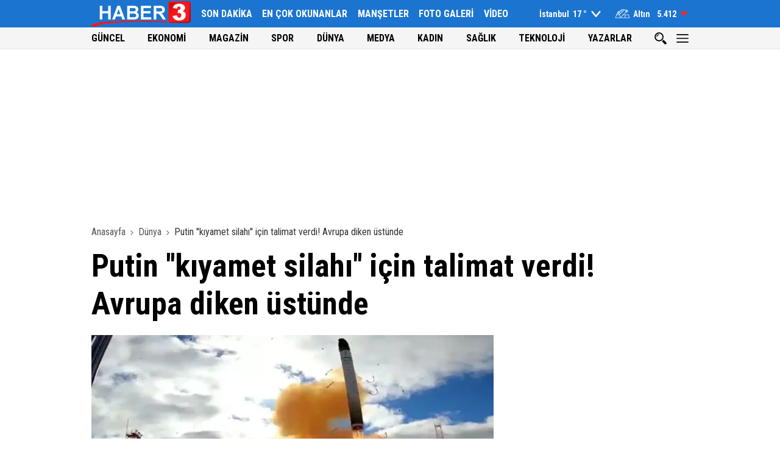

--- FILE ---
content_type: text/html; charset=UTF-8
request_url: https://www.haber3.com/dunya/putin-kiyamet-silahi-icin-talimat-verdi-avrupa-diken-ustunde-haberi-6102618
body_size: 64093
content:
<!doctype html>
<html lang="tr">
    <head>
        <title>Putin &#039;&#039;kıyamet silahı&#039;&#039; için talimat verdi! Avrupa diken üstünde | Dünya</title>
        <meta charset="utf-8">
        <meta name="description" content="Rusya Devlet Başkanı Putin, Avrupa&#039;yı yok edebilecek güce sahip nükleer silahın hızlıca envantere girmesi için talimat verdi.">
        <meta name="viewport" content="width=device-width, initial-scale=1, shrink-to-fit=no">
        <meta http-equiv="x-dns-prefetch-control" content="on" />
        <link href="https://img.haber3.com" rel="dns-prefetch preconnect" />
        <link href="https://s.haber3.com" rel="dns-prefetch preconnect" />
        <link href="https://v.haber3.com" rel="dns-prefetch preconnect" />
        <link href="https://fonts.googleapis.com" rel="dns-prefetch preconnect">

        <link rel="preload" href="https://fonts.googleapis.com/css?family=Roboto+Condensed:300,300i,400,400i,700,700i&display=swap&subset=latin-ext" as="font">

        <script type="application/ld+json">
    {
        "@context":"https://schema.org",
        "@type":"WebSite",
        "url":"https://www.haber3.com"
    }
</script>            <link rel="preload" href="https://s.haber3.com/assets/web/css/pages/post_news_show.css?id=e7ae19ebb898e9e26162"
        as="style" />

            <meta name="robots" content="max-image-preview:large">
    
    <meta http-equiv="last-modified" content="2024-02-14T15:52:05+03:00" />
<meta property="og:title" content="Putin &#039;&#039;kıyamet silahı&#039;&#039; için talimat verdi! Avrupa diken üstünde"/>
<meta property="og:type" content="article"/>
<meta property="og:url" content="https://www.haber3.com/dunya/putin-kiyamet-silahi-icin-talimat-verdi-avrupa-diken-ustunde-haberi-6102618"/>
<meta property="og:description" content="Rusya Devlet Başkanı Putin, Avrupa&#039;yı yok edebilecek güce sahip nükleer silahın hızlıca envantere girmesi için talimat verdi."/>
<meta property="og:image" content="https://i.haber3.com/2/1280/720/storage/files/images/2022/11/09/102-l8XX_cover.jpg"/>
<meta property="og:image:width" content="1280" />
<meta property="og:image:height" content="720" />
<meta property="og:site_name" content="Haber3"/>
<link rel="image_src" href="https://i.haber3.com/2/1280/720/storage/files/images/2022/11/09/102-l8XX_cover.jpg" type="image/jpeg" />
<meta name="thumbnail_height" content="100" />
<meta name="thumbnail_width" content="100" />
<link rel="thumbnail" type="image/jpeg" href="https://i.haber3.com/2/100/100/storage/files/images/2022/11/09/102-l8XX_cover.jpg" />
<link rel="canonical" href="https://www.haber3.com/dunya/putin-kiyamet-silahi-icin-talimat-verdi-avrupa-diken-ustunde-haberi-6102618" />
<link rel="amphtml" href="https://www.haber3.com/amp/dunya/putin-kiyamet-silahi-icin-talimat-verdi-avrupa-diken-ustunde-haberi-6102618">

<meta name="twitter:url" content="https://www.haber3.com/dunya/putin-kiyamet-silahi-icin-talimat-verdi-avrupa-diken-ustunde-haberi-6102618" />
<meta name="twitter:card" content="summary_large_image" />
<meta name="twitter:site" content="@haber3com" />
<meta name="twitter:creator" content="@haber3com" />
<meta name="twitter:title" content="Putin &#039;&#039;kıyamet silahı&#039;&#039; için talimat verdi! Avrupa diken üstünde" />
<meta name="twitter:description" content="Rusya Devlet Başkanı Putin, Avrupa&#039;yı yok edebilecek güce sahip nükleer silahın hızlıca envantere girmesi için talimat verdi." />
<meta name="twitter:image" content="https://i.haber3.com/2/1280/720/storage/files/images/2022/11/09/102-l8XX_cover.jpg" />
<meta name="twitter:image:alt" content="Putin &#039;&#039;kıyamet silahı&#039;&#039; için talimat verdi! Avrupa diken üstünde" />
<meta name="twitter:domain" content="https://www.haber3.com" />
    <meta name="DC.Title" content="Putin &#039;&#039;kıyamet silahı&#039;&#039; için talimat verdi! Avrupa diken üstünde" />
<meta name="DC.Creator" content="Haber3" />
<meta name="DC.Subject" content="Putin &#039;&#039;kıyamet silahı&#039;&#039; için talimat verdi! Avrupa diken üstünde" />
<meta name="DC.Description" content="Rusya Devlet Başkanı Putin, Avrupa&#039;yı yok edebilecek güce sahip nükleer silahın hızlıca envantere girmesi için talimat verdi." />
<meta name="DC.Publisher" content="Haber3" />
<meta name="DC.Contributor" content="Haber3" />
<meta name="DC.Date" content="09-11-2022" />
<meta name="DC.Type" content="Text" />
<meta name="DC.Source" content="https://www.haber3.com/dunya/putin-kiyamet-silahi-icin-talimat-verdi-avrupa-diken-ustunde-haberi-6102618" />
<meta name="DC.Language" content="tr-TR" />
    <script type="application/ld+json">
{
	"@context": "https://schema.org",
	"@type": "BreadcrumbList",
	"itemListElement": [{
		"@type": "ListItem",
		"position": 1,
		"name": "Haber3",
		"item": "https://www.haber3.com"
	},{
		"@type": "ListItem",
		"position": 2,
		"name": "Dünya",
		"item": "https://www.haber3.com/dunya"
	},{
		"@type": "ListItem",
		"position": 3,
		"name": "Putin &#039;&#039;kıyamet silahı&#039;&#039; için talimat verdi! Avrupa diken üstünde",
		"item": "https://www.haber3.com/dunya/putin-kiyamet-silahi-icin-talimat-verdi-avrupa-diken-ustunde-haberi-6102618"
	}]
}
</script>
	
    <script type="application/ld+json">
        {
            "@context":"http://schema.org",
            "@type":"NewsArticle",
            "inLanguage":"tr-TR",
            "articleSection":"Dünya",
            "mainEntityOfPage":{"@type":"WebPage","@id":"https://www.haber3.com/dunya/putin-kiyamet-silahi-icin-talimat-verdi-avrupa-diken-ustunde-haberi-6102618"},
            "headline":"Putin &#039;&#039;kıyamet silahı&#039;&#039; için talimat verdi! Avrupa diken üstünde",
            "alternativeHeadline":"Putin &#039;&#039;kıyamet silahı&#039;&#039; için talimat verdi! Avrupa diken üstünde",
            "genre":"news",
            "isFamilyFriendly":"True",
            "publishingPrinciples":"https://www.haber3.com/p/gizlilik-ilkeleri",
            "wordCount":"3066",
            "typicalAgeRange":"7-",
            "keywords":"Rusya, Avrupa, nükleer füze, nükleer silah",
            "image": {"@type": "ImageObject", "url": "https://img.haber3.com/rcman/Cw1280h720q95gc/storage/files/images/2022/11/09/102-l8XX_cover.jpg", "width":"1280","height":"720"},
            "dateCreated":"2022-11-09T15:52:18+03:00",
            "datePublished":"2022-11-09T15:52:00+03:00",
            "dateModified":"2024-02-14T15:52:05+03:00",
            "description":"Rusya Devlet Başkanı Putin, Avrupa&#039;yı yok edebilecek güce sahip nükleer silahın hızlıca envantere girmesi için talimat verdi.",
            "articleBody":"Rusya Devlet Başkanı Vladimir Putin&#039;in, hipersonik Satan-2 nükleer füzesinin yıl sonuna kadar ikinci kez denenmesi emrini verdiği söylendi.RS-28 Sarmat füzesi olarak bilinen ve hedefleri neredeyse 25 bin km uzaklıktaki hedeflerii vurabilen Rusya’nın ölümcül silahının, Londra’yı dakikalar içinde yok edebileceği biliniyor.“LONDRA’YI 6 DAKİKA İÇİNDE VURABİLECEK GÜÇTE”Rus politikacı Aleksey Zhuravlyov daha önce Satan-2 hipersonik füzesiyle İngiltere&#039;yi birkaç dakika içinde Finlandiya&#039;yı ise sadece on dakika içinde yok etmekle tehdit etmişti. Rusya daha önce , 15 Nükleer Savaş başlığı taşıyabilen bu ölümcül silahı ile gövde gösterisi yaparak caydırıcı mesajlar vermişti.İŞTE O KIYAMET SİLAHININ ÖZELLİKLERİAĞIRLIK: 210 tonGENİŞLİK: 34,7 metreUZUNLUK: 30 metreHIZ: 25 bin 750 km/sBAŞLIK: 15 adet çoklu savaş başlığıMENZİL: 17 bin 700 km/sÜRETİM SÜRECİ BÜYÜK SIR OLARAK BİLİNİYORAncak aralık ayı sonuna kadar ikinci bir test için planlar, 200 tonluk roketin üretiminde gecikmelere dair söylentileri de peşinden getirdi. Putin’in isteğini yerine getirmek için var gücüyle çalışan üretim ekibinin çok sayıda zorluk ve hatayla karşı karşıya olduğuna dair bilgiler Rus savunma sanayinin imajı için büyük tehlike oluşturdu. TASS Haber ajansına konuşan Savunma Sanayi sözcüsü Mad Vlad , &quot;Satan-2’nin ikinci uçuş testleri, bu yılın sonunda gerçekleşebilir.” ifadelerine yer verdi.Fırlatma sırasında görüntüler, devasa bir 35 metre uzunluğundaki füzenin yeraltı silosundan fırlatıldığını görüntüler uzmanları hayrete düşürmüştü.Mayıs ayında, Rus Uzay Ajansı Roscosmo&#039;nun eski direktörü ve Putin&#039;in yakınındaki isimlerden olan Dmitry Rogozin, yaklaşık 50 Satan-2 füzesinin &quot;seri üretimde&quot; olduğunu ve yakında savaş envanterinde olacağını söyledi.KOORDİNATLARI YAYINLAYIP TEHDİT ETMİŞLERDİRogozin, NATO zirvesi sırasında tuhaf bir sosyal medya paylaşımında bulunarak İngiltere Parlamentosu’nun bulunduğu Downing Caddesi ve Beyaz Saray&#039;ı doğrudan hedef alan mesajlar göndermişti. Rogozin Madrid&#039;deki zirve mekanının yanı sıra Brüksel&#039;deki NATO Karargâhı ve Londra, Washington, Paris ve Berlin&#039;deki &quot;karar alma merkezleri&quot;nin uydu görüntülerini ve harita koordinatlarını yayınlayarak füze saldırısı imasında bulunmuştu.ANALİSTLER: MÜMKÜN DEĞİLSavunma analistleri, Rusya&#039;nın daha önceki R-36M2 Voevoda füzesinin konuşlandırılmadan önce 17 kez test edildiğine dikkat çekti. RT-2PM Topol balistik füzesi de aynı süreçten geçmişti. Bu yüzden uzmanlar Rogozin’in söylemlerinin Sovyet döneminden kalma basit bir propaganda olabileceğini ve Sarmat-2’nin kısa bir sürede envantere girebilmesinin mümkün olmadığının altını çizdi.Savunma uzmanı Leonid Nersisyan, “Sarmat-2’nin Stratejik Füze Kuvvetleri’nde hizmete fiilen kabulü, 2022&#039;nin sonuna kadar imkânsız görünüyor. 2024&#039;e kadar da pek mümkün değil.&quot; dedi.",
            "author":{"@type":"Organization","name":"Haber3", "logo": {"@type": "ImageObject", "url": "https://s.haber3.com/assets/web/images/blue-logo@2x.png", "width": 265, "height": 68}},
            "publisher": {"@type": "Organization", "name": "Haber3", "logo": {"@type": "ImageObject", "url": "https://s.haber3.com/assets/web/images/blue-logo@2x.png", "width": 265, "height": 68}}
        }
    </script>
            <script type="application/ld+json">
    { "@context": "http://schema.org", "@type": "CreativeWork", "keywords": "Rusya, Avrupa, nükleer füze, nükleer silah"}
    </script>
    
    <link rel="preload" as="image" href="https://img.haber3.com/rcman/Cw850h479q95gc/storage/files/images/2022/11/09/102-l8XX_cover.jpg" />
        <link rel="manifest" href="https://www.haber3.com/manifest.json?v=4">
        <script>var uygulamaid="3035-2602-9632-2966-2912-3";</script>

        <link rel="shortcut icon" href="https://s.haber3.com/favicon.ico?v=2">
        <link rel="apple-touch-icon" sizes="57x57" href="https://s.haber3.com/assets/web/images/favicons/apple-icon-57x57.png">
        <link rel="apple-touch-icon" sizes="60x60" href="https://s.haber3.com/assets/web/images/favicons/apple-icon-60x60.png">
        <link rel="apple-touch-icon" sizes="72x72" href="https://s.haber3.com/assets/web/images/favicons/apple-icon-72x72.png">
        <link rel="apple-touch-icon" sizes="76x76" href="https://s.haber3.com/assets/web/images/favicons/apple-icon-76x76.png">
        <link rel="apple-touch-icon" sizes="114x114" href="https://s.haber3.com/assets/web/images/favicons/apple-icon-114x114.png">
        <link rel="apple-touch-icon" sizes="120x120" href="https://s.haber3.com/assets/web/images/favicons/apple-icon-120x120.png">
        <link rel="apple-touch-icon" sizes="144x144" href="https://s.haber3.com/assets/web/images/favicons/apple-icon-144x144.png">
        <link rel="apple-touch-icon" sizes="152x152" href="https://s.haber3.com/assets/web/images/favicons/apple-icon-152x152.png">
        <link rel="apple-touch-icon" sizes="180x180" href="https://s.haber3.com/assets/web/images/favicons/apple-icon-180x180.png">
        <link rel="icon" type="image/png" sizes="192x192"  href="https://s.haber3.com/assets/web/images/favicons/android-icon-192x192.png">
        <link rel="icon" type="image/png" sizes="32x32" href="https://s.haber3.com/assets/web/images/favicons/favicon-32x32.png">
        <link rel="icon" type="image/png" sizes="96x96" href="https://s.haber3.com/assets/web/images/favicons/favicon-96x96.png">
        <link rel="icon" type="image/png" sizes="16x16" href="https://s.haber3.com/assets/web/images/favicons/favicon-16x16.png">
        <meta name="msapplication-TileColor" content="#1b75d0">
        <meta name="msapplication-TileImage" content="https://s.haber3.com/assets/web/images/favicons/ms-icon-144x144.png">
        <meta name="theme-color" content="#1b75d0">

        
        
        <style>
            @import url(https://fonts.googleapis.com/css?family=Roboto+Condensed:300,300i,400,400i,700,700i&display=swap&subset=latin-ext);@font-face{font-family:swiper-icons;src:url("data:application/font-woff;charset=utf-8;base64, [base64]//wADZ2x5ZgAAAywAAADMAAAD2MHtryVoZWFkAAABbAAAADAAAAA2E2+eoWhoZWEAAAGcAAAAHwAAACQC9gDzaG10eAAAAigAAAAZAAAArgJkABFsb2NhAAAC0AAAAFoAAABaFQAUGG1heHAAAAG8AAAAHwAAACAAcABAbmFtZQAAA/gAAAE5AAACXvFdBwlwb3N0AAAFNAAAAGIAAACE5s74hXjaY2BkYGAAYpf5Hu/j+W2+MnAzMYDAzaX6QjD6/4//Bxj5GA8AuRwMYGkAPywL13jaY2BkYGA88P8Agx4j+/8fQDYfA1AEBWgDAIB2BOoAeNpjYGRgYNBh4GdgYgABEMnIABJzYNADCQAACWgAsQB42mNgYfzCOIGBlYGB0YcxjYGBwR1Kf2WQZGhhYGBiYGVmgAFGBiQQkOaawtDAoMBQxXjg/wEGPcYDDA4wNUA2CCgwsAAAO4EL6gAAeNpj2M0gyAACqxgGNWBkZ2D4/wMA+xkDdgAAAHjaY2BgYGaAYBkGRgYQiAHyGMF8FgYHIM3DwMHABGQrMOgyWDLEM1T9/w8UBfEMgLzE////P/5//f/V/xv+r4eaAAeMbAxwIUYmIMHEgKYAYjUcsDAwsLKxc3BycfPw8jEQA/[base64]/uznmfPFBNODM2K7MTQ45YEAZqGP81AmGGcF3iPqOop0r1SPTaTbVkfUe4HXj97wYE+yNwWYxwWu4v1ugWHgo3S1XdZEVqWM7ET0cfnLGxWfkgR42o2PvWrDMBSFj/IHLaF0zKjRgdiVMwScNRAoWUoH78Y2icB/yIY09An6AH2Bdu/UB+yxopYshQiEvnvu0dURgDt8QeC8PDw7Fpji3fEA4z/PEJ6YOB5hKh4dj3EvXhxPqH/SKUY3rJ7srZ4FZnh1PMAtPhwP6fl2PMJMPDgeQ4rY8YT6Gzao0eAEA409DuggmTnFnOcSCiEiLMgxCiTI6Cq5DZUd3Qmp10vO0LaLTd2cjN4fOumlc7lUYbSQcZFkutRG7g6JKZKy0RmdLY680CDnEJ+UMkpFFe1RN7nxdVpXrC4aTtnaurOnYercZg2YVmLN/d/gczfEimrE/fs/bOuq29Zmn8tloORaXgZgGa78yO9/cnXm2BpaGvq25Dv9S4E9+5SIc9PqupJKhYFSSl47+Qcr1mYNAAAAeNptw0cKwkAAAMDZJA8Q7OUJvkLsPfZ6zFVERPy8qHh2YER+3i/BP83vIBLLySsoKimrqKqpa2hp6+jq6RsYGhmbmJqZSy0sraxtbO3sHRydnEMU4uR6yx7JJXveP7WrDycAAAAAAAH//wACeNpjYGRgYOABYhkgZgJCZgZNBkYGLQZtIJsFLMYAAAw3ALgAeNolizEKgDAQBCchRbC2sFER0YD6qVQiBCv/H9ezGI6Z5XBAw8CBK/m5iQQVauVbXLnOrMZv2oLdKFa8Pjuru2hJzGabmOSLzNMzvutpB3N42mNgZGBg4GKQYzBhYMxJLMlj4GBgAYow/P/PAJJhLM6sSoWKfWCAAwDAjgbRAAB42mNgYGBkAIIbCZo5IPrmUn0hGA0AO8EFTQAA");font-weight:400;font-style:normal}:root{--swiper-theme-color:#007aff}.swiper{margin-left:auto;margin-right:auto;position:relative;overflow:hidden;list-style:none;padding:0;z-index:1}.swiper-vertical>.swiper-wrapper{-webkit-box-orient:vertical;-webkit-box-direction:normal;-ms-flex-direction:column;flex-direction:column}.swiper-wrapper{position:relative;width:100%;height:100%;z-index:1;display:-webkit-box;display:-ms-flexbox;display:flex;-webkit-transition-property:-webkit-transform;transition-property:-webkit-transform;transition-property:transform;transition-property:transform,-webkit-transform;-webkit-box-sizing:content-box;box-sizing:content-box}.swiper-android .swiper-slide,.swiper-wrapper{-webkit-transform:translateZ(0);transform:translateZ(0)}.swiper-pointer-events{-ms-touch-action:pan-y;touch-action:pan-y}.swiper-pointer-events.swiper-vertical{-ms-touch-action:pan-x;touch-action:pan-x}.swiper-slide{-ms-flex-negative:0;flex-shrink:0;width:100%;height:100%;position:relative;-webkit-transition-property:-webkit-transform;transition-property:-webkit-transform;transition-property:transform;transition-property:transform,-webkit-transform}.swiper-slide-invisible-blank{visibility:hidden}.swiper-autoheight,.swiper-autoheight .swiper-slide{height:auto}.swiper-autoheight .swiper-wrapper{-webkit-box-align:start;-ms-flex-align:start;align-items:flex-start;-webkit-transition-property:height,-webkit-transform;transition-property:height,-webkit-transform;transition-property:transform,height;transition-property:transform,height,-webkit-transform}.swiper-3d,.swiper-3d.swiper-css-mode .swiper-wrapper{-webkit-perspective:1200px;perspective:1200px}.swiper-3d .swiper-cube-shadow,.swiper-3d .swiper-slide,.swiper-3d .swiper-slide-shadow,.swiper-3d .swiper-slide-shadow-bottom,.swiper-3d .swiper-slide-shadow-left,.swiper-3d .swiper-slide-shadow-right,.swiper-3d .swiper-slide-shadow-top,.swiper-3d .swiper-wrapper{-webkit-transform-style:preserve-3d;transform-style:preserve-3d}.swiper-3d .swiper-slide-shadow,.swiper-3d .swiper-slide-shadow-bottom,.swiper-3d .swiper-slide-shadow-left,.swiper-3d .swiper-slide-shadow-right,.swiper-3d .swiper-slide-shadow-top{position:absolute;left:0;top:0;width:100%;height:100%;pointer-events:none;z-index:10}.swiper-3d .swiper-slide-shadow{background:rgba(0,0,0,.15)}.swiper-3d .swiper-slide-shadow-left{background-image:-webkit-gradient(linear,right top,left top,from(rgba(0,0,0,.5)),to(transparent));background-image:linear-gradient(270deg,rgba(0,0,0,.5),transparent)}.swiper-3d .swiper-slide-shadow-right{background-image:-webkit-gradient(linear,left top,right top,from(rgba(0,0,0,.5)),to(transparent));background-image:linear-gradient(90deg,rgba(0,0,0,.5),transparent)}.swiper-3d .swiper-slide-shadow-top{background-image:-webkit-gradient(linear,left bottom,left top,from(rgba(0,0,0,.5)),to(transparent));background-image:linear-gradient(0deg,rgba(0,0,0,.5),transparent)}.swiper-3d .swiper-slide-shadow-bottom{background-image:-webkit-gradient(linear,left top,left bottom,from(rgba(0,0,0,.5)),to(transparent));background-image:linear-gradient(180deg,rgba(0,0,0,.5),transparent)}.swiper-css-mode>.swiper-wrapper{overflow:auto;scrollbar-width:none;-ms-overflow-style:none}.swiper-css-mode>.swiper-wrapper::-webkit-scrollbar{display:none}.swiper-css-mode>.swiper-wrapper>.swiper-slide{scroll-snap-align:start start}.swiper-horizontal.swiper-css-mode>.swiper-wrapper{-ms-scroll-snap-type:x mandatory;scroll-snap-type:x mandatory}.swiper-vertical.swiper-css-mode>.swiper-wrapper{-ms-scroll-snap-type:y mandatory;scroll-snap-type:y mandatory}.swiper-centered>.swiper-wrapper:before{content:"";-ms-flex-negative:0;flex-shrink:0;-webkit-box-ordinal-group:10000;-ms-flex-order:9999;order:9999}.swiper-centered.swiper-horizontal>.swiper-wrapper>.swiper-slide:first-child{-webkit-margin-start:var(--swiper-centered-offset-before);margin-inline-start:var(--swiper-centered-offset-before)}.swiper-centered.swiper-horizontal>.swiper-wrapper:before{height:100%;min-height:1px;width:var(--swiper-centered-offset-after)}.swiper-centered.swiper-vertical>.swiper-wrapper>.swiper-slide:first-child{-webkit-margin-before:var(--swiper-centered-offset-before);margin-block-start:var(--swiper-centered-offset-before)}.swiper-centered.swiper-vertical>.swiper-wrapper:before{width:100%;min-width:1px;height:var(--swiper-centered-offset-after)}.swiper-centered>.swiper-wrapper>.swiper-slide{scroll-snap-align:center center}/*!
 * Bootstrap v4.6.2 (https://getbootstrap.com/)
 * Copyright 2011-2022 The Bootstrap Authors
 * Copyright 2011-2022 Twitter, Inc.
 * Licensed under MIT (https://github.com/twbs/bootstrap/blob/main/LICENSE)
 */:root{--blue:#007bff;--indigo:#6610f2;--purple:#6f42c1;--pink:#e83e8c;--red:#dc3545;--orange:#fd7e14;--yellow:#ffc107;--green:#28a745;--teal:#20c997;--cyan:#17a2b8;--gray:#6c757d;--gray-dark:#343a40;--white:#fff;--black:#000;--green:#048604;--red:#f10606;--alabaster:#fbfbfb;--wild-sand:#f5f5f5;--seashell:#f1f1f1;--gallery:#eee;--mercury:#e1e1e1;--alto:#ddd;--alto-2:#d1d1d1;--gray:#888;--dove-gray:#666;--mine-shaft:#333;--monza:#d0021b;--lima:#71b423;--buttercup:#f5a623;--supernova:#ffc600;--cerulean:#10a5ea;--ebony-clay:#2c3243;--denim:#0c6ab7;--curious-blue:#148aeb;--quill-gray:#e5e5e2;--amaranth:#de1c5e;--header-bg:#36abbb;--bg-color:#f2f2f2;--default-font-color:#000;--video-galeri-bg:#000;--box-background:#fff;--box-border:#dbdbdb;--facebook:#1877f2;--twitter:#000;--linkedin:#0077b5;--whatsapp:#25d366;--instagram:#c32aa3;--youtube:red;--news-red-start:rgba(177,116,36,.55);--news-red-end:#a7373e;--news-orange:rgba(165,104,24,.8);--news-blue:rgba(75,140,220,.8);--news-aqua-start:rgba(28,93,77,.82);--news-aqua-end:rgba(23,214,195,.8);--news-green-start:rgba(131,194,80,.82);--news-green-end:rgba(33,184,153,.8);--news-purple-start:rgba(47,127,143,.82);--news-purple-end:rgba(214,23,176,.8);--primary:#007bff;--secondary:#6c757d;--success:#28a745;--info:#17a2b8;--warning:#ffc107;--danger:#dc3545;--light:#f8f9fa;--dark:#343a40;--breakpoint-xs:0;--breakpoint-sm:576px;--breakpoint-md:768px;--breakpoint-lg:1260px;--breakpoint-xl:1480px;--font-family-sans-serif:-apple-system,BlinkMacSystemFont,"Segoe UI",Roboto,"Helvetica Neue",Arial,"Noto Sans","Liberation Sans",sans-serif,"Apple Color Emoji","Segoe UI Emoji","Segoe UI Symbol","Noto Color Emoji";--font-family-monospace:SFMono-Regular,Menlo,Monaco,Consolas,"Liberation Mono","Courier New",monospace}*,:after,:before{-webkit-box-sizing:border-box;box-sizing:border-box}html{font-family:sans-serif;line-height:1.15;-webkit-text-size-adjust:100%;-webkit-tap-highlight-color:rgba(0,0,0,0)}article,aside,figcaption,figure,footer,header,hgroup,main,nav,section{display:block}body{margin:0;font-family:-apple-system,BlinkMacSystemFont,Segoe UI,Roboto,Helvetica Neue,Arial,Noto Sans,Liberation Sans,sans-serif;font-size:1rem;font-weight:400;line-height:1.5;color:#212529;text-align:left;background-color:#f5f5f5}[tabindex="-1"]:focus:not(:focus-visible){outline:0!important}hr{-webkit-box-sizing:content-box;box-sizing:content-box;height:0;overflow:visible}h1,h2,h3,h4,h5,h6,p{margin-top:0;margin-bottom:1.25rem}abbr[data-original-title],abbr[title]{text-decoration:underline;-webkit-text-decoration:underline dotted;text-decoration:underline dotted;cursor:help;border-bottom:0;text-decoration-skip-ink:none}address{font-style:normal;line-height:inherit}address,dl,ol,ul{margin-bottom:1rem}dl,ol,ul{margin-top:0}ol ol,ol ul,ul ol,ul ul{margin-bottom:0}dt{font-weight:700}dd{margin-bottom:.5rem;margin-left:0}blockquote{margin:0 0 1rem}b,strong{font-weight:bolder}small{font-size:80%}sub,sup{position:relative;font-size:75%;line-height:0;vertical-align:baseline}sub{bottom:-.25em}sup{top:-.5em}a{background-color:transparent}a,a:hover{text-decoration:none}a:hover{color:#000}a:not([href]):not([class]),a:not([href]):not([class]):hover{color:inherit;text-decoration:none}code,kbd,pre,samp{font-family:SFMono-Regular,Menlo,Monaco,Consolas,Liberation Mono,Courier New,monospace;font-size:1em}pre{margin-top:0;margin-bottom:1rem;overflow:auto;-ms-overflow-style:scrollbar}figure{margin:0 0 1rem}img{border-style:none}img,svg{vertical-align:middle}svg{overflow:hidden}table{border-collapse:collapse}caption{padding-top:.75rem;padding-bottom:.75rem;color:#6c757d;text-align:left;caption-side:bottom}th{text-align:inherit;text-align:-webkit-match-parent}label{display:inline-block;margin-bottom:.5rem}button{border-radius:0}button:focus:not(:focus-visible){outline:0}button,input,optgroup,select,textarea{margin:0;font-family:inherit;font-size:inherit;line-height:inherit}button,input{overflow:visible}button,select{text-transform:none}[role=button]{cursor:pointer}select{word-wrap:normal}[type=button],[type=reset],[type=submit],button{-webkit-appearance:button}[type=button]:not(:disabled),[type=reset]:not(:disabled),[type=submit]:not(:disabled),button:not(:disabled){cursor:pointer}[type=button]::-moz-focus-inner,[type=reset]::-moz-focus-inner,[type=submit]::-moz-focus-inner,button::-moz-focus-inner{padding:0;border-style:none}input[type=checkbox],input[type=radio]{-webkit-box-sizing:border-box;box-sizing:border-box;padding:0}textarea{overflow:auto;resize:vertical}fieldset{min-width:0;padding:0;margin:0;border:0}legend{display:block;width:100%;max-width:100%;padding:0;margin-bottom:.5rem;font-size:1.5rem;line-height:inherit;color:inherit;white-space:normal}progress{vertical-align:baseline}[type=number]::-webkit-inner-spin-button,[type=number]::-webkit-outer-spin-button{height:auto}[type=search]{outline-offset:-2px;-webkit-appearance:none}[type=search]::-webkit-search-decoration{-webkit-appearance:none}::-webkit-file-upload-button{font:inherit;-webkit-appearance:button}output{display:inline-block}summary{display:list-item;cursor:pointer}template{display:none}[hidden]{display:none!important}.h1,.h2,.h3,.h4,.h5,.h6,h1,h2,h3,h4,h5,h6{margin-bottom:1.25rem;font-weight:700;line-height:1.2}.h1,h1{font-size:2.5rem}.h2,h2{font-size:2rem}.h3,h3{font-size:1.75rem}.h4,h4{font-size:1.5rem}.h5,h5{font-size:1.25rem}.h6,h6{font-size:1rem}.lead{font-size:1.25rem;font-weight:300}.display-1{font-size:6rem}.display-1,.display-2{font-weight:300;line-height:1.2}.display-2{font-size:5.5rem}.display-3{font-size:4.5rem}.display-3,.display-4{font-weight:300;line-height:1.2}.display-4{font-size:3.5rem}hr{margin-top:1.25rem;margin-bottom:1.25rem;border:0;border-top:1px solid rgba(0,0,0,.1)}.small,small{font-size:.875em;font-weight:400}.mark,mark{padding:.2em;background-color:#fcf8e3}.list-inline,.list-unstyled{padding-left:0;list-style:none}.list-inline-item{display:inline-block}.list-inline-item:not(:last-child){margin-right:.5rem}.initialism{font-size:90%;text-transform:uppercase}.blockquote{margin-bottom:1.25rem;font-size:1.25rem}.blockquote-footer{display:block;font-size:.875em;color:#6c757d}.blockquote-footer:before{content:"\2014\A0"}.img-fluid,.img-thumbnail{max-width:100%;height:auto}.img-thumbnail{padding:.25rem;background-color:#f5f5f5;border:1px solid #dee2e6;border-radius:.25rem}.figure{display:inline-block}.figure-img{margin-bottom:.625rem;line-height:1}.figure-caption{font-size:90%;color:#6c757d}code{font-size:87.5%;color:#e83e8c;word-wrap:break-word}a>code{color:inherit}kbd{padding:.2rem .4rem;font-size:87.5%;color:#fff;background-color:#212529;border-radius:.2rem}kbd kbd{padding:0;font-size:100%;font-weight:700}pre{display:block;font-size:87.5%;color:#212529}pre code{font-size:inherit;color:inherit;word-break:normal}.pre-scrollable{max-height:340px;overflow-y:scroll}.container,.container-fluid,.container-lg,.container-md,.container-sm,.container-xl{width:100%;padding-right:10px;padding-left:10px;margin-right:auto;margin-left:auto}@media (min-width:576px){.container,.container-sm{max-width:540px}}@media (min-width:768px){.container,.container-md,.container-sm{max-width:720px}}@media (min-width:1260px){.container,.container-lg,.container-md,.container-sm{max-width:1000px}}@media (min-width:1480px){.container,.container-lg,.container-md,.container-sm,.container-xl{max-width:1190px}}.row{display:-webkit-box;display:-ms-flexbox;display:flex;-ms-flex-wrap:wrap;flex-wrap:wrap;margin-right:-10px;margin-left:-10px}.no-gutters{margin-right:0;margin-left:0}.no-gutters>.col,.no-gutters>[class*=col-]{padding-right:0;padding-left:0}.col,.col-1,.col-2,.col-3,.col-4,.col-5,.col-6,.col-7,.col-8,.col-9,.col-10,.col-11,.col-12,.col-auto,.col-lg,.col-lg-1,.col-lg-2,.col-lg-3,.col-lg-4,.col-lg-5,.col-lg-6,.col-lg-7,.col-lg-8,.col-lg-9,.col-lg-10,.col-lg-11,.col-lg-12,.col-lg-auto,.col-md,.col-md-1,.col-md-2,.col-md-3,.col-md-4,.col-md-5,.col-md-6,.col-md-7,.col-md-8,.col-md-9,.col-md-10,.col-md-11,.col-md-12,.col-md-auto,.col-sm,.col-sm-1,.col-sm-2,.col-sm-3,.col-sm-4,.col-sm-5,.col-sm-6,.col-sm-7,.col-sm-8,.col-sm-9,.col-sm-10,.col-sm-11,.col-sm-12,.col-sm-auto,.col-xl,.col-xl-1,.col-xl-2,.col-xl-3,.col-xl-4,.col-xl-5,.col-xl-6,.col-xl-7,.col-xl-8,.col-xl-9,.col-xl-10,.col-xl-11,.col-xl-12,.col-xl-auto{position:relative;width:100%;padding-right:10px;padding-left:10px}.col{-ms-flex-preferred-size:0;flex-basis:0;-webkit-box-flex:1;-ms-flex-positive:1;flex-grow:1;max-width:100%}.row-cols-1>*{-webkit-box-flex:0;-ms-flex:0 0 100%;flex:0 0 100%;max-width:100%}.row-cols-2>*{-webkit-box-flex:0;-ms-flex:0 0 50%;flex:0 0 50%;max-width:50%}.row-cols-3>*{-webkit-box-flex:0;-ms-flex:0 0 33.33333333%;flex:0 0 33.33333333%;max-width:33.33333333%}.row-cols-4>*{-webkit-box-flex:0;-ms-flex:0 0 25%;flex:0 0 25%;max-width:25%}.row-cols-5>*{-webkit-box-flex:0;-ms-flex:0 0 20%;flex:0 0 20%;max-width:20%}.row-cols-6>*{-webkit-box-flex:0;-ms-flex:0 0 16.66666667%;flex:0 0 16.66666667%;max-width:16.66666667%}.col-auto{-ms-flex:0 0 auto;flex:0 0 auto;width:auto;max-width:100%}.col-1,.col-auto{-webkit-box-flex:0}.col-1{-ms-flex:0 0 8.33333333%;flex:0 0 8.33333333%;max-width:8.33333333%}.col-2{-ms-flex:0 0 16.66666667%;flex:0 0 16.66666667%;max-width:16.66666667%}.col-2,.col-3{-webkit-box-flex:0}.col-3{-ms-flex:0 0 25%;flex:0 0 25%;max-width:25%}.col-4{-ms-flex:0 0 33.33333333%;flex:0 0 33.33333333%;max-width:33.33333333%}.col-4,.col-5{-webkit-box-flex:0}.col-5{-ms-flex:0 0 41.66666667%;flex:0 0 41.66666667%;max-width:41.66666667%}.col-6{-ms-flex:0 0 50%;flex:0 0 50%;max-width:50%}.col-6,.col-7{-webkit-box-flex:0}.col-7{-ms-flex:0 0 58.33333333%;flex:0 0 58.33333333%;max-width:58.33333333%}.col-8{-ms-flex:0 0 66.66666667%;flex:0 0 66.66666667%;max-width:66.66666667%}.col-8,.col-9{-webkit-box-flex:0}.col-9{-ms-flex:0 0 75%;flex:0 0 75%;max-width:75%}.col-10{-ms-flex:0 0 83.33333333%;flex:0 0 83.33333333%;max-width:83.33333333%}.col-10,.col-11{-webkit-box-flex:0}.col-11{-ms-flex:0 0 91.66666667%;flex:0 0 91.66666667%;max-width:91.66666667%}.col-12{-webkit-box-flex:0;-ms-flex:0 0 100%;flex:0 0 100%;max-width:100%}.order-first{-webkit-box-ordinal-group:0;-ms-flex-order:-1;order:-1}.order-last{-webkit-box-ordinal-group:14;-ms-flex-order:13;order:13}.order-0{-webkit-box-ordinal-group:1;-ms-flex-order:0;order:0}.order-1{-webkit-box-ordinal-group:2;-ms-flex-order:1;order:1}.order-2{-webkit-box-ordinal-group:3;-ms-flex-order:2;order:2}.order-3{-webkit-box-ordinal-group:4;-ms-flex-order:3;order:3}.order-4{-webkit-box-ordinal-group:5;-ms-flex-order:4;order:4}.order-5{-webkit-box-ordinal-group:6;-ms-flex-order:5;order:5}.order-6{-webkit-box-ordinal-group:7;-ms-flex-order:6;order:6}.order-7{-webkit-box-ordinal-group:8;-ms-flex-order:7;order:7}.order-8{-webkit-box-ordinal-group:9;-ms-flex-order:8;order:8}.order-9{-webkit-box-ordinal-group:10;-ms-flex-order:9;order:9}.order-10{-webkit-box-ordinal-group:11;-ms-flex-order:10;order:10}.order-11{-webkit-box-ordinal-group:12;-ms-flex-order:11;order:11}.order-12{-webkit-box-ordinal-group:13;-ms-flex-order:12;order:12}.offset-1{margin-left:8.33333333%}.offset-2{margin-left:16.66666667%}.offset-3{margin-left:25%}.offset-4{margin-left:33.33333333%}.offset-5{margin-left:41.66666667%}.offset-6{margin-left:50%}.offset-7{margin-left:58.33333333%}.offset-8{margin-left:66.66666667%}.offset-9{margin-left:75%}.offset-10{margin-left:83.33333333%}.offset-11{margin-left:91.66666667%}@media (min-width:576px){.col-sm{-ms-flex-preferred-size:0;flex-basis:0;-webkit-box-flex:1;-ms-flex-positive:1;flex-grow:1;max-width:100%}.row-cols-sm-1>*{-webkit-box-flex:0;-ms-flex:0 0 100%;flex:0 0 100%;max-width:100%}.row-cols-sm-2>*{-webkit-box-flex:0;-ms-flex:0 0 50%;flex:0 0 50%;max-width:50%}.row-cols-sm-3>*{-webkit-box-flex:0;-ms-flex:0 0 33.33333333%;flex:0 0 33.33333333%;max-width:33.33333333%}.row-cols-sm-4>*{-webkit-box-flex:0;-ms-flex:0 0 25%;flex:0 0 25%;max-width:25%}.row-cols-sm-5>*{-webkit-box-flex:0;-ms-flex:0 0 20%;flex:0 0 20%;max-width:20%}.row-cols-sm-6>*{-webkit-box-flex:0;-ms-flex:0 0 16.66666667%;flex:0 0 16.66666667%;max-width:16.66666667%}.col-sm-auto{-webkit-box-flex:0;-ms-flex:0 0 auto;flex:0 0 auto;width:auto;max-width:100%}.col-sm-1{-webkit-box-flex:0;-ms-flex:0 0 8.33333333%;flex:0 0 8.33333333%;max-width:8.33333333%}.col-sm-2{-webkit-box-flex:0;-ms-flex:0 0 16.66666667%;flex:0 0 16.66666667%;max-width:16.66666667%}.col-sm-3{-webkit-box-flex:0;-ms-flex:0 0 25%;flex:0 0 25%;max-width:25%}.col-sm-4{-webkit-box-flex:0;-ms-flex:0 0 33.33333333%;flex:0 0 33.33333333%;max-width:33.33333333%}.col-sm-5{-webkit-box-flex:0;-ms-flex:0 0 41.66666667%;flex:0 0 41.66666667%;max-width:41.66666667%}.col-sm-6{-webkit-box-flex:0;-ms-flex:0 0 50%;flex:0 0 50%;max-width:50%}.col-sm-7{-webkit-box-flex:0;-ms-flex:0 0 58.33333333%;flex:0 0 58.33333333%;max-width:58.33333333%}.col-sm-8{-webkit-box-flex:0;-ms-flex:0 0 66.66666667%;flex:0 0 66.66666667%;max-width:66.66666667%}.col-sm-9{-webkit-box-flex:0;-ms-flex:0 0 75%;flex:0 0 75%;max-width:75%}.col-sm-10{-webkit-box-flex:0;-ms-flex:0 0 83.33333333%;flex:0 0 83.33333333%;max-width:83.33333333%}.col-sm-11{-webkit-box-flex:0;-ms-flex:0 0 91.66666667%;flex:0 0 91.66666667%;max-width:91.66666667%}.col-sm-12{-webkit-box-flex:0;-ms-flex:0 0 100%;flex:0 0 100%;max-width:100%}.order-sm-first{-webkit-box-ordinal-group:0;-ms-flex-order:-1;order:-1}.order-sm-last{-webkit-box-ordinal-group:14;-ms-flex-order:13;order:13}.order-sm-0{-webkit-box-ordinal-group:1;-ms-flex-order:0;order:0}.order-sm-1{-webkit-box-ordinal-group:2;-ms-flex-order:1;order:1}.order-sm-2{-webkit-box-ordinal-group:3;-ms-flex-order:2;order:2}.order-sm-3{-webkit-box-ordinal-group:4;-ms-flex-order:3;order:3}.order-sm-4{-webkit-box-ordinal-group:5;-ms-flex-order:4;order:4}.order-sm-5{-webkit-box-ordinal-group:6;-ms-flex-order:5;order:5}.order-sm-6{-webkit-box-ordinal-group:7;-ms-flex-order:6;order:6}.order-sm-7{-webkit-box-ordinal-group:8;-ms-flex-order:7;order:7}.order-sm-8{-webkit-box-ordinal-group:9;-ms-flex-order:8;order:8}.order-sm-9{-webkit-box-ordinal-group:10;-ms-flex-order:9;order:9}.order-sm-10{-webkit-box-ordinal-group:11;-ms-flex-order:10;order:10}.order-sm-11{-webkit-box-ordinal-group:12;-ms-flex-order:11;order:11}.order-sm-12{-webkit-box-ordinal-group:13;-ms-flex-order:12;order:12}.offset-sm-0{margin-left:0}.offset-sm-1{margin-left:8.33333333%}.offset-sm-2{margin-left:16.66666667%}.offset-sm-3{margin-left:25%}.offset-sm-4{margin-left:33.33333333%}.offset-sm-5{margin-left:41.66666667%}.offset-sm-6{margin-left:50%}.offset-sm-7{margin-left:58.33333333%}.offset-sm-8{margin-left:66.66666667%}.offset-sm-9{margin-left:75%}.offset-sm-10{margin-left:83.33333333%}.offset-sm-11{margin-left:91.66666667%}}@media (min-width:768px){.col-md{-ms-flex-preferred-size:0;flex-basis:0;-webkit-box-flex:1;-ms-flex-positive:1;flex-grow:1;max-width:100%}.row-cols-md-1>*{-webkit-box-flex:0;-ms-flex:0 0 100%;flex:0 0 100%;max-width:100%}.row-cols-md-2>*{-webkit-box-flex:0;-ms-flex:0 0 50%;flex:0 0 50%;max-width:50%}.row-cols-md-3>*{-webkit-box-flex:0;-ms-flex:0 0 33.33333333%;flex:0 0 33.33333333%;max-width:33.33333333%}.row-cols-md-4>*{-webkit-box-flex:0;-ms-flex:0 0 25%;flex:0 0 25%;max-width:25%}.row-cols-md-5>*{-webkit-box-flex:0;-ms-flex:0 0 20%;flex:0 0 20%;max-width:20%}.row-cols-md-6>*{-webkit-box-flex:0;-ms-flex:0 0 16.66666667%;flex:0 0 16.66666667%;max-width:16.66666667%}.col-md-auto{-webkit-box-flex:0;-ms-flex:0 0 auto;flex:0 0 auto;width:auto;max-width:100%}.col-md-1{-webkit-box-flex:0;-ms-flex:0 0 8.33333333%;flex:0 0 8.33333333%;max-width:8.33333333%}.col-md-2{-webkit-box-flex:0;-ms-flex:0 0 16.66666667%;flex:0 0 16.66666667%;max-width:16.66666667%}.col-md-3{-webkit-box-flex:0;-ms-flex:0 0 25%;flex:0 0 25%;max-width:25%}.col-md-4{-webkit-box-flex:0;-ms-flex:0 0 33.33333333%;flex:0 0 33.33333333%;max-width:33.33333333%}.col-md-5{-webkit-box-flex:0;-ms-flex:0 0 41.66666667%;flex:0 0 41.66666667%;max-width:41.66666667%}.col-md-6{-webkit-box-flex:0;-ms-flex:0 0 50%;flex:0 0 50%;max-width:50%}.col-md-7{-webkit-box-flex:0;-ms-flex:0 0 58.33333333%;flex:0 0 58.33333333%;max-width:58.33333333%}.col-md-8{-webkit-box-flex:0;-ms-flex:0 0 66.66666667%;flex:0 0 66.66666667%;max-width:66.66666667%}.col-md-9{-webkit-box-flex:0;-ms-flex:0 0 75%;flex:0 0 75%;max-width:75%}.col-md-10{-webkit-box-flex:0;-ms-flex:0 0 83.33333333%;flex:0 0 83.33333333%;max-width:83.33333333%}.col-md-11{-webkit-box-flex:0;-ms-flex:0 0 91.66666667%;flex:0 0 91.66666667%;max-width:91.66666667%}.col-md-12{-webkit-box-flex:0;-ms-flex:0 0 100%;flex:0 0 100%;max-width:100%}.order-md-first{-webkit-box-ordinal-group:0;-ms-flex-order:-1;order:-1}.order-md-last{-webkit-box-ordinal-group:14;-ms-flex-order:13;order:13}.order-md-0{-webkit-box-ordinal-group:1;-ms-flex-order:0;order:0}.order-md-1{-webkit-box-ordinal-group:2;-ms-flex-order:1;order:1}.order-md-2{-webkit-box-ordinal-group:3;-ms-flex-order:2;order:2}.order-md-3{-webkit-box-ordinal-group:4;-ms-flex-order:3;order:3}.order-md-4{-webkit-box-ordinal-group:5;-ms-flex-order:4;order:4}.order-md-5{-webkit-box-ordinal-group:6;-ms-flex-order:5;order:5}.order-md-6{-webkit-box-ordinal-group:7;-ms-flex-order:6;order:6}.order-md-7{-webkit-box-ordinal-group:8;-ms-flex-order:7;order:7}.order-md-8{-webkit-box-ordinal-group:9;-ms-flex-order:8;order:8}.order-md-9{-webkit-box-ordinal-group:10;-ms-flex-order:9;order:9}.order-md-10{-webkit-box-ordinal-group:11;-ms-flex-order:10;order:10}.order-md-11{-webkit-box-ordinal-group:12;-ms-flex-order:11;order:11}.order-md-12{-webkit-box-ordinal-group:13;-ms-flex-order:12;order:12}.offset-md-0{margin-left:0}.offset-md-1{margin-left:8.33333333%}.offset-md-2{margin-left:16.66666667%}.offset-md-3{margin-left:25%}.offset-md-4{margin-left:33.33333333%}.offset-md-5{margin-left:41.66666667%}.offset-md-6{margin-left:50%}.offset-md-7{margin-left:58.33333333%}.offset-md-8{margin-left:66.66666667%}.offset-md-9{margin-left:75%}.offset-md-10{margin-left:83.33333333%}.offset-md-11{margin-left:91.66666667%}}@media (min-width:1260px){.col-lg{-ms-flex-preferred-size:0;flex-basis:0;-webkit-box-flex:1;-ms-flex-positive:1;flex-grow:1;max-width:100%}.row-cols-lg-1>*{-webkit-box-flex:0;-ms-flex:0 0 100%;flex:0 0 100%;max-width:100%}.row-cols-lg-2>*{-webkit-box-flex:0;-ms-flex:0 0 50%;flex:0 0 50%;max-width:50%}.row-cols-lg-3>*{-webkit-box-flex:0;-ms-flex:0 0 33.33333333%;flex:0 0 33.33333333%;max-width:33.33333333%}.row-cols-lg-4>*{-webkit-box-flex:0;-ms-flex:0 0 25%;flex:0 0 25%;max-width:25%}.row-cols-lg-5>*{-webkit-box-flex:0;-ms-flex:0 0 20%;flex:0 0 20%;max-width:20%}.row-cols-lg-6>*{-webkit-box-flex:0;-ms-flex:0 0 16.66666667%;flex:0 0 16.66666667%;max-width:16.66666667%}.col-lg-auto{-webkit-box-flex:0;-ms-flex:0 0 auto;flex:0 0 auto;width:auto;max-width:100%}.col-lg-1{-webkit-box-flex:0;-ms-flex:0 0 8.33333333%;flex:0 0 8.33333333%;max-width:8.33333333%}.col-lg-2{-webkit-box-flex:0;-ms-flex:0 0 16.66666667%;flex:0 0 16.66666667%;max-width:16.66666667%}.col-lg-3{-webkit-box-flex:0;-ms-flex:0 0 25%;flex:0 0 25%;max-width:25%}.col-lg-4{-webkit-box-flex:0;-ms-flex:0 0 33.33333333%;flex:0 0 33.33333333%;max-width:33.33333333%}.col-lg-5{-webkit-box-flex:0;-ms-flex:0 0 41.66666667%;flex:0 0 41.66666667%;max-width:41.66666667%}.col-lg-6{-webkit-box-flex:0;-ms-flex:0 0 50%;flex:0 0 50%;max-width:50%}.col-lg-7{-webkit-box-flex:0;-ms-flex:0 0 58.33333333%;flex:0 0 58.33333333%;max-width:58.33333333%}.col-lg-8{-webkit-box-flex:0;-ms-flex:0 0 66.66666667%;flex:0 0 66.66666667%;max-width:66.66666667%}.col-lg-9{-webkit-box-flex:0;-ms-flex:0 0 75%;flex:0 0 75%;max-width:75%}.col-lg-10{-webkit-box-flex:0;-ms-flex:0 0 83.33333333%;flex:0 0 83.33333333%;max-width:83.33333333%}.col-lg-11{-webkit-box-flex:0;-ms-flex:0 0 91.66666667%;flex:0 0 91.66666667%;max-width:91.66666667%}.col-lg-12{-webkit-box-flex:0;-ms-flex:0 0 100%;flex:0 0 100%;max-width:100%}.order-lg-first{-webkit-box-ordinal-group:0;-ms-flex-order:-1;order:-1}.order-lg-last{-webkit-box-ordinal-group:14;-ms-flex-order:13;order:13}.order-lg-0{-webkit-box-ordinal-group:1;-ms-flex-order:0;order:0}.order-lg-1{-webkit-box-ordinal-group:2;-ms-flex-order:1;order:1}.order-lg-2{-webkit-box-ordinal-group:3;-ms-flex-order:2;order:2}.order-lg-3{-webkit-box-ordinal-group:4;-ms-flex-order:3;order:3}.order-lg-4{-webkit-box-ordinal-group:5;-ms-flex-order:4;order:4}.order-lg-5{-webkit-box-ordinal-group:6;-ms-flex-order:5;order:5}.order-lg-6{-webkit-box-ordinal-group:7;-ms-flex-order:6;order:6}.order-lg-7{-webkit-box-ordinal-group:8;-ms-flex-order:7;order:7}.order-lg-8{-webkit-box-ordinal-group:9;-ms-flex-order:8;order:8}.order-lg-9{-webkit-box-ordinal-group:10;-ms-flex-order:9;order:9}.order-lg-10{-webkit-box-ordinal-group:11;-ms-flex-order:10;order:10}.order-lg-11{-webkit-box-ordinal-group:12;-ms-flex-order:11;order:11}.order-lg-12{-webkit-box-ordinal-group:13;-ms-flex-order:12;order:12}.offset-lg-0{margin-left:0}.offset-lg-1{margin-left:8.33333333%}.offset-lg-2{margin-left:16.66666667%}.offset-lg-3{margin-left:25%}.offset-lg-4{margin-left:33.33333333%}.offset-lg-5{margin-left:41.66666667%}.offset-lg-6{margin-left:50%}.offset-lg-7{margin-left:58.33333333%}.offset-lg-8{margin-left:66.66666667%}.offset-lg-9{margin-left:75%}.offset-lg-10{margin-left:83.33333333%}.offset-lg-11{margin-left:91.66666667%}}@media (min-width:1480px){.col-xl{-ms-flex-preferred-size:0;flex-basis:0;-webkit-box-flex:1;-ms-flex-positive:1;flex-grow:1;max-width:100%}.row-cols-xl-1>*{-webkit-box-flex:0;-ms-flex:0 0 100%;flex:0 0 100%;max-width:100%}.row-cols-xl-2>*{-webkit-box-flex:0;-ms-flex:0 0 50%;flex:0 0 50%;max-width:50%}.row-cols-xl-3>*{-webkit-box-flex:0;-ms-flex:0 0 33.33333333%;flex:0 0 33.33333333%;max-width:33.33333333%}.row-cols-xl-4>*{-webkit-box-flex:0;-ms-flex:0 0 25%;flex:0 0 25%;max-width:25%}.row-cols-xl-5>*{-webkit-box-flex:0;-ms-flex:0 0 20%;flex:0 0 20%;max-width:20%}.row-cols-xl-6>*{-webkit-box-flex:0;-ms-flex:0 0 16.66666667%;flex:0 0 16.66666667%;max-width:16.66666667%}.col-xl-auto{-webkit-box-flex:0;-ms-flex:0 0 auto;flex:0 0 auto;width:auto;max-width:100%}.col-xl-1{-webkit-box-flex:0;-ms-flex:0 0 8.33333333%;flex:0 0 8.33333333%;max-width:8.33333333%}.col-xl-2{-webkit-box-flex:0;-ms-flex:0 0 16.66666667%;flex:0 0 16.66666667%;max-width:16.66666667%}.col-xl-3{-webkit-box-flex:0;-ms-flex:0 0 25%;flex:0 0 25%;max-width:25%}.col-xl-4{-webkit-box-flex:0;-ms-flex:0 0 33.33333333%;flex:0 0 33.33333333%;max-width:33.33333333%}.col-xl-5{-webkit-box-flex:0;-ms-flex:0 0 41.66666667%;flex:0 0 41.66666667%;max-width:41.66666667%}.col-xl-6{-webkit-box-flex:0;-ms-flex:0 0 50%;flex:0 0 50%;max-width:50%}.col-xl-7{-webkit-box-flex:0;-ms-flex:0 0 58.33333333%;flex:0 0 58.33333333%;max-width:58.33333333%}.col-xl-8{-webkit-box-flex:0;-ms-flex:0 0 66.66666667%;flex:0 0 66.66666667%;max-width:66.66666667%}.col-xl-9{-webkit-box-flex:0;-ms-flex:0 0 75%;flex:0 0 75%;max-width:75%}.col-xl-10{-webkit-box-flex:0;-ms-flex:0 0 83.33333333%;flex:0 0 83.33333333%;max-width:83.33333333%}.col-xl-11{-webkit-box-flex:0;-ms-flex:0 0 91.66666667%;flex:0 0 91.66666667%;max-width:91.66666667%}.col-xl-12{-webkit-box-flex:0;-ms-flex:0 0 100%;flex:0 0 100%;max-width:100%}.order-xl-first{-webkit-box-ordinal-group:0;-ms-flex-order:-1;order:-1}.order-xl-last{-webkit-box-ordinal-group:14;-ms-flex-order:13;order:13}.order-xl-0{-webkit-box-ordinal-group:1;-ms-flex-order:0;order:0}.order-xl-1{-webkit-box-ordinal-group:2;-ms-flex-order:1;order:1}.order-xl-2{-webkit-box-ordinal-group:3;-ms-flex-order:2;order:2}.order-xl-3{-webkit-box-ordinal-group:4;-ms-flex-order:3;order:3}.order-xl-4{-webkit-box-ordinal-group:5;-ms-flex-order:4;order:4}.order-xl-5{-webkit-box-ordinal-group:6;-ms-flex-order:5;order:5}.order-xl-6{-webkit-box-ordinal-group:7;-ms-flex-order:6;order:6}.order-xl-7{-webkit-box-ordinal-group:8;-ms-flex-order:7;order:7}.order-xl-8{-webkit-box-ordinal-group:9;-ms-flex-order:8;order:8}.order-xl-9{-webkit-box-ordinal-group:10;-ms-flex-order:9;order:9}.order-xl-10{-webkit-box-ordinal-group:11;-ms-flex-order:10;order:10}.order-xl-11{-webkit-box-ordinal-group:12;-ms-flex-order:11;order:11}.order-xl-12{-webkit-box-ordinal-group:13;-ms-flex-order:12;order:12}.offset-xl-0{margin-left:0}.offset-xl-1{margin-left:8.33333333%}.offset-xl-2{margin-left:16.66666667%}.offset-xl-3{margin-left:25%}.offset-xl-4{margin-left:33.33333333%}.offset-xl-5{margin-left:41.66666667%}.offset-xl-6{margin-left:50%}.offset-xl-7{margin-left:58.33333333%}.offset-xl-8{margin-left:66.66666667%}.offset-xl-9{margin-left:75%}.offset-xl-10{margin-left:83.33333333%}.offset-xl-11{margin-left:91.66666667%}}.table{width:100%;margin-bottom:1.25rem;color:#212529}.table td,.table th{padding:.75rem;vertical-align:top;border-top:1px solid #dee2e6}.table thead th{vertical-align:bottom;border-bottom:2px solid #dee2e6}.table tbody+tbody{border-top:2px solid #dee2e6}.table-sm td,.table-sm th{padding:.3rem}.table-bordered,.table-bordered td,.table-bordered th{border:1px solid #dee2e6}.table-bordered thead td,.table-bordered thead th{border-bottom-width:2px}.table-borderless tbody+tbody,.table-borderless td,.table-borderless th,.table-borderless thead th{border:0}.table-striped tbody tr:nth-of-type(odd){background-color:rgba(0,0,0,.05)}.table-hover tbody tr:hover{color:#212529;background-color:rgba(0,0,0,.075)}.table-primary,.table-primary>td,.table-primary>th{background-color:#b8daff}.table-primary tbody+tbody,.table-primary td,.table-primary th,.table-primary thead th{border-color:#7abaff}.table-hover .table-primary:hover,.table-hover .table-primary:hover>td,.table-hover .table-primary:hover>th{background-color:#9fcdff}.table-secondary,.table-secondary>td,.table-secondary>th{background-color:#d6d8db}.table-secondary tbody+tbody,.table-secondary td,.table-secondary th,.table-secondary thead th{border-color:#b3b7bb}.table-hover .table-secondary:hover,.table-hover .table-secondary:hover>td,.table-hover .table-secondary:hover>th{background-color:#c8cbcf}.table-success,.table-success>td,.table-success>th{background-color:#c3e6cb}.table-success tbody+tbody,.table-success td,.table-success th,.table-success thead th{border-color:#8fd19e}.table-hover .table-success:hover,.table-hover .table-success:hover>td,.table-hover .table-success:hover>th{background-color:#b1dfbb}.table-info,.table-info>td,.table-info>th{background-color:#bee5eb}.table-info tbody+tbody,.table-info td,.table-info th,.table-info thead th{border-color:#86cfda}.table-hover .table-info:hover,.table-hover .table-info:hover>td,.table-hover .table-info:hover>th{background-color:#abdde5}.table-warning,.table-warning>td,.table-warning>th{background-color:#ffeeba}.table-warning tbody+tbody,.table-warning td,.table-warning th,.table-warning thead th{border-color:#ffdf7e}.table-hover .table-warning:hover,.table-hover .table-warning:hover>td,.table-hover .table-warning:hover>th{background-color:#ffe8a1}.table-danger,.table-danger>td,.table-danger>th{background-color:#f5c6cb}.table-danger tbody+tbody,.table-danger td,.table-danger th,.table-danger thead th{border-color:#ed969e}.table-hover .table-danger:hover,.table-hover .table-danger:hover>td,.table-hover .table-danger:hover>th{background-color:#f1b0b7}.table-light,.table-light>td,.table-light>th{background-color:#fdfdfe}.table-light tbody+tbody,.table-light td,.table-light th,.table-light thead th{border-color:#fbfcfc}.table-hover .table-light:hover,.table-hover .table-light:hover>td,.table-hover .table-light:hover>th{background-color:#ececf6}.table-dark,.table-dark>td,.table-dark>th{background-color:#c6c8ca}.table-dark tbody+tbody,.table-dark td,.table-dark th,.table-dark thead th{border-color:#95999c}.table-hover .table-dark:hover,.table-hover .table-dark:hover>td,.table-hover .table-dark:hover>th{background-color:#b9bbbe}.table-active,.table-active>td,.table-active>th,.table-hover .table-active:hover,.table-hover .table-active:hover>td,.table-hover .table-active:hover>th{background-color:rgba(0,0,0,.075)}.table .thead-dark th{color:#fff;background-color:#343a40;border-color:#454d55}.table .thead-light th{color:#495057;background-color:#e9ecef;border-color:#dee2e6}.table-dark{color:#fff;background-color:#343a40}.table-dark td,.table-dark th,.table-dark thead th{border-color:#454d55}.table-dark.table-bordered{border:0}.table-dark.table-striped tbody tr:nth-of-type(odd){background-color:hsla(0,0%,100%,.05)}.table-dark.table-hover tbody tr:hover{color:#fff;background-color:hsla(0,0%,100%,.075)}@media (max-width:575.98px){.table-responsive-sm{display:block;width:100%;overflow-x:auto;-webkit-overflow-scrolling:touch}.table-responsive-sm>.table-bordered{border:0}}@media (max-width:767.98px){.table-responsive-md{display:block;width:100%;overflow-x:auto;-webkit-overflow-scrolling:touch}.table-responsive-md>.table-bordered{border:0}}@media (max-width:1259.98px){.table-responsive-lg{display:block;width:100%;overflow-x:auto;-webkit-overflow-scrolling:touch}.table-responsive-lg>.table-bordered{border:0}}@media (max-width:1479.98px){.table-responsive-xl{display:block;width:100%;overflow-x:auto;-webkit-overflow-scrolling:touch}.table-responsive-xl>.table-bordered{border:0}}.table-responsive{display:block;width:100%;overflow-x:auto;-webkit-overflow-scrolling:touch}.table-responsive>.table-bordered{border:0}.form-control{display:block;width:100%;height:calc(1.5em + .75rem + 2px);padding:.375rem .75rem;font-size:1rem;font-weight:400;line-height:1.5;color:#495057;background-color:#fff;background-clip:padding-box;border:1px solid #ced4da;border-radius:0;-webkit-transition:border-color .15s ease-in-out,-webkit-box-shadow .15s ease-in-out;transition:border-color .15s ease-in-out,-webkit-box-shadow .15s ease-in-out;transition:border-color .15s ease-in-out,box-shadow .15s ease-in-out;transition:border-color .15s ease-in-out,box-shadow .15s ease-in-out,-webkit-box-shadow .15s ease-in-out}@media (prefers-reduced-motion:reduce){.form-control{-webkit-transition:none;transition:none}}.form-control::-ms-expand{background-color:transparent;border:0}.form-control:focus{color:#495057;background-color:#fff;border-color:#80bdff;outline:0;-webkit-box-shadow:0 0 0 .2rem rgba(0,123,255,.25);box-shadow:0 0 0 .2rem rgba(0,123,255,.25)}.form-control::-webkit-input-placeholder{color:#6c757d;opacity:1}.form-control::-moz-placeholder{color:#6c757d;opacity:1}.form-control::-ms-input-placeholder{color:#6c757d;opacity:1}.form-control::placeholder{color:#6c757d;opacity:1}.form-control:disabled,.form-control[readonly]{background-color:#e9ecef;opacity:1}input[type=date].form-control,input[type=datetime-local].form-control,input[type=month].form-control,input[type=time].form-control{-webkit-appearance:none;-moz-appearance:none;appearance:none}select.form-control:-moz-focusring{color:transparent;text-shadow:0 0 0 #495057}select.form-control:focus::-ms-value{color:#495057;background-color:#fff}.form-control-file,.form-control-range{display:block;width:100%}.col-form-label{padding-top:calc(.375rem + 1px);padding-bottom:calc(.375rem + 1px);margin-bottom:0;font-size:inherit;line-height:1.5}.col-form-label-lg{padding-top:calc(.5rem + 1px);padding-bottom:calc(.5rem + 1px);font-size:1.25rem;line-height:1.5}.col-form-label-sm{padding-top:calc(.25rem + 1px);padding-bottom:calc(.25rem + 1px);font-size:.875rem;line-height:1.5}.form-control-plaintext{display:block;width:100%;padding:.375rem 0;margin-bottom:0;font-size:1rem;line-height:1.5;color:#212529;background-color:transparent;border:solid transparent;border-width:1px 0}.form-control-plaintext.form-control-lg,.form-control-plaintext.form-control-sm{padding-right:0;padding-left:0}.form-control-sm{height:calc(1.5em + .5rem + 2px);padding:.25rem .5rem;font-size:.875rem;line-height:1.5;border-radius:.2rem}.form-control-lg{height:calc(1.5em + 1rem + 2px);padding:.5rem 1rem;font-size:1.25rem;line-height:1.5;border-radius:.3rem}select.form-control[multiple],select.form-control[size],textarea.form-control{height:auto}.form-group{margin-bottom:1rem}.form-text{display:block;margin-top:.25rem}.form-row{display:-webkit-box;display:-ms-flexbox;display:flex;-ms-flex-wrap:wrap;flex-wrap:wrap;margin-right:-5px;margin-left:-5px}.form-row>.col,.form-row>[class*=col-]{padding-right:5px;padding-left:5px}.form-check{position:relative;display:block;padding-left:1.25rem}.form-check-input{position:absolute;margin-top:.3rem;margin-left:-1.25rem}.form-check-input:disabled~.form-check-label,.form-check-input[disabled]~.form-check-label{color:#6c757d}.form-check-label{margin-bottom:0}.form-check-inline{display:-webkit-inline-box;display:-ms-inline-flexbox;display:inline-flex;-webkit-box-align:center;-ms-flex-align:center;align-items:center;padding-left:0;margin-right:.75rem}.form-check-inline .form-check-input{position:static;margin-top:0;margin-right:.3125rem;margin-left:0}.valid-feedback{display:none;width:100%;margin-top:.25rem;font-size:.875em;color:#28a745}.valid-tooltip{position:absolute;top:100%;left:0;z-index:5;display:none;max-width:100%;padding:.25rem .5rem;margin-top:.1rem;font-size:.875rem;line-height:1.5;color:#fff;background-color:rgba(40,167,69,.9);border-radius:.25rem}.form-row>.col>.valid-tooltip,.form-row>[class*=col-]>.valid-tooltip{left:5px}.is-valid~.valid-feedback,.is-valid~.valid-tooltip,.was-validated :valid~.valid-feedback,.was-validated :valid~.valid-tooltip{display:block}.form-control.is-valid,.was-validated .form-control:valid{border-color:#28a745;padding-right:calc(1.5em + .75rem)!important;background-image:url("data:image/svg+xml;charset=utf-8,%3Csvg xmlns='http://www.w3.org/2000/svg' width='8' height='8' viewBox='0 0 8 8'%3E%3Cpath fill='%2328a745' d='M2.3 6.73L.6 4.53c-.4-1.04.46-1.4 1.1-.8l1.1 1.4 3.4-3.8c.6-.63 1.6-.27 1.2.7l-4 4.6c-.43.5-.8.4-1.1.1z'/%3E%3C/svg%3E");background-repeat:no-repeat;background-position:right calc(.375em + .1875rem) center;background-size:calc(.75em + .375rem) calc(.75em + .375rem)}.form-control.is-valid:focus,.was-validated .form-control:valid:focus{border-color:#28a745;-webkit-box-shadow:0 0 0 .2rem rgba(40,167,69,.25);box-shadow:0 0 0 .2rem rgba(40,167,69,.25)}.was-validated select.form-control:valid,select.form-control.is-valid{padding-right:3rem!important;background-position:right 1.5rem center}.was-validated textarea.form-control:valid,textarea.form-control.is-valid{padding-right:calc(1.5em + .75rem);background-position:top calc(.375em + .1875rem) right calc(.375em + .1875rem)}.custom-select.is-valid,.was-validated .custom-select:valid{border-color:#28a745;padding-right:calc(.75em + 2.3125rem)!important;background:url("data:image/svg+xml;charset=utf-8,%3Csvg xmlns='http://www.w3.org/2000/svg' width='4' height='5' viewBox='0 0 4 5'%3E%3Cpath fill='%23343a40' d='M2 0L0 2h4zm0 5L0 3h4z'/%3E%3C/svg%3E") right .75rem center/8px 10px no-repeat,#fff url("data:image/svg+xml;charset=utf-8,%3Csvg xmlns='http://www.w3.org/2000/svg' width='8' height='8' viewBox='0 0 8 8'%3E%3Cpath fill='%2328a745' d='M2.3 6.73L.6 4.53c-.4-1.04.46-1.4 1.1-.8l1.1 1.4 3.4-3.8c.6-.63 1.6-.27 1.2.7l-4 4.6c-.43.5-.8.4-1.1.1z'/%3E%3C/svg%3E") center right 1.75rem/calc(.75em + .375rem) calc(.75em + .375rem) no-repeat}.custom-select.is-valid:focus,.was-validated .custom-select:valid:focus{border-color:#28a745;-webkit-box-shadow:0 0 0 .2rem rgba(40,167,69,.25);box-shadow:0 0 0 .2rem rgba(40,167,69,.25)}.form-check-input.is-valid~.form-check-label,.was-validated .form-check-input:valid~.form-check-label{color:#28a745}.form-check-input.is-valid~.valid-feedback,.form-check-input.is-valid~.valid-tooltip,.was-validated .form-check-input:valid~.valid-feedback,.was-validated .form-check-input:valid~.valid-tooltip{display:block}.custom-control-input.is-valid~.custom-control-label,.was-validated .custom-control-input:valid~.custom-control-label{color:#28a745}.custom-control-input.is-valid~.custom-control-label:before,.was-validated .custom-control-input:valid~.custom-control-label:before{border-color:#28a745}.custom-control-input.is-valid:checked~.custom-control-label:before,.was-validated .custom-control-input:valid:checked~.custom-control-label:before{border-color:#34ce57;background-color:#34ce57}.custom-control-input.is-valid:focus~.custom-control-label:before,.was-validated .custom-control-input:valid:focus~.custom-control-label:before{-webkit-box-shadow:0 0 0 .2rem rgba(40,167,69,.25);box-shadow:0 0 0 .2rem rgba(40,167,69,.25)}.custom-control-input.is-valid:focus:not(:checked)~.custom-control-label:before,.custom-file-input.is-valid~.custom-file-label,.was-validated .custom-control-input:valid:focus:not(:checked)~.custom-control-label:before,.was-validated .custom-file-input:valid~.custom-file-label{border-color:#28a745}.custom-file-input.is-valid:focus~.custom-file-label,.was-validated .custom-file-input:valid:focus~.custom-file-label{border-color:#28a745;-webkit-box-shadow:0 0 0 .2rem rgba(40,167,69,.25);box-shadow:0 0 0 .2rem rgba(40,167,69,.25)}.invalid-feedback{display:none;width:100%;margin-top:.25rem;font-size:.875em;color:#dc3545}.invalid-tooltip{position:absolute;top:100%;left:0;z-index:5;display:none;max-width:100%;padding:.25rem .5rem;margin-top:.1rem;font-size:.875rem;line-height:1.5;color:#fff;background-color:rgba(220,53,69,.9);border-radius:.25rem}.form-row>.col>.invalid-tooltip,.form-row>[class*=col-]>.invalid-tooltip{left:5px}.is-invalid~.invalid-feedback,.is-invalid~.invalid-tooltip,.was-validated :invalid~.invalid-feedback,.was-validated :invalid~.invalid-tooltip{display:block}.form-control.is-invalid,.was-validated .form-control:invalid{border-color:#dc3545;padding-right:calc(1.5em + .75rem)!important;background-image:url("data:image/svg+xml;charset=utf-8,%3Csvg xmlns='http://www.w3.org/2000/svg' width='12' height='12' fill='none' stroke='%23dc3545' viewBox='0 0 12 12'%3E%3Ccircle cx='6' cy='6' r='4.5'/%3E%3Cpath stroke-linejoin='round' d='M5.8 3.6h.4L6 6.5z'/%3E%3Ccircle cx='6' cy='8.2' r='.6' fill='%23dc3545' stroke='none'/%3E%3C/svg%3E");background-repeat:no-repeat;background-position:right calc(.375em + .1875rem) center;background-size:calc(.75em + .375rem) calc(.75em + .375rem)}.form-control.is-invalid:focus,.was-validated .form-control:invalid:focus{border-color:#dc3545;-webkit-box-shadow:0 0 0 .2rem rgba(220,53,69,.25);box-shadow:0 0 0 .2rem rgba(220,53,69,.25)}.was-validated select.form-control:invalid,select.form-control.is-invalid{padding-right:3rem!important;background-position:right 1.5rem center}.was-validated textarea.form-control:invalid,textarea.form-control.is-invalid{padding-right:calc(1.5em + .75rem);background-position:top calc(.375em + .1875rem) right calc(.375em + .1875rem)}.custom-select.is-invalid,.was-validated .custom-select:invalid{border-color:#dc3545;padding-right:calc(.75em + 2.3125rem)!important;background:url("data:image/svg+xml;charset=utf-8,%3Csvg xmlns='http://www.w3.org/2000/svg' width='4' height='5' viewBox='0 0 4 5'%3E%3Cpath fill='%23343a40' d='M2 0L0 2h4zm0 5L0 3h4z'/%3E%3C/svg%3E") right .75rem center/8px 10px no-repeat,#fff url("data:image/svg+xml;charset=utf-8,%3Csvg xmlns='http://www.w3.org/2000/svg' width='12' height='12' fill='none' stroke='%23dc3545' viewBox='0 0 12 12'%3E%3Ccircle cx='6' cy='6' r='4.5'/%3E%3Cpath stroke-linejoin='round' d='M5.8 3.6h.4L6 6.5z'/%3E%3Ccircle cx='6' cy='8.2' r='.6' fill='%23dc3545' stroke='none'/%3E%3C/svg%3E") center right 1.75rem/calc(.75em + .375rem) calc(.75em + .375rem) no-repeat}.custom-select.is-invalid:focus,.was-validated .custom-select:invalid:focus{border-color:#dc3545;-webkit-box-shadow:0 0 0 .2rem rgba(220,53,69,.25);box-shadow:0 0 0 .2rem rgba(220,53,69,.25)}.form-check-input.is-invalid~.form-check-label,.was-validated .form-check-input:invalid~.form-check-label{color:#dc3545}.form-check-input.is-invalid~.invalid-feedback,.form-check-input.is-invalid~.invalid-tooltip,.was-validated .form-check-input:invalid~.invalid-feedback,.was-validated .form-check-input:invalid~.invalid-tooltip{display:block}.custom-control-input.is-invalid~.custom-control-label,.was-validated .custom-control-input:invalid~.custom-control-label{color:#dc3545}.custom-control-input.is-invalid~.custom-control-label:before,.was-validated .custom-control-input:invalid~.custom-control-label:before{border-color:#dc3545}.custom-control-input.is-invalid:checked~.custom-control-label:before,.was-validated .custom-control-input:invalid:checked~.custom-control-label:before{border-color:#e4606d;background-color:#e4606d}.custom-control-input.is-invalid:focus~.custom-control-label:before,.was-validated .custom-control-input:invalid:focus~.custom-control-label:before{-webkit-box-shadow:0 0 0 .2rem rgba(220,53,69,.25);box-shadow:0 0 0 .2rem rgba(220,53,69,.25)}.custom-control-input.is-invalid:focus:not(:checked)~.custom-control-label:before,.custom-file-input.is-invalid~.custom-file-label,.was-validated .custom-control-input:invalid:focus:not(:checked)~.custom-control-label:before,.was-validated .custom-file-input:invalid~.custom-file-label{border-color:#dc3545}.custom-file-input.is-invalid:focus~.custom-file-label,.was-validated .custom-file-input:invalid:focus~.custom-file-label{border-color:#dc3545;-webkit-box-shadow:0 0 0 .2rem rgba(220,53,69,.25);box-shadow:0 0 0 .2rem rgba(220,53,69,.25)}.form-inline{display:-webkit-box;display:-ms-flexbox;display:flex;-webkit-box-orient:horizontal;-webkit-box-direction:normal;-ms-flex-flow:row wrap;flex-flow:row wrap;-webkit-box-align:center;-ms-flex-align:center;align-items:center}.form-inline .form-check{width:100%}@media (min-width:576px){.form-inline label{-ms-flex-align:center;-webkit-box-pack:center;-ms-flex-pack:center;justify-content:center}.form-inline .form-group,.form-inline label{display:-webkit-box;display:-ms-flexbox;display:flex;-webkit-box-align:center;align-items:center;margin-bottom:0}.form-inline .form-group{-webkit-box-flex:0;-ms-flex:0 0 auto;flex:0 0 auto;-webkit-box-orient:horizontal;-webkit-box-direction:normal;-ms-flex-flow:row wrap;flex-flow:row wrap;-ms-flex-align:center}.form-inline .form-control{display:inline-block;width:auto;vertical-align:middle}.form-inline .form-control-plaintext{display:inline-block}.form-inline .custom-select,.form-inline .input-group{width:auto}.form-inline .form-check{display:-webkit-box;display:-ms-flexbox;display:flex;-webkit-box-align:center;-ms-flex-align:center;align-items:center;-webkit-box-pack:center;-ms-flex-pack:center;justify-content:center;width:auto;padding-left:0}.form-inline .form-check-input{position:relative;-ms-flex-negative:0;flex-shrink:0;margin-top:0;margin-right:.25rem;margin-left:0}.form-inline .custom-control{-webkit-box-align:center;-ms-flex-align:center;align-items:center;-webkit-box-pack:center;-ms-flex-pack:center;justify-content:center}.form-inline .custom-control-label{margin-bottom:0}}.btn{display:inline-block;font-weight:400;color:#212529;text-align:center;vertical-align:middle;-webkit-user-select:none;-moz-user-select:none;-ms-user-select:none;user-select:none;background-color:transparent;border:1px solid transparent;padding:.375rem .75rem;font-size:1rem;line-height:1.5;border-radius:0;-webkit-transition:color .15s ease-in-out,background-color .15s ease-in-out,border-color .15s ease-in-out,-webkit-box-shadow .15s ease-in-out;transition:color .15s ease-in-out,background-color .15s ease-in-out,border-color .15s ease-in-out,-webkit-box-shadow .15s ease-in-out;transition:color .15s ease-in-out,background-color .15s ease-in-out,border-color .15s ease-in-out,box-shadow .15s ease-in-out;transition:color .15s ease-in-out,background-color .15s ease-in-out,border-color .15s ease-in-out,box-shadow .15s ease-in-out,-webkit-box-shadow .15s ease-in-out}@media (prefers-reduced-motion:reduce){.btn{-webkit-transition:none;transition:none}}.btn:hover{color:#212529;text-decoration:none}.btn.focus,.btn:focus{outline:0;-webkit-box-shadow:0 0 0 .2rem rgba(0,123,255,.25);box-shadow:0 0 0 .2rem rgba(0,123,255,.25)}.btn.disabled,.btn:disabled{opacity:.65}.btn:not(:disabled):not(.disabled){cursor:pointer}a.btn.disabled,fieldset:disabled a.btn{pointer-events:none}.btn-primary{color:#fff;background-color:#007bff;border-color:#007bff}.btn-primary.focus,.btn-primary:focus,.btn-primary:hover{color:#fff;background-color:#0069d9;border-color:#0062cc}.btn-primary.focus,.btn-primary:focus{-webkit-box-shadow:0 0 0 .2rem rgba(38,143,255,.5);box-shadow:0 0 0 .2rem rgba(38,143,255,.5)}.btn-primary.disabled,.btn-primary:disabled{color:#fff;background-color:#007bff;border-color:#007bff}.btn-primary:not(:disabled):not(.disabled).active,.btn-primary:not(:disabled):not(.disabled):active,.show>.btn-primary.dropdown-toggle{color:#fff;background-color:#0062cc;border-color:#005cbf}.btn-primary:not(:disabled):not(.disabled).active:focus,.btn-primary:not(:disabled):not(.disabled):active:focus,.show>.btn-primary.dropdown-toggle:focus{-webkit-box-shadow:0 0 0 .2rem rgba(38,143,255,.5);box-shadow:0 0 0 .2rem rgba(38,143,255,.5)}.btn-secondary{color:#fff;background-color:#6c757d;border-color:#6c757d}.btn-secondary.focus,.btn-secondary:focus,.btn-secondary:hover{color:#fff;background-color:#5a6268;border-color:#545b62}.btn-secondary.focus,.btn-secondary:focus{-webkit-box-shadow:0 0 0 .2rem hsla(208,6%,54%,.5);box-shadow:0 0 0 .2rem hsla(208,6%,54%,.5)}.btn-secondary.disabled,.btn-secondary:disabled{color:#fff;background-color:#6c757d;border-color:#6c757d}.btn-secondary:not(:disabled):not(.disabled).active,.btn-secondary:not(:disabled):not(.disabled):active,.show>.btn-secondary.dropdown-toggle{color:#fff;background-color:#545b62;border-color:#4e555b}.btn-secondary:not(:disabled):not(.disabled).active:focus,.btn-secondary:not(:disabled):not(.disabled):active:focus,.show>.btn-secondary.dropdown-toggle:focus{-webkit-box-shadow:0 0 0 .2rem hsla(208,6%,54%,.5);box-shadow:0 0 0 .2rem hsla(208,6%,54%,.5)}.btn-success{color:#fff;background-color:#28a745;border-color:#28a745}.btn-success.focus,.btn-success:focus,.btn-success:hover{color:#fff;background-color:#218838;border-color:#1e7e34}.btn-success.focus,.btn-success:focus{-webkit-box-shadow:0 0 0 .2rem rgba(72,180,97,.5);box-shadow:0 0 0 .2rem rgba(72,180,97,.5)}.btn-success.disabled,.btn-success:disabled{color:#fff;background-color:#28a745;border-color:#28a745}.btn-success:not(:disabled):not(.disabled).active,.btn-success:not(:disabled):not(.disabled):active,.show>.btn-success.dropdown-toggle{color:#fff;background-color:#1e7e34;border-color:#1c7430}.btn-success:not(:disabled):not(.disabled).active:focus,.btn-success:not(:disabled):not(.disabled):active:focus,.show>.btn-success.dropdown-toggle:focus{-webkit-box-shadow:0 0 0 .2rem rgba(72,180,97,.5);box-shadow:0 0 0 .2rem rgba(72,180,97,.5)}.btn-info{color:#fff;background-color:#17a2b8;border-color:#17a2b8}.btn-info.focus,.btn-info:focus,.btn-info:hover{color:#fff;background-color:#138496;border-color:#117a8b}.btn-info.focus,.btn-info:focus{-webkit-box-shadow:0 0 0 .2rem rgba(58,176,195,.5);box-shadow:0 0 0 .2rem rgba(58,176,195,.5)}.btn-info.disabled,.btn-info:disabled{color:#fff;background-color:#17a2b8;border-color:#17a2b8}.btn-info:not(:disabled):not(.disabled).active,.btn-info:not(:disabled):not(.disabled):active,.show>.btn-info.dropdown-toggle{color:#fff;background-color:#117a8b;border-color:#10707f}.btn-info:not(:disabled):not(.disabled).active:focus,.btn-info:not(:disabled):not(.disabled):active:focus,.show>.btn-info.dropdown-toggle:focus{-webkit-box-shadow:0 0 0 .2rem rgba(58,176,195,.5);box-shadow:0 0 0 .2rem rgba(58,176,195,.5)}.btn-warning{color:#212529;background-color:#ffc107;border-color:#ffc107}.btn-warning.focus,.btn-warning:focus,.btn-warning:hover{color:#212529;background-color:#e0a800;border-color:#d39e00}.btn-warning.focus,.btn-warning:focus{-webkit-box-shadow:0 0 0 .2rem rgba(222,170,12,.5);box-shadow:0 0 0 .2rem rgba(222,170,12,.5)}.btn-warning.disabled,.btn-warning:disabled{color:#212529;background-color:#ffc107;border-color:#ffc107}.btn-warning:not(:disabled):not(.disabled).active,.btn-warning:not(:disabled):not(.disabled):active,.show>.btn-warning.dropdown-toggle{color:#212529;background-color:#d39e00;border-color:#c69500}.btn-warning:not(:disabled):not(.disabled).active:focus,.btn-warning:not(:disabled):not(.disabled):active:focus,.show>.btn-warning.dropdown-toggle:focus{-webkit-box-shadow:0 0 0 .2rem rgba(222,170,12,.5);box-shadow:0 0 0 .2rem rgba(222,170,12,.5)}.btn-danger{color:#fff;background-color:#dc3545;border-color:#dc3545}.btn-danger.focus,.btn-danger:focus,.btn-danger:hover{color:#fff;background-color:#c82333;border-color:#bd2130}.btn-danger.focus,.btn-danger:focus{-webkit-box-shadow:0 0 0 .2rem rgba(225,83,97,.5);box-shadow:0 0 0 .2rem rgba(225,83,97,.5)}.btn-danger.disabled,.btn-danger:disabled{color:#fff;background-color:#dc3545;border-color:#dc3545}.btn-danger:not(:disabled):not(.disabled).active,.btn-danger:not(:disabled):not(.disabled):active,.show>.btn-danger.dropdown-toggle{color:#fff;background-color:#bd2130;border-color:#b21f2d}.btn-danger:not(:disabled):not(.disabled).active:focus,.btn-danger:not(:disabled):not(.disabled):active:focus,.show>.btn-danger.dropdown-toggle:focus{-webkit-box-shadow:0 0 0 .2rem rgba(225,83,97,.5);box-shadow:0 0 0 .2rem rgba(225,83,97,.5)}.btn-light{color:#212529;background-color:#f8f9fa;border-color:#f8f9fa}.btn-light.focus,.btn-light:focus,.btn-light:hover{color:#212529;background-color:#e2e6ea;border-color:#dae0e5}.btn-light.focus,.btn-light:focus{-webkit-box-shadow:0 0 0 .2rem hsla(220,4%,85%,.5);box-shadow:0 0 0 .2rem hsla(220,4%,85%,.5)}.btn-light.disabled,.btn-light:disabled{color:#212529;background-color:#f8f9fa;border-color:#f8f9fa}.btn-light:not(:disabled):not(.disabled).active,.btn-light:not(:disabled):not(.disabled):active,.show>.btn-light.dropdown-toggle{color:#212529;background-color:#dae0e5;border-color:#d3d9df}.btn-light:not(:disabled):not(.disabled).active:focus,.btn-light:not(:disabled):not(.disabled):active:focus,.show>.btn-light.dropdown-toggle:focus{-webkit-box-shadow:0 0 0 .2rem hsla(220,4%,85%,.5);box-shadow:0 0 0 .2rem hsla(220,4%,85%,.5)}.btn-dark{color:#fff;background-color:#343a40;border-color:#343a40}.btn-dark.focus,.btn-dark:focus,.btn-dark:hover{color:#fff;background-color:#23272b;border-color:#1d2124}.btn-dark.focus,.btn-dark:focus{-webkit-box-shadow:0 0 0 .2rem rgba(82,88,93,.5);box-shadow:0 0 0 .2rem rgba(82,88,93,.5)}.btn-dark.disabled,.btn-dark:disabled{color:#fff;background-color:#343a40;border-color:#343a40}.btn-dark:not(:disabled):not(.disabled).active,.btn-dark:not(:disabled):not(.disabled):active,.show>.btn-dark.dropdown-toggle{color:#fff;background-color:#1d2124;border-color:#171a1d}.btn-dark:not(:disabled):not(.disabled).active:focus,.btn-dark:not(:disabled):not(.disabled):active:focus,.show>.btn-dark.dropdown-toggle:focus{-webkit-box-shadow:0 0 0 .2rem rgba(82,88,93,.5);box-shadow:0 0 0 .2rem rgba(82,88,93,.5)}.btn-outline-primary{color:#007bff;border-color:#007bff}.btn-outline-primary:hover{color:#fff;background-color:#007bff;border-color:#007bff}.btn-outline-primary.focus,.btn-outline-primary:focus{-webkit-box-shadow:0 0 0 .2rem rgba(0,123,255,.5);box-shadow:0 0 0 .2rem rgba(0,123,255,.5)}.btn-outline-primary.disabled,.btn-outline-primary:disabled{color:#007bff;background-color:transparent}.btn-outline-primary:not(:disabled):not(.disabled).active,.btn-outline-primary:not(:disabled):not(.disabled):active,.show>.btn-outline-primary.dropdown-toggle{color:#fff;background-color:#007bff;border-color:#007bff}.btn-outline-primary:not(:disabled):not(.disabled).active:focus,.btn-outline-primary:not(:disabled):not(.disabled):active:focus,.show>.btn-outline-primary.dropdown-toggle:focus{-webkit-box-shadow:0 0 0 .2rem rgba(0,123,255,.5);box-shadow:0 0 0 .2rem rgba(0,123,255,.5)}.btn-outline-secondary{color:#6c757d;border-color:#6c757d}.btn-outline-secondary:hover{color:#fff;background-color:#6c757d;border-color:#6c757d}.btn-outline-secondary.focus,.btn-outline-secondary:focus{-webkit-box-shadow:0 0 0 .2rem hsla(208,7%,46%,.5);box-shadow:0 0 0 .2rem hsla(208,7%,46%,.5)}.btn-outline-secondary.disabled,.btn-outline-secondary:disabled{color:#6c757d;background-color:transparent}.btn-outline-secondary:not(:disabled):not(.disabled).active,.btn-outline-secondary:not(:disabled):not(.disabled):active,.show>.btn-outline-secondary.dropdown-toggle{color:#fff;background-color:#6c757d;border-color:#6c757d}.btn-outline-secondary:not(:disabled):not(.disabled).active:focus,.btn-outline-secondary:not(:disabled):not(.disabled):active:focus,.show>.btn-outline-secondary.dropdown-toggle:focus{-webkit-box-shadow:0 0 0 .2rem hsla(208,7%,46%,.5);box-shadow:0 0 0 .2rem hsla(208,7%,46%,.5)}.btn-outline-success{color:#28a745;border-color:#28a745}.btn-outline-success:hover{color:#fff;background-color:#28a745;border-color:#28a745}.btn-outline-success.focus,.btn-outline-success:focus{-webkit-box-shadow:0 0 0 .2rem rgba(40,167,69,.5);box-shadow:0 0 0 .2rem rgba(40,167,69,.5)}.btn-outline-success.disabled,.btn-outline-success:disabled{color:#28a745;background-color:transparent}.btn-outline-success:not(:disabled):not(.disabled).active,.btn-outline-success:not(:disabled):not(.disabled):active,.show>.btn-outline-success.dropdown-toggle{color:#fff;background-color:#28a745;border-color:#28a745}.btn-outline-success:not(:disabled):not(.disabled).active:focus,.btn-outline-success:not(:disabled):not(.disabled):active:focus,.show>.btn-outline-success.dropdown-toggle:focus{-webkit-box-shadow:0 0 0 .2rem rgba(40,167,69,.5);box-shadow:0 0 0 .2rem rgba(40,167,69,.5)}.btn-outline-info{color:#17a2b8;border-color:#17a2b8}.btn-outline-info:hover{color:#fff;background-color:#17a2b8;border-color:#17a2b8}.btn-outline-info.focus,.btn-outline-info:focus{-webkit-box-shadow:0 0 0 .2rem rgba(23,162,184,.5);box-shadow:0 0 0 .2rem rgba(23,162,184,.5)}.btn-outline-info.disabled,.btn-outline-info:disabled{color:#17a2b8;background-color:transparent}.btn-outline-info:not(:disabled):not(.disabled).active,.btn-outline-info:not(:disabled):not(.disabled):active,.show>.btn-outline-info.dropdown-toggle{color:#fff;background-color:#17a2b8;border-color:#17a2b8}.btn-outline-info:not(:disabled):not(.disabled).active:focus,.btn-outline-info:not(:disabled):not(.disabled):active:focus,.show>.btn-outline-info.dropdown-toggle:focus{-webkit-box-shadow:0 0 0 .2rem rgba(23,162,184,.5);box-shadow:0 0 0 .2rem rgba(23,162,184,.5)}.btn-outline-warning{color:#ffc107;border-color:#ffc107}.btn-outline-warning:hover{color:#212529;background-color:#ffc107;border-color:#ffc107}.btn-outline-warning.focus,.btn-outline-warning:focus{-webkit-box-shadow:0 0 0 .2rem rgba(255,193,7,.5);box-shadow:0 0 0 .2rem rgba(255,193,7,.5)}.btn-outline-warning.disabled,.btn-outline-warning:disabled{color:#ffc107;background-color:transparent}.btn-outline-warning:not(:disabled):not(.disabled).active,.btn-outline-warning:not(:disabled):not(.disabled):active,.show>.btn-outline-warning.dropdown-toggle{color:#212529;background-color:#ffc107;border-color:#ffc107}.btn-outline-warning:not(:disabled):not(.disabled).active:focus,.btn-outline-warning:not(:disabled):not(.disabled):active:focus,.show>.btn-outline-warning.dropdown-toggle:focus{-webkit-box-shadow:0 0 0 .2rem rgba(255,193,7,.5);box-shadow:0 0 0 .2rem rgba(255,193,7,.5)}.btn-outline-danger{color:#dc3545;border-color:#dc3545}.btn-outline-danger:hover{color:#fff;background-color:#dc3545;border-color:#dc3545}.btn-outline-danger.focus,.btn-outline-danger:focus{-webkit-box-shadow:0 0 0 .2rem rgba(220,53,69,.5);box-shadow:0 0 0 .2rem rgba(220,53,69,.5)}.btn-outline-danger.disabled,.btn-outline-danger:disabled{color:#dc3545;background-color:transparent}.btn-outline-danger:not(:disabled):not(.disabled).active,.btn-outline-danger:not(:disabled):not(.disabled):active,.show>.btn-outline-danger.dropdown-toggle{color:#fff;background-color:#dc3545;border-color:#dc3545}.btn-outline-danger:not(:disabled):not(.disabled).active:focus,.btn-outline-danger:not(:disabled):not(.disabled):active:focus,.show>.btn-outline-danger.dropdown-toggle:focus{-webkit-box-shadow:0 0 0 .2rem rgba(220,53,69,.5);box-shadow:0 0 0 .2rem rgba(220,53,69,.5)}.btn-outline-light{color:#f8f9fa;border-color:#f8f9fa}.btn-outline-light:hover{color:#212529;background-color:#f8f9fa;border-color:#f8f9fa}.btn-outline-light.focus,.btn-outline-light:focus{-webkit-box-shadow:0 0 0 .2rem rgba(248,249,250,.5);box-shadow:0 0 0 .2rem rgba(248,249,250,.5)}.btn-outline-light.disabled,.btn-outline-light:disabled{color:#f8f9fa;background-color:transparent}.btn-outline-light:not(:disabled):not(.disabled).active,.btn-outline-light:not(:disabled):not(.disabled):active,.show>.btn-outline-light.dropdown-toggle{color:#212529;background-color:#f8f9fa;border-color:#f8f9fa}.btn-outline-light:not(:disabled):not(.disabled).active:focus,.btn-outline-light:not(:disabled):not(.disabled):active:focus,.show>.btn-outline-light.dropdown-toggle:focus{-webkit-box-shadow:0 0 0 .2rem rgba(248,249,250,.5);box-shadow:0 0 0 .2rem rgba(248,249,250,.5)}.btn-outline-dark{color:#343a40;border-color:#343a40}.btn-outline-dark:hover{color:#fff;background-color:#343a40;border-color:#343a40}.btn-outline-dark.focus,.btn-outline-dark:focus{-webkit-box-shadow:0 0 0 .2rem rgba(52,58,64,.5);box-shadow:0 0 0 .2rem rgba(52,58,64,.5)}.btn-outline-dark.disabled,.btn-outline-dark:disabled{color:#343a40;background-color:transparent}.btn-outline-dark:not(:disabled):not(.disabled).active,.btn-outline-dark:not(:disabled):not(.disabled):active,.show>.btn-outline-dark.dropdown-toggle{color:#fff;background-color:#343a40;border-color:#343a40}.btn-outline-dark:not(:disabled):not(.disabled).active:focus,.btn-outline-dark:not(:disabled):not(.disabled):active:focus,.show>.btn-outline-dark.dropdown-toggle:focus{-webkit-box-shadow:0 0 0 .2rem rgba(52,58,64,.5);box-shadow:0 0 0 .2rem rgba(52,58,64,.5)}.btn-link{font-weight:400}.btn-link,.btn-link:hover{color:#000;text-decoration:none}.btn-link.focus,.btn-link:focus{text-decoration:none}.btn-link.disabled,.btn-link:disabled{color:#6c757d;pointer-events:none}.btn-group-lg>.btn,.btn-lg{padding:.5rem 1rem;font-size:1.25rem;line-height:1.5;border-radius:.3rem}.btn-group-sm>.btn,.btn-sm{padding:.25rem .5rem;font-size:.875rem;line-height:1.5;border-radius:.2rem}.btn-block{display:block;width:100%}.btn-block+.btn-block{margin-top:.5rem}input[type=button].btn-block,input[type=reset].btn-block,input[type=submit].btn-block{width:100%}.fade{-webkit-transition:opacity .15s linear;transition:opacity .15s linear}@media (prefers-reduced-motion:reduce){.fade{-webkit-transition:none;transition:none}}.fade:not(.show){opacity:0}.collapse:not(.show){display:none}.collapsing{position:relative;height:0;overflow:hidden;-webkit-transition:height .35s ease;transition:height .35s ease}@media (prefers-reduced-motion:reduce){.collapsing{-webkit-transition:none;transition:none}}.collapsing.width{width:0;height:auto;-webkit-transition:width .35s ease;transition:width .35s ease}@media (prefers-reduced-motion:reduce){.collapsing.width{-webkit-transition:none;transition:none}}.dropdown,.dropleft,.dropright,.dropup{position:relative}.dropdown-toggle{white-space:nowrap}.dropdown-toggle:after{display:inline-block;margin-left:.255em;vertical-align:.255em;content:"";border-top:.3em solid;border-right:.3em solid transparent;border-bottom:0;border-left:.3em solid transparent}.dropdown-toggle:empty:after{margin-left:0}.dropdown-menu{position:absolute;top:100%;left:0;z-index:1000;display:none;float:left;min-width:10rem;padding:.5rem 0;margin:.125rem 0 0;font-size:1rem;color:#212529;text-align:left;list-style:none;background-color:#fff;background-clip:padding-box;border:1px solid rgba(0,0,0,.15);border-radius:.25rem}.dropdown-menu-left{right:auto;left:0}.dropdown-menu-right{right:0;left:auto}@media (min-width:576px){.dropdown-menu-sm-left{right:auto;left:0}.dropdown-menu-sm-right{right:0;left:auto}}@media (min-width:768px){.dropdown-menu-md-left{right:auto;left:0}.dropdown-menu-md-right{right:0;left:auto}}@media (min-width:1260px){.dropdown-menu-lg-left{right:auto;left:0}.dropdown-menu-lg-right{right:0;left:auto}}@media (min-width:1480px){.dropdown-menu-xl-left{right:auto;left:0}.dropdown-menu-xl-right{right:0;left:auto}}.dropup .dropdown-menu{top:auto;bottom:100%;margin-top:0;margin-bottom:.125rem}.dropup .dropdown-toggle:after{display:inline-block;margin-left:.255em;vertical-align:.255em;content:"";border-top:0;border-right:.3em solid transparent;border-bottom:.3em solid;border-left:.3em solid transparent}.dropup .dropdown-toggle:empty:after{margin-left:0}.dropright .dropdown-menu{top:0;right:auto;left:100%;margin-top:0;margin-left:.125rem}.dropright .dropdown-toggle:after{display:inline-block;margin-left:.255em;vertical-align:.255em;content:"";border-top:.3em solid transparent;border-right:0;border-bottom:.3em solid transparent;border-left:.3em solid}.dropright .dropdown-toggle:empty:after{margin-left:0}.dropright .dropdown-toggle:after{vertical-align:0}.dropleft .dropdown-menu{top:0;right:100%;left:auto;margin-top:0;margin-right:.125rem}.dropleft .dropdown-toggle:after{display:inline-block;margin-left:.255em;vertical-align:.255em;content:"";display:none}.dropleft .dropdown-toggle:before{display:inline-block;margin-right:.255em;vertical-align:.255em;content:"";border-top:.3em solid transparent;border-right:.3em solid;border-bottom:.3em solid transparent}.dropleft .dropdown-toggle:empty:after{margin-left:0}.dropleft .dropdown-toggle:before{vertical-align:0}.dropdown-menu[x-placement^=bottom],.dropdown-menu[x-placement^=left],.dropdown-menu[x-placement^=right],.dropdown-menu[x-placement^=top]{right:auto;bottom:auto}.dropdown-divider{height:0;margin:.625rem 0;overflow:hidden;border-top:1px solid #e9ecef}.dropdown-item{display:block;width:100%;padding:.25rem 1.5rem;clear:both;font-weight:400;color:#212529;text-align:inherit;white-space:nowrap;background-color:transparent;border:0}.dropdown-item:focus,.dropdown-item:hover{color:#16181b;text-decoration:none;background-color:#e9ecef}.dropdown-item.active,.dropdown-item:active{color:#fff;text-decoration:none;background-color:#007bff}.dropdown-item.disabled,.dropdown-item:disabled{color:#adb5bd;pointer-events:none;background-color:transparent}.dropdown-menu.show{display:block}.dropdown-header{display:block;padding:.5rem 1.5rem;margin-bottom:0;font-size:.875rem;color:#6c757d;white-space:nowrap}.dropdown-item-text{display:block;padding:.25rem 1.5rem;color:#212529}.btn-group,.btn-group-vertical{position:relative;display:-webkit-inline-box;display:-ms-inline-flexbox;display:inline-flex;vertical-align:middle}.btn-group-vertical>.btn,.btn-group>.btn{position:relative;-webkit-box-flex:1;-ms-flex:1 1 auto;flex:1 1 auto}.btn-group-vertical>.btn.active,.btn-group-vertical>.btn:active,.btn-group-vertical>.btn:focus,.btn-group-vertical>.btn:hover,.btn-group>.btn.active,.btn-group>.btn:active,.btn-group>.btn:focus,.btn-group>.btn:hover{z-index:1}.btn-toolbar{display:-webkit-box;display:-ms-flexbox;display:flex;-ms-flex-wrap:wrap;flex-wrap:wrap;-webkit-box-pack:start;-ms-flex-pack:start;justify-content:flex-start}.btn-toolbar .input-group{width:auto}.btn-group>.btn-group:not(:first-child),.btn-group>.btn:not(:first-child){margin-left:-1px}.btn-group>.btn-group:not(:last-child)>.btn,.btn-group>.btn:not(:last-child):not(.dropdown-toggle){border-top-right-radius:0;border-bottom-right-radius:0}.btn-group>.btn-group:not(:first-child)>.btn,.btn-group>.btn:not(:first-child){border-top-left-radius:0;border-bottom-left-radius:0}.dropdown-toggle-split{padding-right:.5625rem;padding-left:.5625rem}.dropdown-toggle-split:after,.dropright .dropdown-toggle-split:after,.dropup .dropdown-toggle-split:after{margin-left:0}.dropleft .dropdown-toggle-split:before{margin-right:0}.btn-group-sm>.btn+.dropdown-toggle-split,.btn-sm+.dropdown-toggle-split{padding-right:.375rem;padding-left:.375rem}.btn-group-lg>.btn+.dropdown-toggle-split,.btn-lg+.dropdown-toggle-split{padding-right:.75rem;padding-left:.75rem}.btn-group-vertical{-webkit-box-orient:vertical;-webkit-box-direction:normal;-ms-flex-direction:column;flex-direction:column;-webkit-box-align:start;-ms-flex-align:start;align-items:flex-start;-webkit-box-pack:center;-ms-flex-pack:center;justify-content:center}.btn-group-vertical>.btn,.btn-group-vertical>.btn-group{width:100%}.btn-group-vertical>.btn-group:not(:first-child),.btn-group-vertical>.btn:not(:first-child){margin-top:-1px}.btn-group-vertical>.btn-group:not(:last-child)>.btn,.btn-group-vertical>.btn:not(:last-child):not(.dropdown-toggle){border-bottom-right-radius:0;border-bottom-left-radius:0}.btn-group-vertical>.btn-group:not(:first-child)>.btn,.btn-group-vertical>.btn:not(:first-child){border-top-left-radius:0;border-top-right-radius:0}.btn-group-toggle>.btn,.btn-group-toggle>.btn-group>.btn{margin-bottom:0}.btn-group-toggle>.btn-group>.btn input[type=checkbox],.btn-group-toggle>.btn-group>.btn input[type=radio],.btn-group-toggle>.btn input[type=checkbox],.btn-group-toggle>.btn input[type=radio]{position:absolute;clip:rect(0,0,0,0);pointer-events:none}.input-group{position:relative;display:-webkit-box;display:-ms-flexbox;display:flex;-ms-flex-wrap:wrap;flex-wrap:wrap;-webkit-box-align:stretch;-ms-flex-align:stretch;align-items:stretch;width:100%}.input-group>.custom-file,.input-group>.custom-select,.input-group>.form-control,.input-group>.form-control-plaintext{position:relative;-webkit-box-flex:1;-ms-flex:1 1 auto;flex:1 1 auto;width:1%;min-width:0;margin-bottom:0}.input-group>.custom-file+.custom-file,.input-group>.custom-file+.custom-select,.input-group>.custom-file+.form-control,.input-group>.custom-select+.custom-file,.input-group>.custom-select+.custom-select,.input-group>.custom-select+.form-control,.input-group>.form-control+.custom-file,.input-group>.form-control+.custom-select,.input-group>.form-control+.form-control,.input-group>.form-control-plaintext+.custom-file,.input-group>.form-control-plaintext+.custom-select,.input-group>.form-control-plaintext+.form-control{margin-left:-1px}.input-group>.custom-file .custom-file-input:focus~.custom-file-label,.input-group>.custom-select:focus,.input-group>.form-control:focus{z-index:3}.input-group>.custom-file .custom-file-input:focus{z-index:4}.input-group>.custom-select:not(:first-child),.input-group>.form-control:not(:first-child){border-top-left-radius:0;border-bottom-left-radius:0}.input-group>.custom-file{display:-webkit-box;display:-ms-flexbox;display:flex;-webkit-box-align:center;-ms-flex-align:center;align-items:center}.input-group>.custom-file:not(:last-child) .custom-file-label,.input-group>.custom-file:not(:last-child) .custom-file-label:after{border-top-right-radius:0;border-bottom-right-radius:0}.input-group>.custom-file:not(:first-child) .custom-file-label{border-top-left-radius:0;border-bottom-left-radius:0}.input-group.has-validation>.custom-file:nth-last-child(n+3) .custom-file-label,.input-group.has-validation>.custom-file:nth-last-child(n+3) .custom-file-label:after,.input-group.has-validation>.custom-select:nth-last-child(n+3),.input-group.has-validation>.form-control:nth-last-child(n+3),.input-group:not(.has-validation)>.custom-file:not(:last-child) .custom-file-label,.input-group:not(.has-validation)>.custom-file:not(:last-child) .custom-file-label:after,.input-group:not(.has-validation)>.custom-select:not(:last-child),.input-group:not(.has-validation)>.form-control:not(:last-child){border-top-right-radius:0;border-bottom-right-radius:0}.input-group-append,.input-group-prepend{display:-webkit-box;display:-ms-flexbox;display:flex}.input-group-append .btn,.input-group-prepend .btn{position:relative;z-index:2}.input-group-append .btn:focus,.input-group-prepend .btn:focus{z-index:3}.input-group-append .btn+.btn,.input-group-append .btn+.input-group-text,.input-group-append .input-group-text+.btn,.input-group-append .input-group-text+.input-group-text,.input-group-prepend .btn+.btn,.input-group-prepend .btn+.input-group-text,.input-group-prepend .input-group-text+.btn,.input-group-prepend .input-group-text+.input-group-text{margin-left:-1px}.input-group-prepend{margin-right:-1px}.input-group-append{margin-left:-1px}.input-group-text{display:-webkit-box;display:-ms-flexbox;display:flex;-webkit-box-align:center;-ms-flex-align:center;align-items:center;padding:.375rem .75rem;margin-bottom:0;font-size:1rem;font-weight:400;line-height:1.5;color:#495057;text-align:center;white-space:nowrap;background-color:#e9ecef;border:1px solid #ced4da;border-radius:0}.input-group-text input[type=checkbox],.input-group-text input[type=radio]{margin-top:0}.input-group-lg>.custom-select,.input-group-lg>.form-control:not(textarea){height:calc(1.5em + 1rem + 2px)}.input-group-lg>.custom-select,.input-group-lg>.form-control,.input-group-lg>.input-group-append>.btn,.input-group-lg>.input-group-append>.input-group-text,.input-group-lg>.input-group-prepend>.btn,.input-group-lg>.input-group-prepend>.input-group-text{padding:.5rem 1rem;font-size:1.25rem;line-height:1.5;border-radius:.3rem}.input-group-sm>.custom-select,.input-group-sm>.form-control:not(textarea){height:calc(1.5em + .5rem + 2px)}.input-group-sm>.custom-select,.input-group-sm>.form-control,.input-group-sm>.input-group-append>.btn,.input-group-sm>.input-group-append>.input-group-text,.input-group-sm>.input-group-prepend>.btn,.input-group-sm>.input-group-prepend>.input-group-text{padding:.25rem .5rem;font-size:.875rem;line-height:1.5;border-radius:.2rem}.input-group-lg>.custom-select,.input-group-sm>.custom-select{padding-right:1.75rem}.input-group.has-validation>.input-group-append:nth-last-child(n+3)>.btn,.input-group.has-validation>.input-group-append:nth-last-child(n+3)>.input-group-text,.input-group:not(.has-validation)>.input-group-append:not(:last-child)>.btn,.input-group:not(.has-validation)>.input-group-append:not(:last-child)>.input-group-text,.input-group>.input-group-append:last-child>.btn:not(:last-child):not(.dropdown-toggle),.input-group>.input-group-append:last-child>.input-group-text:not(:last-child),.input-group>.input-group-prepend>.btn,.input-group>.input-group-prepend>.input-group-text{border-top-right-radius:0;border-bottom-right-radius:0}.input-group>.input-group-append>.btn,.input-group>.input-group-append>.input-group-text,.input-group>.input-group-prepend:first-child>.btn:not(:first-child),.input-group>.input-group-prepend:first-child>.input-group-text:not(:first-child),.input-group>.input-group-prepend:not(:first-child)>.btn,.input-group>.input-group-prepend:not(:first-child)>.input-group-text{border-top-left-radius:0;border-bottom-left-radius:0}.custom-control{position:relative;z-index:1;display:block;min-height:1.5rem;padding-left:1.5rem;print-color-adjust:exact}.custom-control-inline{display:-webkit-inline-box;display:-ms-inline-flexbox;display:inline-flex;margin-right:1rem}.custom-control-input{position:absolute;left:0;z-index:-1;width:1rem;height:1.25rem;opacity:0}.custom-control-input:checked~.custom-control-label:before{color:#fff;border-color:#007bff;background-color:#007bff}.custom-control-input:focus~.custom-control-label:before{-webkit-box-shadow:0 0 0 .2rem rgba(0,123,255,.25);box-shadow:0 0 0 .2rem rgba(0,123,255,.25)}.custom-control-input:focus:not(:checked)~.custom-control-label:before{border-color:#80bdff}.custom-control-input:not(:disabled):active~.custom-control-label:before{color:#fff;background-color:#b3d7ff;border-color:#b3d7ff}.custom-control-input:disabled~.custom-control-label,.custom-control-input[disabled]~.custom-control-label{color:#6c757d}.custom-control-input:disabled~.custom-control-label:before,.custom-control-input[disabled]~.custom-control-label:before{background-color:#e9ecef}.custom-control-label{position:relative;margin-bottom:0;vertical-align:top}.custom-control-label:before{pointer-events:none;background-color:#fff;border:1px solid #adb5bd}.custom-control-label:after,.custom-control-label:before{position:absolute;top:.25rem;left:-1.5rem;display:block;width:1rem;height:1rem;content:""}.custom-control-label:after{background:50%/50% 50% no-repeat}.custom-checkbox .custom-control-label:before{border-radius:.25rem}.custom-checkbox .custom-control-input:checked~.custom-control-label:after{background-image:url("data:image/svg+xml;charset=utf-8,%3Csvg xmlns='http://www.w3.org/2000/svg' width='8' height='8' viewBox='0 0 8 8'%3E%3Cpath fill='%23fff' d='M6.564.75l-3.59 3.612-1.538-1.55L0 4.26l2.974 2.99L8 2.193z'/%3E%3C/svg%3E")}.custom-checkbox .custom-control-input:indeterminate~.custom-control-label:before{border-color:#007bff;background-color:#007bff}.custom-checkbox .custom-control-input:indeterminate~.custom-control-label:after{background-image:url("data:image/svg+xml;charset=utf-8,%3Csvg xmlns='http://www.w3.org/2000/svg' width='4' height='4' viewBox='0 0 4 4'%3E%3Cpath stroke='%23fff' d='M0 2h4'/%3E%3C/svg%3E")}.custom-checkbox .custom-control-input:disabled:checked~.custom-control-label:before{background-color:rgba(0,123,255,.5)}.custom-checkbox .custom-control-input:disabled:indeterminate~.custom-control-label:before{background-color:rgba(0,123,255,.5)}.custom-radio .custom-control-label:before{border-radius:50%}.custom-radio .custom-control-input:checked~.custom-control-label:after{background-image:url("data:image/svg+xml;charset=utf-8,%3Csvg xmlns='http://www.w3.org/2000/svg' width='12' height='12' viewBox='-4 -4 8 8'%3E%3Ccircle r='3' fill='%23fff'/%3E%3C/svg%3E")}.custom-radio .custom-control-input:disabled:checked~.custom-control-label:before{background-color:rgba(0,123,255,.5)}.custom-switch{padding-left:2.25rem}.custom-switch .custom-control-label:before{left:-2.25rem;width:1.75rem;pointer-events:all;border-radius:.5rem}.custom-switch .custom-control-label:after{top:calc(.25rem + 2px);left:calc(-2.25rem + 2px);width:calc(1rem - 4px);height:calc(1rem - 4px);background-color:#adb5bd;border-radius:.5rem;-webkit-transition:background-color .15s ease-in-out,border-color .15s ease-in-out,-webkit-transform .15s ease-in-out,-webkit-box-shadow .15s ease-in-out;transition:background-color .15s ease-in-out,border-color .15s ease-in-out,-webkit-transform .15s ease-in-out,-webkit-box-shadow .15s ease-in-out;transition:transform .15s ease-in-out,background-color .15s ease-in-out,border-color .15s ease-in-out,box-shadow .15s ease-in-out;transition:transform .15s ease-in-out,background-color .15s ease-in-out,border-color .15s ease-in-out,box-shadow .15s ease-in-out,-webkit-transform .15s ease-in-out,-webkit-box-shadow .15s ease-in-out}@media (prefers-reduced-motion:reduce){.custom-switch .custom-control-label:after{-webkit-transition:none;transition:none}}.custom-switch .custom-control-input:checked~.custom-control-label:after{background-color:#fff;-webkit-transform:translateX(.75rem);transform:translateX(.75rem)}.custom-switch .custom-control-input:disabled:checked~.custom-control-label:before{background-color:rgba(0,123,255,.5)}.custom-select{display:inline-block;width:100%;height:calc(1.5em + .75rem + 2px);padding:.375rem 1.75rem .375rem .75rem;font-size:1rem;font-weight:400;line-height:1.5;color:#495057;vertical-align:middle;background:#fff url("data:image/svg+xml;charset=utf-8,%3Csvg xmlns='http://www.w3.org/2000/svg' width='4' height='5' viewBox='0 0 4 5'%3E%3Cpath fill='%23343a40' d='M2 0L0 2h4zm0 5L0 3h4z'/%3E%3C/svg%3E") right .75rem center/8px 10px no-repeat;border:1px solid #ced4da;border-radius:.25rem;-webkit-appearance:none;-moz-appearance:none;appearance:none}.custom-select:focus{border-color:#80bdff;outline:0;-webkit-box-shadow:0 0 0 .2rem rgba(0,123,255,.25);box-shadow:0 0 0 .2rem rgba(0,123,255,.25)}.custom-select:focus::-ms-value{color:#495057;background-color:#fff}.custom-select[multiple],.custom-select[size]:not([size="1"]){height:auto;padding-right:.75rem;background-image:none}.custom-select:disabled{color:#6c757d;background-color:#e9ecef}.custom-select::-ms-expand{display:none}.custom-select:-moz-focusring{color:transparent;text-shadow:0 0 0 #495057}.custom-select-sm{height:calc(1.5em + .5rem + 2px);padding-top:.25rem;padding-bottom:.25rem;padding-left:.5rem;font-size:.875rem}.custom-select-lg{height:calc(1.5em + 1rem + 2px);padding-top:.5rem;padding-bottom:.5rem;padding-left:1rem;font-size:1.25rem}.custom-file{display:inline-block;margin-bottom:0}.custom-file,.custom-file-input{position:relative;width:100%;height:calc(1.5em + .75rem + 2px)}.custom-file-input{z-index:2;margin:0;overflow:hidden;opacity:0}.custom-file-input:focus~.custom-file-label{border-color:#80bdff;-webkit-box-shadow:0 0 0 .2rem rgba(0,123,255,.25);box-shadow:0 0 0 .2rem rgba(0,123,255,.25)}.custom-file-input:disabled~.custom-file-label,.custom-file-input[disabled]~.custom-file-label{background-color:#e9ecef}.custom-file-input:lang(en)~.custom-file-label:after{content:"Browse"}.custom-file-input~.custom-file-label[data-browse]:after{content:attr(data-browse)}.custom-file-label{left:0;z-index:1;height:calc(1.5em + .75rem + 2px);overflow:hidden;font-weight:400;background-color:#fff;border:1px solid #ced4da;border-radius:0}.custom-file-label,.custom-file-label:after{position:absolute;top:0;right:0;padding:.375rem .75rem;line-height:1.5;color:#495057}.custom-file-label:after{bottom:0;z-index:3;display:block;height:calc(1.5em + .75rem);content:"Browse";background-color:#e9ecef;border-left:inherit;border-radius:0 0 0 0}.custom-range{width:100%;height:1.4rem;padding:0;background-color:transparent;-webkit-appearance:none;-moz-appearance:none;appearance:none}.custom-range:focus{outline:0}.custom-range:focus::-webkit-slider-thumb{-webkit-box-shadow:0 0 0 1px #f5f5f5,0 0 0 .2rem rgba(0,123,255,.25);box-shadow:0 0 0 1px #f5f5f5,0 0 0 .2rem rgba(0,123,255,.25)}.custom-range:focus::-moz-range-thumb{box-shadow:0 0 0 1px #f5f5f5,0 0 0 .2rem rgba(0,123,255,.25)}.custom-range:focus::-ms-thumb{box-shadow:0 0 0 1px #f5f5f5,0 0 0 .2rem rgba(0,123,255,.25)}.custom-range::-moz-focus-outer{border:0}.custom-range::-webkit-slider-thumb{width:1rem;height:1rem;margin-top:-.25rem;background-color:#007bff;border:0;border-radius:1rem;-webkit-transition:background-color .15s ease-in-out,border-color .15s ease-in-out,-webkit-box-shadow .15s ease-in-out;transition:background-color .15s ease-in-out,border-color .15s ease-in-out,-webkit-box-shadow .15s ease-in-out;transition:background-color .15s ease-in-out,border-color .15s ease-in-out,box-shadow .15s ease-in-out;transition:background-color .15s ease-in-out,border-color .15s ease-in-out,box-shadow .15s ease-in-out,-webkit-box-shadow .15s ease-in-out;-webkit-appearance:none;appearance:none}@media (prefers-reduced-motion:reduce){.custom-range::-webkit-slider-thumb{-webkit-transition:none;transition:none}}.custom-range::-webkit-slider-thumb:active{background-color:#b3d7ff}.custom-range::-webkit-slider-runnable-track{width:100%;height:.5rem;color:transparent;cursor:pointer;background-color:#dee2e6;border-color:transparent;border-radius:1rem}.custom-range::-moz-range-thumb{width:1rem;height:1rem;background-color:#007bff;border:0;border-radius:1rem;-webkit-transition:background-color .15s ease-in-out,border-color .15s ease-in-out,-webkit-box-shadow .15s ease-in-out;transition:background-color .15s ease-in-out,border-color .15s ease-in-out,-webkit-box-shadow .15s ease-in-out;transition:background-color .15s ease-in-out,border-color .15s ease-in-out,box-shadow .15s ease-in-out;transition:background-color .15s ease-in-out,border-color .15s ease-in-out,box-shadow .15s ease-in-out,-webkit-box-shadow .15s ease-in-out;-moz-appearance:none;appearance:none}@media (prefers-reduced-motion:reduce){.custom-range::-moz-range-thumb{-webkit-transition:none;transition:none}}.custom-range::-moz-range-thumb:active{background-color:#b3d7ff}.custom-range::-moz-range-track{width:100%;height:.5rem;color:transparent;cursor:pointer;background-color:#dee2e6;border-color:transparent;border-radius:1rem}.custom-range::-ms-thumb{width:1rem;height:1rem;margin-top:0;margin-right:.2rem;margin-left:.2rem;background-color:#007bff;border:0;border-radius:1rem;-webkit-transition:background-color .15s ease-in-out,border-color .15s ease-in-out,-webkit-box-shadow .15s ease-in-out;transition:background-color .15s ease-in-out,border-color .15s ease-in-out,-webkit-box-shadow .15s ease-in-out;transition:background-color .15s ease-in-out,border-color .15s ease-in-out,box-shadow .15s ease-in-out;transition:background-color .15s ease-in-out,border-color .15s ease-in-out,box-shadow .15s ease-in-out,-webkit-box-shadow .15s ease-in-out;appearance:none}@media (prefers-reduced-motion:reduce){.custom-range::-ms-thumb{-webkit-transition:none;transition:none}}.custom-range::-ms-thumb:active{background-color:#b3d7ff}.custom-range::-ms-track{width:100%;height:.5rem;color:transparent;cursor:pointer;background-color:transparent;border-color:transparent;border-width:.5rem}.custom-range::-ms-fill-lower,.custom-range::-ms-fill-upper{background-color:#dee2e6;border-radius:1rem}.custom-range::-ms-fill-upper{margin-right:15px}.custom-range:disabled::-webkit-slider-thumb{background-color:#adb5bd}.custom-range:disabled::-webkit-slider-runnable-track{cursor:default}.custom-range:disabled::-moz-range-thumb{background-color:#adb5bd}.custom-range:disabled::-moz-range-track{cursor:default}.custom-range:disabled::-ms-thumb{background-color:#adb5bd}.custom-control-label:before,.custom-file-label,.custom-select{-webkit-transition:background-color .15s ease-in-out,border-color .15s ease-in-out,-webkit-box-shadow .15s ease-in-out;transition:background-color .15s ease-in-out,border-color .15s ease-in-out,-webkit-box-shadow .15s ease-in-out;transition:background-color .15s ease-in-out,border-color .15s ease-in-out,box-shadow .15s ease-in-out;transition:background-color .15s ease-in-out,border-color .15s ease-in-out,box-shadow .15s ease-in-out,-webkit-box-shadow .15s ease-in-out}@media (prefers-reduced-motion:reduce){.custom-control-label:before,.custom-file-label,.custom-select{-webkit-transition:none;transition:none}}.nav{display:-webkit-box;display:-ms-flexbox;display:flex;-ms-flex-wrap:wrap;flex-wrap:wrap;padding-left:0;margin-bottom:0;list-style:none}.nav-link{display:block;padding:.5rem 1rem}.nav-link:focus,.nav-link:hover{text-decoration:none}.nav-link.disabled{color:#6c757d;pointer-events:none;cursor:default}.nav-tabs{border-bottom:1px solid #dee2e6}.nav-tabs .nav-link{margin-bottom:-1px;background-color:transparent;border:1px solid transparent;border-top-left-radius:.25rem;border-top-right-radius:.25rem}.nav-tabs .nav-link:focus,.nav-tabs .nav-link:hover{isolation:isolate;border-color:#e9ecef #e9ecef #dee2e6}.nav-tabs .nav-link.disabled{color:#6c757d;background-color:transparent;border-color:transparent}.nav-tabs .nav-item.show .nav-link,.nav-tabs .nav-link.active{color:#495057;background-color:#f5f5f5;border-color:#dee2e6 #dee2e6 #f5f5f5}.nav-tabs .dropdown-menu{margin-top:-1px;border-top-left-radius:0;border-top-right-radius:0}.nav-pills .nav-link{background:none;border:0;border-radius:.25rem}.nav-pills .nav-link.active,.nav-pills .show>.nav-link{color:#fff;background-color:#007bff}.nav-fill .nav-item,.nav-fill>.nav-link{-webkit-box-flex:1;-ms-flex:1 1 auto;flex:1 1 auto;text-align:center}.nav-justified .nav-item,.nav-justified>.nav-link{-ms-flex-preferred-size:0;flex-basis:0;-webkit-box-flex:1;-ms-flex-positive:1;flex-grow:1;text-align:center}.tab-content>.tab-pane{display:none}.tab-content>.active{display:block}.navbar{position:relative;padding:.625rem 1.25rem}.navbar,.navbar .container,.navbar .container-fluid,.navbar .container-lg,.navbar .container-md,.navbar .container-sm,.navbar .container-xl{display:-webkit-box;display:-ms-flexbox;display:flex;-ms-flex-wrap:wrap;flex-wrap:wrap;-webkit-box-align:center;-ms-flex-align:center;align-items:center;-webkit-box-pack:justify;-ms-flex-pack:justify;justify-content:space-between}.navbar-brand{display:inline-block;padding-top:.3125rem;padding-bottom:.3125rem;margin-right:1.25rem;font-size:1.25rem;line-height:inherit;white-space:nowrap}.navbar-brand:focus,.navbar-brand:hover{text-decoration:none}.navbar-nav{display:-webkit-box;display:-ms-flexbox;display:flex;-webkit-box-orient:vertical;-webkit-box-direction:normal;-ms-flex-direction:column;flex-direction:column;padding-left:0;margin-bottom:0;list-style:none}.navbar-nav .nav-link{padding-right:0;padding-left:0}.navbar-nav .dropdown-menu{position:static;float:none}.navbar-text{display:inline-block;padding-top:.5rem;padding-bottom:.5rem}.navbar-collapse{-ms-flex-preferred-size:100%;flex-basis:100%;-webkit-box-flex:1;-ms-flex-positive:1;flex-grow:1;-webkit-box-align:center;-ms-flex-align:center;align-items:center}.navbar-toggler{padding:.25rem .75rem;font-size:1.25rem;line-height:1;background-color:transparent;border:1px solid transparent;border-radius:0}.navbar-toggler:focus,.navbar-toggler:hover{text-decoration:none}.navbar-toggler-icon{display:inline-block;width:1.5em;height:1.5em;vertical-align:middle;content:"";background:50%/100% 100% no-repeat}.navbar-nav-scroll{max-height:75vh;overflow-y:auto}@media (max-width:575.98px){.navbar-expand-sm>.container,.navbar-expand-sm>.container-fluid,.navbar-expand-sm>.container-lg,.navbar-expand-sm>.container-md,.navbar-expand-sm>.container-sm,.navbar-expand-sm>.container-xl{padding-right:0;padding-left:0}}@media (min-width:576px){.navbar-expand-sm{-ms-flex-flow:row nowrap;flex-flow:row nowrap;-webkit-box-pack:start;-ms-flex-pack:start;justify-content:flex-start}.navbar-expand-sm,.navbar-expand-sm .navbar-nav{-webkit-box-orient:horizontal;-webkit-box-direction:normal}.navbar-expand-sm .navbar-nav{-ms-flex-direction:row;flex-direction:row}.navbar-expand-sm .navbar-nav .dropdown-menu{position:absolute}.navbar-expand-sm .navbar-nav .nav-link{padding-right:.5rem;padding-left:.5rem}.navbar-expand-sm>.container,.navbar-expand-sm>.container-fluid,.navbar-expand-sm>.container-lg,.navbar-expand-sm>.container-md,.navbar-expand-sm>.container-sm,.navbar-expand-sm>.container-xl{-ms-flex-wrap:nowrap;flex-wrap:nowrap}.navbar-expand-sm .navbar-nav-scroll{overflow:visible}.navbar-expand-sm .navbar-collapse{display:-webkit-box!important;display:-ms-flexbox!important;display:flex!important;-ms-flex-preferred-size:auto;flex-basis:auto}.navbar-expand-sm .navbar-toggler{display:none}}@media (max-width:767.98px){.navbar-expand-md>.container,.navbar-expand-md>.container-fluid,.navbar-expand-md>.container-lg,.navbar-expand-md>.container-md,.navbar-expand-md>.container-sm,.navbar-expand-md>.container-xl{padding-right:0;padding-left:0}}@media (min-width:768px){.navbar-expand-md{-ms-flex-flow:row nowrap;flex-flow:row nowrap;-webkit-box-pack:start;-ms-flex-pack:start;justify-content:flex-start}.navbar-expand-md,.navbar-expand-md .navbar-nav{-webkit-box-orient:horizontal;-webkit-box-direction:normal}.navbar-expand-md .navbar-nav{-ms-flex-direction:row;flex-direction:row}.navbar-expand-md .navbar-nav .dropdown-menu{position:absolute}.navbar-expand-md .navbar-nav .nav-link{padding-right:.5rem;padding-left:.5rem}.navbar-expand-md>.container,.navbar-expand-md>.container-fluid,.navbar-expand-md>.container-lg,.navbar-expand-md>.container-md,.navbar-expand-md>.container-sm,.navbar-expand-md>.container-xl{-ms-flex-wrap:nowrap;flex-wrap:nowrap}.navbar-expand-md .navbar-nav-scroll{overflow:visible}.navbar-expand-md .navbar-collapse{display:-webkit-box!important;display:-ms-flexbox!important;display:flex!important;-ms-flex-preferred-size:auto;flex-basis:auto}.navbar-expand-md .navbar-toggler{display:none}}@media (max-width:1259.98px){.navbar-expand-lg>.container,.navbar-expand-lg>.container-fluid,.navbar-expand-lg>.container-lg,.navbar-expand-lg>.container-md,.navbar-expand-lg>.container-sm,.navbar-expand-lg>.container-xl{padding-right:0;padding-left:0}}@media (min-width:1260px){.navbar-expand-lg{-ms-flex-flow:row nowrap;flex-flow:row nowrap;-webkit-box-pack:start;-ms-flex-pack:start;justify-content:flex-start}.navbar-expand-lg,.navbar-expand-lg .navbar-nav{-webkit-box-orient:horizontal;-webkit-box-direction:normal}.navbar-expand-lg .navbar-nav{-ms-flex-direction:row;flex-direction:row}.navbar-expand-lg .navbar-nav .dropdown-menu{position:absolute}.navbar-expand-lg .navbar-nav .nav-link{padding-right:.5rem;padding-left:.5rem}.navbar-expand-lg>.container,.navbar-expand-lg>.container-fluid,.navbar-expand-lg>.container-lg,.navbar-expand-lg>.container-md,.navbar-expand-lg>.container-sm,.navbar-expand-lg>.container-xl{-ms-flex-wrap:nowrap;flex-wrap:nowrap}.navbar-expand-lg .navbar-nav-scroll{overflow:visible}.navbar-expand-lg .navbar-collapse{display:-webkit-box!important;display:-ms-flexbox!important;display:flex!important;-ms-flex-preferred-size:auto;flex-basis:auto}.navbar-expand-lg .navbar-toggler{display:none}}@media (max-width:1479.98px){.navbar-expand-xl>.container,.navbar-expand-xl>.container-fluid,.navbar-expand-xl>.container-lg,.navbar-expand-xl>.container-md,.navbar-expand-xl>.container-sm,.navbar-expand-xl>.container-xl{padding-right:0;padding-left:0}}@media (min-width:1480px){.navbar-expand-xl{-ms-flex-flow:row nowrap;flex-flow:row nowrap;-webkit-box-pack:start;-ms-flex-pack:start;justify-content:flex-start}.navbar-expand-xl,.navbar-expand-xl .navbar-nav{-webkit-box-orient:horizontal;-webkit-box-direction:normal}.navbar-expand-xl .navbar-nav{-ms-flex-direction:row;flex-direction:row}.navbar-expand-xl .navbar-nav .dropdown-menu{position:absolute}.navbar-expand-xl .navbar-nav .nav-link{padding-right:.5rem;padding-left:.5rem}.navbar-expand-xl>.container,.navbar-expand-xl>.container-fluid,.navbar-expand-xl>.container-lg,.navbar-expand-xl>.container-md,.navbar-expand-xl>.container-sm,.navbar-expand-xl>.container-xl{-ms-flex-wrap:nowrap;flex-wrap:nowrap}.navbar-expand-xl .navbar-nav-scroll{overflow:visible}.navbar-expand-xl .navbar-collapse{display:-webkit-box!important;display:-ms-flexbox!important;display:flex!important;-ms-flex-preferred-size:auto;flex-basis:auto}.navbar-expand-xl .navbar-toggler{display:none}}.navbar-expand{-webkit-box-orient:horizontal;-webkit-box-direction:normal;-ms-flex-flow:row nowrap;flex-flow:row nowrap;-webkit-box-pack:start;-ms-flex-pack:start;justify-content:flex-start}.navbar-expand>.container,.navbar-expand>.container-fluid,.navbar-expand>.container-lg,.navbar-expand>.container-md,.navbar-expand>.container-sm,.navbar-expand>.container-xl{padding-right:0;padding-left:0}.navbar-expand .navbar-nav{-webkit-box-orient:horizontal;-webkit-box-direction:normal;-ms-flex-direction:row;flex-direction:row}.navbar-expand .navbar-nav .dropdown-menu{position:absolute}.navbar-expand .navbar-nav .nav-link{padding-right:.5rem;padding-left:.5rem}.navbar-expand>.container,.navbar-expand>.container-fluid,.navbar-expand>.container-lg,.navbar-expand>.container-md,.navbar-expand>.container-sm,.navbar-expand>.container-xl{-ms-flex-wrap:nowrap;flex-wrap:nowrap}.navbar-expand .navbar-nav-scroll{overflow:visible}.navbar-expand .navbar-collapse{display:-webkit-box!important;display:-ms-flexbox!important;display:flex!important;-ms-flex-preferred-size:auto;flex-basis:auto}.navbar-expand .navbar-toggler{display:none}.navbar-light .navbar-brand,.navbar-light .navbar-brand:focus,.navbar-light .navbar-brand:hover{color:rgba(0,0,0,.9)}.navbar-light .navbar-nav .nav-link{color:rgba(0,0,0,.5)}.navbar-light .navbar-nav .nav-link:focus,.navbar-light .navbar-nav .nav-link:hover{color:rgba(0,0,0,.7)}.navbar-light .navbar-nav .nav-link.disabled{color:rgba(0,0,0,.3)}.navbar-light .navbar-nav .active>.nav-link,.navbar-light .navbar-nav .nav-link.active,.navbar-light .navbar-nav .nav-link.show,.navbar-light .navbar-nav .show>.nav-link{color:rgba(0,0,0,.9)}.navbar-light .navbar-toggler{color:rgba(0,0,0,.5);border-color:rgba(0,0,0,.1)}.navbar-light .navbar-toggler-icon{background-image:url("data:image/svg+xml;charset=utf-8,%3Csvg xmlns='http://www.w3.org/2000/svg' width='30' height='30' viewBox='0 0 30 30'%3E%3Cpath stroke='rgba(0, 0, 0, 0.5)' stroke-linecap='round' stroke-miterlimit='10' stroke-width='2' d='M4 7h22M4 15h22M4 23h22'/%3E%3C/svg%3E")}.navbar-light .navbar-text{color:rgba(0,0,0,.5)}.navbar-light .navbar-text a,.navbar-light .navbar-text a:focus,.navbar-light .navbar-text a:hover{color:rgba(0,0,0,.9)}.navbar-dark .navbar-brand,.navbar-dark .navbar-brand:focus,.navbar-dark .navbar-brand:hover{color:#fff}.navbar-dark .navbar-nav .nav-link{color:hsla(0,0%,100%,.5)}.navbar-dark .navbar-nav .nav-link:focus,.navbar-dark .navbar-nav .nav-link:hover{color:hsla(0,0%,100%,.75)}.navbar-dark .navbar-nav .nav-link.disabled{color:hsla(0,0%,100%,.25)}.navbar-dark .navbar-nav .active>.nav-link,.navbar-dark .navbar-nav .nav-link.active,.navbar-dark .navbar-nav .nav-link.show,.navbar-dark .navbar-nav .show>.nav-link{color:#fff}.navbar-dark .navbar-toggler{color:hsla(0,0%,100%,.5);border-color:hsla(0,0%,100%,.1)}.navbar-dark .navbar-toggler-icon{background-image:url("data:image/svg+xml;charset=utf-8,%3Csvg xmlns='http://www.w3.org/2000/svg' width='30' height='30' viewBox='0 0 30 30'%3E%3Cpath stroke='rgba(255, 255, 255, 0.5)' stroke-linecap='round' stroke-miterlimit='10' stroke-width='2' d='M4 7h22M4 15h22M4 23h22'/%3E%3C/svg%3E")}.navbar-dark .navbar-text{color:hsla(0,0%,100%,.5)}.navbar-dark .navbar-text a,.navbar-dark .navbar-text a:focus,.navbar-dark .navbar-text a:hover{color:#fff}.card{position:relative;display:-webkit-box;display:-ms-flexbox;display:flex;-webkit-box-orient:vertical;-webkit-box-direction:normal;-ms-flex-direction:column;flex-direction:column;min-width:0;word-wrap:break-word;background-color:#fff;background-clip:border-box;border:1px solid rgba(0,0,0,.125);border-radius:.25rem}.card>hr{margin-right:0;margin-left:0}.card>.list-group{border-top:inherit;border-bottom:inherit}.card>.list-group:first-child{border-top-width:0;border-top-left-radius:calc(.25rem - 1px);border-top-right-radius:calc(.25rem - 1px)}.card>.list-group:last-child{border-bottom-width:0;border-bottom-right-radius:calc(.25rem - 1px);border-bottom-left-radius:calc(.25rem - 1px)}.card>.card-header+.list-group,.card>.list-group+.card-footer{border-top:0}.card-body{-webkit-box-flex:1;-ms-flex:1 1 auto;flex:1 1 auto;min-height:1px;padding:1.25rem}.card-title{margin-bottom:.75rem}.card-subtitle{margin-top:-.375rem}.card-subtitle,.card-text:last-child{margin-bottom:0}.card-link:hover{text-decoration:none}.card-link+.card-link{margin-left:1.25rem}.card-header{padding:.75rem 1.25rem;margin-bottom:0;background-color:rgba(0,0,0,.03);border-bottom:1px solid rgba(0,0,0,.125)}.card-header:first-child{border-radius:calc(.25rem - 1px) calc(.25rem - 1px) 0 0}.card-footer{padding:.75rem 1.25rem;background-color:rgba(0,0,0,.03);border-top:1px solid rgba(0,0,0,.125)}.card-footer:last-child{border-radius:0 0 calc(.25rem - 1px) calc(.25rem - 1px)}.card-header-tabs{margin-bottom:-.75rem;border-bottom:0}.card-header-pills,.card-header-tabs{margin-right:-.625rem;margin-left:-.625rem}.card-img-overlay{position:absolute;top:0;right:0;bottom:0;left:0;padding:1.25rem;border-radius:calc(.25rem - 1px)}.card-img,.card-img-bottom,.card-img-top{-ms-flex-negative:0;flex-shrink:0;width:100%}.card-img,.card-img-top{border-top-left-radius:calc(.25rem - 1px);border-top-right-radius:calc(.25rem - 1px)}.card-img,.card-img-bottom{border-bottom-right-radius:calc(.25rem - 1px);border-bottom-left-radius:calc(.25rem - 1px)}.card-deck .card{margin-bottom:10px}@media (min-width:576px){.card-deck{display:-webkit-box;display:-ms-flexbox;display:flex;-webkit-box-orient:horizontal;-webkit-box-direction:normal;-ms-flex-flow:row wrap;flex-flow:row wrap;margin-right:-10px;margin-left:-10px}.card-deck .card{-webkit-box-flex:1;-ms-flex:1 0 0%;flex:1 0 0%;margin-right:10px;margin-bottom:0;margin-left:10px}}.card-group>.card{margin-bottom:10px}@media (min-width:576px){.card-group{display:-webkit-box;display:-ms-flexbox;display:flex;-webkit-box-orient:horizontal;-webkit-box-direction:normal;-ms-flex-flow:row wrap;flex-flow:row wrap}.card-group>.card{-webkit-box-flex:1;-ms-flex:1 0 0%;flex:1 0 0%;margin-bottom:0}.card-group>.card+.card{margin-left:0;border-left:0}.card-group>.card:not(:last-child){border-top-right-radius:0;border-bottom-right-radius:0}.card-group>.card:not(:last-child) .card-header,.card-group>.card:not(:last-child) .card-img-top{border-top-right-radius:0}.card-group>.card:not(:last-child) .card-footer,.card-group>.card:not(:last-child) .card-img-bottom{border-bottom-right-radius:0}.card-group>.card:not(:first-child){border-top-left-radius:0;border-bottom-left-radius:0}.card-group>.card:not(:first-child) .card-header,.card-group>.card:not(:first-child) .card-img-top{border-top-left-radius:0}.card-group>.card:not(:first-child) .card-footer,.card-group>.card:not(:first-child) .card-img-bottom{border-bottom-left-radius:0}}.card-columns .card{margin-bottom:.75rem}@media (min-width:576px){.card-columns{-webkit-column-count:3;-moz-column-count:3;column-count:3;-webkit-column-gap:1.25rem;-moz-column-gap:1.25rem;column-gap:1.25rem;orphans:1;widows:1}.card-columns .card{display:inline-block;width:100%}}.accordion{overflow-anchor:none}.accordion>.card{overflow:hidden}.accordion>.card:not(:last-of-type){border-bottom:0;border-bottom-right-radius:0;border-bottom-left-radius:0}.accordion>.card:not(:first-of-type){border-top-left-radius:0;border-top-right-radius:0}.accordion>.card>.card-header{border-radius:0;margin-bottom:-1px}.breadcrumb{display:-webkit-box;display:-ms-flexbox;display:flex;-ms-flex-wrap:wrap;flex-wrap:wrap;padding:.75rem 1rem;margin-bottom:1rem;list-style:none;background-color:#e9ecef;border-radius:.25rem}.breadcrumb-item+.breadcrumb-item{padding-left:.5rem}.breadcrumb-item+.breadcrumb-item:before{float:left;padding-right:.5rem;color:#6c757d;content:"/"}.breadcrumb-item+.breadcrumb-item:hover:before{text-decoration:underline;text-decoration:none}.breadcrumb-item.active{color:#6c757d}.pagination{display:-webkit-box;display:-ms-flexbox;display:flex;padding-left:0;list-style:none;border-radius:.25rem}.page-link{position:relative;display:block;padding:.5rem .75rem;margin-left:-1px;line-height:1.25;color:#000;background-color:#fff;border:1px solid #dee2e6}.page-link:hover{z-index:2;color:#000;text-decoration:none;background-color:#e9ecef;border-color:#dee2e6}.page-link:focus{z-index:3;outline:0;-webkit-box-shadow:0 0 0 .2rem rgba(0,123,255,.25);box-shadow:0 0 0 .2rem rgba(0,123,255,.25)}.page-item:first-child .page-link{margin-left:0;border-top-left-radius:.25rem;border-bottom-left-radius:.25rem}.page-item:last-child .page-link{border-top-right-radius:.25rem;border-bottom-right-radius:.25rem}.page-item.active .page-link{z-index:3;color:#fff;background-color:#007bff;border-color:#007bff}.page-item.disabled .page-link{color:#6c757d;pointer-events:none;cursor:auto;background-color:#fff;border-color:#dee2e6}.pagination-lg .page-link{padding:.75rem 1.5rem;font-size:1.25rem;line-height:1.5}.pagination-lg .page-item:first-child .page-link{border-top-left-radius:.3rem;border-bottom-left-radius:.3rem}.pagination-lg .page-item:last-child .page-link{border-top-right-radius:.3rem;border-bottom-right-radius:.3rem}.pagination-sm .page-link{padding:.25rem .5rem;font-size:.875rem;line-height:1.5}.pagination-sm .page-item:first-child .page-link{border-top-left-radius:.2rem;border-bottom-left-radius:.2rem}.pagination-sm .page-item:last-child .page-link{border-top-right-radius:.2rem;border-bottom-right-radius:.2rem}.badge{display:inline-block;padding:.25em .4em;font-size:75%;font-weight:700;line-height:1;text-align:center;white-space:nowrap;vertical-align:baseline;border-radius:.25rem;-webkit-transition:color .15s ease-in-out,background-color .15s ease-in-out,border-color .15s ease-in-out,-webkit-box-shadow .15s ease-in-out;transition:color .15s ease-in-out,background-color .15s ease-in-out,border-color .15s ease-in-out,-webkit-box-shadow .15s ease-in-out;transition:color .15s ease-in-out,background-color .15s ease-in-out,border-color .15s ease-in-out,box-shadow .15s ease-in-out;transition:color .15s ease-in-out,background-color .15s ease-in-out,border-color .15s ease-in-out,box-shadow .15s ease-in-out,-webkit-box-shadow .15s ease-in-out}@media (prefers-reduced-motion:reduce){.badge{-webkit-transition:none;transition:none}}a.badge:focus,a.badge:hover{text-decoration:none}.badge:empty{display:none}.btn .badge{position:relative;top:-1px}.badge-pill{padding-right:.6em;padding-left:.6em;border-radius:10rem}.badge-primary{color:#fff;background-color:#007bff}a.badge-primary:focus,a.badge-primary:hover{color:#fff;background-color:#0062cc}a.badge-primary.focus,a.badge-primary:focus{outline:0;-webkit-box-shadow:0 0 0 .2rem rgba(0,123,255,.5);box-shadow:0 0 0 .2rem rgba(0,123,255,.5)}.badge-secondary{color:#fff;background-color:#6c757d}a.badge-secondary:focus,a.badge-secondary:hover{color:#fff;background-color:#545b62}a.badge-secondary.focus,a.badge-secondary:focus{outline:0;-webkit-box-shadow:0 0 0 .2rem hsla(208,7%,46%,.5);box-shadow:0 0 0 .2rem hsla(208,7%,46%,.5)}.badge-success{color:#fff;background-color:#28a745}a.badge-success:focus,a.badge-success:hover{color:#fff;background-color:#1e7e34}a.badge-success.focus,a.badge-success:focus{outline:0;-webkit-box-shadow:0 0 0 .2rem rgba(40,167,69,.5);box-shadow:0 0 0 .2rem rgba(40,167,69,.5)}.badge-info{color:#fff;background-color:#17a2b8}a.badge-info:focus,a.badge-info:hover{color:#fff;background-color:#117a8b}a.badge-info.focus,a.badge-info:focus{outline:0;-webkit-box-shadow:0 0 0 .2rem rgba(23,162,184,.5);box-shadow:0 0 0 .2rem rgba(23,162,184,.5)}.badge-warning{color:#212529;background-color:#ffc107}a.badge-warning:focus,a.badge-warning:hover{color:#212529;background-color:#d39e00}a.badge-warning.focus,a.badge-warning:focus{outline:0;-webkit-box-shadow:0 0 0 .2rem rgba(255,193,7,.5);box-shadow:0 0 0 .2rem rgba(255,193,7,.5)}.badge-danger{color:#fff;background-color:#dc3545}a.badge-danger:focus,a.badge-danger:hover{color:#fff;background-color:#bd2130}a.badge-danger.focus,a.badge-danger:focus{outline:0;-webkit-box-shadow:0 0 0 .2rem rgba(220,53,69,.5);box-shadow:0 0 0 .2rem rgba(220,53,69,.5)}.badge-light{color:#212529;background-color:#f8f9fa}a.badge-light:focus,a.badge-light:hover{color:#212529;background-color:#dae0e5}a.badge-light.focus,a.badge-light:focus{outline:0;-webkit-box-shadow:0 0 0 .2rem rgba(248,249,250,.5);box-shadow:0 0 0 .2rem rgba(248,249,250,.5)}.badge-dark{color:#fff;background-color:#343a40}a.badge-dark:focus,a.badge-dark:hover{color:#fff;background-color:#1d2124}a.badge-dark.focus,a.badge-dark:focus{outline:0;-webkit-box-shadow:0 0 0 .2rem rgba(52,58,64,.5);box-shadow:0 0 0 .2rem rgba(52,58,64,.5)}.jumbotron{padding:2rem 1rem;margin-bottom:2rem;background-color:#e9ecef;border-radius:.3rem}@media (min-width:576px){.jumbotron{padding:4rem 2rem}}.jumbotron-fluid{padding-right:0;padding-left:0;border-radius:0}.alert{position:relative;padding:.75rem 1.25rem;margin-bottom:1rem;border:1px solid transparent;border-radius:.25rem}.alert-heading{color:inherit}.alert-link{font-weight:700}.alert-dismissible{padding-right:4rem}.alert-dismissible .close{position:absolute;top:0;right:0;z-index:2;padding:.75rem 1.25rem;color:inherit}.alert-primary{color:#004085;background-color:#cce5ff;border-color:#b8daff}.alert-primary hr{border-top-color:#9fcdff}.alert-primary .alert-link{color:#002752}.alert-secondary{color:#383d41;background-color:#e2e3e5;border-color:#d6d8db}.alert-secondary hr{border-top-color:#c8cbcf}.alert-secondary .alert-link{color:#202326}.alert-success{color:#155724;background-color:#d4edda;border-color:#c3e6cb}.alert-success hr{border-top-color:#b1dfbb}.alert-success .alert-link{color:#0b2e13}.alert-info{color:#0c5460;background-color:#d1ecf1;border-color:#bee5eb}.alert-info hr{border-top-color:#abdde5}.alert-info .alert-link{color:#062c33}.alert-warning{color:#856404;background-color:#fff3cd;border-color:#ffeeba}.alert-warning hr{border-top-color:#ffe8a1}.alert-warning .alert-link{color:#533f03}.alert-danger{color:#721c24;background-color:#f8d7da;border-color:#f5c6cb}.alert-danger hr{border-top-color:#f1b0b7}.alert-danger .alert-link{color:#491217}.alert-light{color:#818182;background-color:#fefefe;border-color:#fdfdfe}.alert-light hr{border-top-color:#ececf6}.alert-light .alert-link{color:#686868}.alert-dark{color:#1b1e21;background-color:#d6d8d9;border-color:#c6c8ca}.alert-dark hr{border-top-color:#b9bbbe}.alert-dark .alert-link{color:#040505}@-webkit-keyframes progress-bar-stripes{0%{background-position:1rem 0}to{background-position:0 0}}@keyframes progress-bar-stripes{0%{background-position:1rem 0}to{background-position:0 0}}.progress{height:1rem;line-height:0;font-size:.75rem;background-color:#e9ecef;border-radius:.25rem}.progress,.progress-bar{display:-webkit-box;display:-ms-flexbox;display:flex;overflow:hidden}.progress-bar{-webkit-box-orient:vertical;-webkit-box-direction:normal;-ms-flex-direction:column;flex-direction:column;-webkit-box-pack:center;-ms-flex-pack:center;justify-content:center;color:#fff;text-align:center;white-space:nowrap;background-color:#007bff;-webkit-transition:width .6s ease;transition:width .6s ease}@media (prefers-reduced-motion:reduce){.progress-bar{-webkit-transition:none;transition:none}}.progress-bar-striped{background-image:linear-gradient(45deg,hsla(0,0%,100%,.15) 25%,transparent 0,transparent 50%,hsla(0,0%,100%,.15) 0,hsla(0,0%,100%,.15) 75%,transparent 0,transparent);background-size:1rem 1rem}.progress-bar-animated{-webkit-animation:1s linear infinite progress-bar-stripes;animation:1s linear infinite progress-bar-stripes}@media (prefers-reduced-motion:reduce){.progress-bar-animated{-webkit-animation:none;animation:none}}.media{display:-webkit-box;display:-ms-flexbox;display:flex;-webkit-box-align:start;-ms-flex-align:start;align-items:flex-start}.media-body{-webkit-box-flex:1;-ms-flex:1;flex:1}.list-group{display:-webkit-box;display:-ms-flexbox;display:flex;-webkit-box-orient:vertical;-webkit-box-direction:normal;-ms-flex-direction:column;flex-direction:column;padding-left:0;margin-bottom:0;border-radius:.25rem}.list-group-item-action{width:100%;color:#495057;text-align:inherit}.list-group-item-action:focus,.list-group-item-action:hover{z-index:1;color:#495057;text-decoration:none;background-color:#f8f9fa}.list-group-item-action:active{color:#212529;background-color:#e9ecef}.list-group-item{position:relative;display:block;padding:.75rem 1.25rem;background-color:#fff;border:1px solid rgba(0,0,0,.125)}.list-group-item:first-child{border-top-left-radius:inherit;border-top-right-radius:inherit}.list-group-item:last-child{border-bottom-right-radius:inherit;border-bottom-left-radius:inherit}.list-group-item.disabled,.list-group-item:disabled{color:#6c757d;pointer-events:none;background-color:#fff}.list-group-item.active{z-index:2;color:#fff;background-color:#007bff;border-color:#007bff}.list-group-item+.list-group-item{border-top-width:0}.list-group-item+.list-group-item.active{margin-top:-1px;border-top-width:1px}.list-group-horizontal{-webkit-box-orient:horizontal;-webkit-box-direction:normal;-ms-flex-direction:row;flex-direction:row}.list-group-horizontal>.list-group-item:first-child{border-bottom-left-radius:.25rem;border-top-right-radius:0}.list-group-horizontal>.list-group-item:last-child{border-top-right-radius:.25rem;border-bottom-left-radius:0}.list-group-horizontal>.list-group-item.active{margin-top:0}.list-group-horizontal>.list-group-item+.list-group-item{border-top-width:1px;border-left-width:0}.list-group-horizontal>.list-group-item+.list-group-item.active{margin-left:-1px;border-left-width:1px}@media (min-width:576px){.list-group-horizontal-sm{-webkit-box-orient:horizontal;-webkit-box-direction:normal;-ms-flex-direction:row;flex-direction:row}.list-group-horizontal-sm>.list-group-item:first-child{border-bottom-left-radius:.25rem;border-top-right-radius:0}.list-group-horizontal-sm>.list-group-item:last-child{border-top-right-radius:.25rem;border-bottom-left-radius:0}.list-group-horizontal-sm>.list-group-item.active{margin-top:0}.list-group-horizontal-sm>.list-group-item+.list-group-item{border-top-width:1px;border-left-width:0}.list-group-horizontal-sm>.list-group-item+.list-group-item.active{margin-left:-1px;border-left-width:1px}}@media (min-width:768px){.list-group-horizontal-md{-webkit-box-orient:horizontal;-webkit-box-direction:normal;-ms-flex-direction:row;flex-direction:row}.list-group-horizontal-md>.list-group-item:first-child{border-bottom-left-radius:.25rem;border-top-right-radius:0}.list-group-horizontal-md>.list-group-item:last-child{border-top-right-radius:.25rem;border-bottom-left-radius:0}.list-group-horizontal-md>.list-group-item.active{margin-top:0}.list-group-horizontal-md>.list-group-item+.list-group-item{border-top-width:1px;border-left-width:0}.list-group-horizontal-md>.list-group-item+.list-group-item.active{margin-left:-1px;border-left-width:1px}}@media (min-width:1260px){.list-group-horizontal-lg{-webkit-box-orient:horizontal;-webkit-box-direction:normal;-ms-flex-direction:row;flex-direction:row}.list-group-horizontal-lg>.list-group-item:first-child{border-bottom-left-radius:.25rem;border-top-right-radius:0}.list-group-horizontal-lg>.list-group-item:last-child{border-top-right-radius:.25rem;border-bottom-left-radius:0}.list-group-horizontal-lg>.list-group-item.active{margin-top:0}.list-group-horizontal-lg>.list-group-item+.list-group-item{border-top-width:1px;border-left-width:0}.list-group-horizontal-lg>.list-group-item+.list-group-item.active{margin-left:-1px;border-left-width:1px}}@media (min-width:1480px){.list-group-horizontal-xl{-webkit-box-orient:horizontal;-webkit-box-direction:normal;-ms-flex-direction:row;flex-direction:row}.list-group-horizontal-xl>.list-group-item:first-child{border-bottom-left-radius:.25rem;border-top-right-radius:0}.list-group-horizontal-xl>.list-group-item:last-child{border-top-right-radius:.25rem;border-bottom-left-radius:0}.list-group-horizontal-xl>.list-group-item.active{margin-top:0}.list-group-horizontal-xl>.list-group-item+.list-group-item{border-top-width:1px;border-left-width:0}.list-group-horizontal-xl>.list-group-item+.list-group-item.active{margin-left:-1px;border-left-width:1px}}.list-group-flush{border-radius:0}.list-group-flush>.list-group-item{border-width:0 0 1px}.list-group-flush>.list-group-item:last-child{border-bottom-width:0}.list-group-item-primary{color:#004085;background-color:#b8daff}.list-group-item-primary.list-group-item-action:focus,.list-group-item-primary.list-group-item-action:hover{color:#004085;background-color:#9fcdff}.list-group-item-primary.list-group-item-action.active{color:#fff;background-color:#004085;border-color:#004085}.list-group-item-secondary{color:#383d41;background-color:#d6d8db}.list-group-item-secondary.list-group-item-action:focus,.list-group-item-secondary.list-group-item-action:hover{color:#383d41;background-color:#c8cbcf}.list-group-item-secondary.list-group-item-action.active{color:#fff;background-color:#383d41;border-color:#383d41}.list-group-item-success{color:#155724;background-color:#c3e6cb}.list-group-item-success.list-group-item-action:focus,.list-group-item-success.list-group-item-action:hover{color:#155724;background-color:#b1dfbb}.list-group-item-success.list-group-item-action.active{color:#fff;background-color:#155724;border-color:#155724}.list-group-item-info{color:#0c5460;background-color:#bee5eb}.list-group-item-info.list-group-item-action:focus,.list-group-item-info.list-group-item-action:hover{color:#0c5460;background-color:#abdde5}.list-group-item-info.list-group-item-action.active{color:#fff;background-color:#0c5460;border-color:#0c5460}.list-group-item-warning{color:#856404;background-color:#ffeeba}.list-group-item-warning.list-group-item-action:focus,.list-group-item-warning.list-group-item-action:hover{color:#856404;background-color:#ffe8a1}.list-group-item-warning.list-group-item-action.active{color:#fff;background-color:#856404;border-color:#856404}.list-group-item-danger{color:#721c24;background-color:#f5c6cb}.list-group-item-danger.list-group-item-action:focus,.list-group-item-danger.list-group-item-action:hover{color:#721c24;background-color:#f1b0b7}.list-group-item-danger.list-group-item-action.active{color:#fff;background-color:#721c24;border-color:#721c24}.list-group-item-light{color:#818182;background-color:#fdfdfe}.list-group-item-light.list-group-item-action:focus,.list-group-item-light.list-group-item-action:hover{color:#818182;background-color:#ececf6}.list-group-item-light.list-group-item-action.active{color:#fff;background-color:#818182;border-color:#818182}.list-group-item-dark{color:#1b1e21;background-color:#c6c8ca}.list-group-item-dark.list-group-item-action:focus,.list-group-item-dark.list-group-item-action:hover{color:#1b1e21;background-color:#b9bbbe}.list-group-item-dark.list-group-item-action.active{color:#fff;background-color:#1b1e21;border-color:#1b1e21}.close{float:right;font-size:1.5rem;font-weight:700;line-height:1;color:#000;text-shadow:0 1px 0 #fff;opacity:.5}.close:hover{color:#000;text-decoration:none}.close:not(:disabled):not(.disabled):focus,.close:not(:disabled):not(.disabled):hover{opacity:.75}button.close{padding:0;background-color:transparent;border:0}a.close.disabled{pointer-events:none}.toast{-ms-flex-preferred-size:350px;flex-basis:350px;max-width:350px;font-size:.875rem;background-color:hsla(0,0%,100%,.85);background-clip:padding-box;border:1px solid rgba(0,0,0,.1);-webkit-box-shadow:0 .25rem .75rem rgba(0,0,0,.1);box-shadow:0 .25rem .75rem rgba(0,0,0,.1);opacity:0;border-radius:.25rem}.toast:not(:last-child){margin-bottom:.75rem}.toast.showing{opacity:1}.toast.show{display:block;opacity:1}.toast.hide{display:none}.toast-header{display:-webkit-box;display:-ms-flexbox;display:flex;-webkit-box-align:center;-ms-flex-align:center;align-items:center;padding:.25rem .75rem;color:#6c757d;background-color:hsla(0,0%,100%,.85);background-clip:padding-box;border-bottom:1px solid rgba(0,0,0,.05);border-top-left-radius:calc(.25rem - 1px);border-top-right-radius:calc(.25rem - 1px)}.toast-body{padding:.75rem}.modal-open{overflow:hidden}.modal-open .modal{overflow-x:hidden;overflow-y:auto}.modal{position:fixed;top:0;left:0;z-index:1050;display:none;width:100%;height:100%;overflow:hidden;outline:0}.modal-dialog{position:relative;width:auto;margin:.5rem;pointer-events:none}.modal.fade .modal-dialog{-webkit-transition:-webkit-transform .3s ease-out;transition:-webkit-transform .3s ease-out;transition:transform .3s ease-out;transition:transform .3s ease-out,-webkit-transform .3s ease-out;-webkit-transform:translateY(-50px);transform:translateY(-50px)}@media (prefers-reduced-motion:reduce){.modal.fade .modal-dialog{-webkit-transition:none;transition:none}}.modal.show .modal-dialog{-webkit-transform:none;transform:none}.modal.modal-static .modal-dialog{-webkit-transform:scale(1.02);transform:scale(1.02)}.modal-dialog-scrollable{display:-webkit-box;display:-ms-flexbox;display:flex;max-height:calc(100% - 1rem)}.modal-dialog-scrollable .modal-content{max-height:calc(100vh - 1rem);overflow:hidden}.modal-dialog-scrollable .modal-footer,.modal-dialog-scrollable .modal-header{-ms-flex-negative:0;flex-shrink:0}.modal-dialog-scrollable .modal-body{overflow-y:auto}.modal-dialog-centered{display:-webkit-box;display:-ms-flexbox;display:flex;-webkit-box-align:center;-ms-flex-align:center;align-items:center;min-height:calc(100% - 1rem)}.modal-dialog-centered:before{display:block;height:calc(100vh - 1rem);height:-webkit-min-content;height:-moz-min-content;height:min-content;content:""}.modal-dialog-centered.modal-dialog-scrollable{-webkit-box-orient:vertical;-webkit-box-direction:normal;-ms-flex-direction:column;flex-direction:column;-webkit-box-pack:center;-ms-flex-pack:center;justify-content:center;height:100%}.modal-dialog-centered.modal-dialog-scrollable .modal-content{max-height:none}.modal-dialog-centered.modal-dialog-scrollable:before{content:none}.modal-content{position:relative;display:-webkit-box;display:-ms-flexbox;display:flex;-webkit-box-orient:vertical;-webkit-box-direction:normal;-ms-flex-direction:column;flex-direction:column;width:100%;pointer-events:auto;background-color:#fff;background-clip:padding-box;border:1px solid rgba(0,0,0,.2);border-radius:.3rem;outline:0}.modal-backdrop{position:fixed;top:0;left:0;z-index:1040;width:100vw;height:100vh;background-color:#000}.modal-backdrop.fade{opacity:0}.modal-backdrop.show{opacity:.5}.modal-header{display:-webkit-box;display:-ms-flexbox;display:flex;-webkit-box-align:start;-ms-flex-align:start;align-items:flex-start;-webkit-box-pack:justify;-ms-flex-pack:justify;justify-content:space-between;padding:1rem;border-bottom:1px solid #dee2e6;border-top-left-radius:calc(.3rem - 1px);border-top-right-radius:calc(.3rem - 1px)}.modal-header .close{padding:1rem;margin:-1rem -1rem -1rem auto}.modal-title{margin-bottom:0;line-height:1.5}.modal-body{position:relative;-webkit-box-flex:1;-ms-flex:1 1 auto;flex:1 1 auto;padding:1rem}.modal-footer{display:-webkit-box;display:-ms-flexbox;display:flex;-ms-flex-wrap:wrap;flex-wrap:wrap;-webkit-box-align:center;-ms-flex-align:center;align-items:center;-webkit-box-pack:end;-ms-flex-pack:end;justify-content:flex-end;padding:.75rem;border-top:1px solid #dee2e6;border-bottom-right-radius:calc(.3rem - 1px);border-bottom-left-radius:calc(.3rem - 1px)}.modal-footer>*{margin:.25rem}.modal-scrollbar-measure{position:absolute;top:-9999px;width:50px;height:50px;overflow:scroll}@media (min-width:576px){.modal-dialog{max-width:500px;margin:1.75rem auto}.modal-dialog-scrollable{max-height:calc(100% - 3.5rem)}.modal-dialog-scrollable .modal-content{max-height:calc(100vh - 3.5rem)}.modal-dialog-centered{min-height:calc(100% - 3.5rem)}.modal-dialog-centered:before{height:calc(100vh - 3.5rem);height:-webkit-min-content;height:-moz-min-content;height:min-content}.modal-sm{max-width:300px}}@media (min-width:1260px){.modal-lg,.modal-xl{max-width:800px}}@media (min-width:1480px){.modal-xl{max-width:1140px}}.tooltip{position:absolute;z-index:1070;display:block;margin:0;font-family:-apple-system,BlinkMacSystemFont,Segoe UI,Roboto,Helvetica Neue,Arial,Noto Sans,Liberation Sans,sans-serif;font-style:normal;font-weight:400;line-height:1.5;text-align:left;text-align:start;text-decoration:none;text-shadow:none;text-transform:none;letter-spacing:normal;word-break:normal;white-space:normal;word-spacing:normal;line-break:auto;font-size:.875rem;word-wrap:break-word;opacity:0}.tooltip.show{opacity:.9}.tooltip .arrow{position:absolute;display:block;width:.8rem;height:.4rem}.tooltip .arrow:before{position:absolute;content:"";border-color:transparent;border-style:solid}.bs-tooltip-auto[x-placement^=top],.bs-tooltip-top{padding:.4rem 0}.bs-tooltip-auto[x-placement^=top] .arrow,.bs-tooltip-top .arrow{bottom:0}.bs-tooltip-auto[x-placement^=top] .arrow:before,.bs-tooltip-top .arrow:before{top:0;border-width:.4rem .4rem 0;border-top-color:#000}.bs-tooltip-auto[x-placement^=right],.bs-tooltip-right{padding:0 .4rem}.bs-tooltip-auto[x-placement^=right] .arrow,.bs-tooltip-right .arrow{left:0;width:.4rem;height:.8rem}.bs-tooltip-auto[x-placement^=right] .arrow:before,.bs-tooltip-right .arrow:before{right:0;border-width:.4rem .4rem .4rem 0;border-right-color:#000}.bs-tooltip-auto[x-placement^=bottom],.bs-tooltip-bottom{padding:.4rem 0}.bs-tooltip-auto[x-placement^=bottom] .arrow,.bs-tooltip-bottom .arrow{top:0}.bs-tooltip-auto[x-placement^=bottom] .arrow:before,.bs-tooltip-bottom .arrow:before{bottom:0;border-width:0 .4rem .4rem;border-bottom-color:#000}.bs-tooltip-auto[x-placement^=left],.bs-tooltip-left{padding:0 .4rem}.bs-tooltip-auto[x-placement^=left] .arrow,.bs-tooltip-left .arrow{right:0;width:.4rem;height:.8rem}.bs-tooltip-auto[x-placement^=left] .arrow:before,.bs-tooltip-left .arrow:before{left:0;border-width:.4rem 0 .4rem .4rem;border-left-color:#000}.tooltip-inner{max-width:200px;padding:.25rem .5rem;color:#fff;text-align:center;background-color:#000;border-radius:.25rem}.popover{top:0;left:0;z-index:1060;max-width:276px;font-family:-apple-system,BlinkMacSystemFont,Segoe UI,Roboto,Helvetica Neue,Arial,Noto Sans,Liberation Sans,sans-serif;font-style:normal;font-weight:400;line-height:1.5;text-align:left;text-align:start;text-decoration:none;text-shadow:none;text-transform:none;letter-spacing:normal;word-break:normal;white-space:normal;word-spacing:normal;line-break:auto;font-size:.875rem;word-wrap:break-word;background-color:#fff;background-clip:padding-box;border:1px solid rgba(0,0,0,.2);border-radius:.3rem}.popover,.popover .arrow{position:absolute;display:block}.popover .arrow{width:1rem;height:.5rem;margin:0 .3rem}.popover .arrow:after,.popover .arrow:before{position:absolute;display:block;content:"";border-color:transparent;border-style:solid}.bs-popover-auto[x-placement^=top],.bs-popover-top{margin-bottom:.5rem}.bs-popover-auto[x-placement^=top]>.arrow,.bs-popover-top>.arrow{bottom:calc(-.5rem - 1px)}.bs-popover-auto[x-placement^=top]>.arrow:before,.bs-popover-top>.arrow:before{bottom:0;border-width:.5rem .5rem 0;border-top-color:rgba(0,0,0,.25)}.bs-popover-auto[x-placement^=top]>.arrow:after,.bs-popover-top>.arrow:after{bottom:1px;border-width:.5rem .5rem 0;border-top-color:#fff}.bs-popover-auto[x-placement^=right],.bs-popover-right{margin-left:.5rem}.bs-popover-auto[x-placement^=right]>.arrow,.bs-popover-right>.arrow{left:calc(-.5rem - 1px);width:.5rem;height:1rem;margin:.3rem 0}.bs-popover-auto[x-placement^=right]>.arrow:before,.bs-popover-right>.arrow:before{left:0;border-width:.5rem .5rem .5rem 0;border-right-color:rgba(0,0,0,.25)}.bs-popover-auto[x-placement^=right]>.arrow:after,.bs-popover-right>.arrow:after{left:1px;border-width:.5rem .5rem .5rem 0;border-right-color:#fff}.bs-popover-auto[x-placement^=bottom],.bs-popover-bottom{margin-top:.5rem}.bs-popover-auto[x-placement^=bottom]>.arrow,.bs-popover-bottom>.arrow{top:calc(-.5rem - 1px)}.bs-popover-auto[x-placement^=bottom]>.arrow:before,.bs-popover-bottom>.arrow:before{top:0;border-width:0 .5rem .5rem;border-bottom-color:rgba(0,0,0,.25)}.bs-popover-auto[x-placement^=bottom]>.arrow:after,.bs-popover-bottom>.arrow:after{top:1px;border-width:0 .5rem .5rem;border-bottom-color:#fff}.bs-popover-auto[x-placement^=bottom] .popover-header:before,.bs-popover-bottom .popover-header:before{position:absolute;top:0;left:50%;display:block;width:1rem;margin-left:-.5rem;content:"";border-bottom:1px solid #f7f7f7}.bs-popover-auto[x-placement^=left],.bs-popover-left{margin-right:.5rem}.bs-popover-auto[x-placement^=left]>.arrow,.bs-popover-left>.arrow{right:calc(-.5rem - 1px);width:.5rem;height:1rem;margin:.3rem 0}.bs-popover-auto[x-placement^=left]>.arrow:before,.bs-popover-left>.arrow:before{right:0;border-width:.5rem 0 .5rem .5rem;border-left-color:rgba(0,0,0,.25)}.bs-popover-auto[x-placement^=left]>.arrow:after,.bs-popover-left>.arrow:after{right:1px;border-width:.5rem 0 .5rem .5rem;border-left-color:#fff}.popover-header{padding:.5rem .75rem;margin-bottom:0;font-size:1rem;background-color:#f7f7f7;border-bottom:1px solid #ebebeb;border-top-left-radius:calc(.3rem - 1px);border-top-right-radius:calc(.3rem - 1px)}.popover-header:empty{display:none}.popover-body{padding:.5rem .75rem;color:#212529}.carousel{position:relative}.carousel.pointer-event{-ms-touch-action:pan-y;touch-action:pan-y}.carousel-inner{position:relative;width:100%;overflow:hidden}.carousel-inner:after{display:block;clear:both;content:""}.carousel-item{position:relative;display:none;float:left;width:100%;margin-right:-100%;-webkit-backface-visibility:hidden;backface-visibility:hidden;-webkit-transition:-webkit-transform .6s ease-in-out;transition:-webkit-transform .6s ease-in-out;transition:transform .6s ease-in-out;transition:transform .6s ease-in-out,-webkit-transform .6s ease-in-out}@media (prefers-reduced-motion:reduce){.carousel-item{-webkit-transition:none;transition:none}}.carousel-item-next,.carousel-item-prev,.carousel-item.active{display:block}.active.carousel-item-right,.carousel-item-next:not(.carousel-item-left){-webkit-transform:translateX(100%);transform:translateX(100%)}.active.carousel-item-left,.carousel-item-prev:not(.carousel-item-right){-webkit-transform:translateX(-100%);transform:translateX(-100%)}.carousel-fade .carousel-item{opacity:0;-webkit-transition-property:opacity;transition-property:opacity;-webkit-transform:none;transform:none}.carousel-fade .carousel-item-next.carousel-item-left,.carousel-fade .carousel-item-prev.carousel-item-right,.carousel-fade .carousel-item.active{z-index:1;opacity:1}.carousel-fade .active.carousel-item-left,.carousel-fade .active.carousel-item-right{z-index:0;opacity:0;-webkit-transition:opacity 0s .6s;transition:opacity 0s .6s}@media (prefers-reduced-motion:reduce){.carousel-fade .active.carousel-item-left,.carousel-fade .active.carousel-item-right{-webkit-transition:none;transition:none}}.carousel-control-next,.carousel-control-prev{position:absolute;top:0;bottom:0;z-index:1;display:-webkit-box;display:-ms-flexbox;display:flex;-webkit-box-align:center;-ms-flex-align:center;align-items:center;-webkit-box-pack:center;-ms-flex-pack:center;justify-content:center;width:15%;padding:0;color:#fff;text-align:center;background:none;border:0;opacity:.5;-webkit-transition:opacity .15s ease;transition:opacity .15s ease}@media (prefers-reduced-motion:reduce){.carousel-control-next,.carousel-control-prev{-webkit-transition:none;transition:none}}.carousel-control-next:focus,.carousel-control-next:hover,.carousel-control-prev:focus,.carousel-control-prev:hover{color:#fff;text-decoration:none;outline:0;opacity:.9}.carousel-control-prev{left:0}.carousel-control-next{right:0}.carousel-control-next-icon,.carousel-control-prev-icon{display:inline-block;width:20px;height:20px;background:50%/100% 100% no-repeat}.carousel-control-prev-icon{background-image:url("data:image/svg+xml;charset=utf-8,%3Csvg xmlns='http://www.w3.org/2000/svg' fill='%23fff' width='8' height='8' viewBox='0 0 8 8'%3E%3Cpath d='M5.25 0l-4 4 4 4 1.5-1.5L4.25 4l2.5-2.5L5.25 0z'/%3E%3C/svg%3E")}.carousel-control-next-icon{background-image:url("data:image/svg+xml;charset=utf-8,%3Csvg xmlns='http://www.w3.org/2000/svg' fill='%23fff' width='8' height='8' viewBox='0 0 8 8'%3E%3Cpath d='M2.75 0l-1.5 1.5L3.75 4l-2.5 2.5L2.75 8l4-4-4-4z'/%3E%3C/svg%3E")}.carousel-indicators{position:absolute;right:0;bottom:0;left:0;z-index:15;display:-webkit-box;display:-ms-flexbox;display:flex;-webkit-box-pack:center;-ms-flex-pack:center;justify-content:center;padding-left:0;margin-right:15%;margin-left:15%;list-style:none}.carousel-indicators li{-webkit-box-sizing:content-box;box-sizing:content-box;-webkit-box-flex:0;-ms-flex:0 1 auto;flex:0 1 auto;width:30px;height:3px;margin-right:3px;margin-left:3px;text-indent:-999px;cursor:pointer;background-color:#fff;background-clip:padding-box;border-top:10px solid transparent;border-bottom:10px solid transparent;opacity:.5;-webkit-transition:opacity .6s ease;transition:opacity .6s ease}@media (prefers-reduced-motion:reduce){.carousel-indicators li{-webkit-transition:none;transition:none}}.carousel-indicators .active{opacity:1}.carousel-caption{position:absolute;right:15%;bottom:20px;left:15%;z-index:10;padding-top:20px;padding-bottom:20px;color:#fff;text-align:center}@-webkit-keyframes spinner-border{to{-webkit-transform:rotate(1turn);transform:rotate(1turn)}}@keyframes spinner-border{to{-webkit-transform:rotate(1turn);transform:rotate(1turn)}}.spinner-border{display:inline-block;width:2rem;height:2rem;vertical-align:-.125em;border:.25em solid currentcolor;border-right-color:transparent;border-radius:50%;-webkit-animation:.75s linear infinite spinner-border;animation:.75s linear infinite spinner-border}.spinner-border-sm{width:1rem;height:1rem;border-width:.2em}@-webkit-keyframes spinner-grow{0%{-webkit-transform:scale(0);transform:scale(0)}50%{opacity:1;-webkit-transform:none;transform:none}}@keyframes spinner-grow{0%{-webkit-transform:scale(0);transform:scale(0)}50%{opacity:1;-webkit-transform:none;transform:none}}.spinner-grow{display:inline-block;width:2rem;height:2rem;vertical-align:-.125em;background-color:currentcolor;border-radius:50%;opacity:0;-webkit-animation:.75s linear infinite spinner-grow;animation:.75s linear infinite spinner-grow}.spinner-grow-sm{width:1rem;height:1rem}@media (prefers-reduced-motion:reduce){.spinner-border,.spinner-grow{-webkit-animation-duration:1.5s;animation-duration:1.5s}}.align-baseline{vertical-align:baseline!important}.align-top{vertical-align:top!important}.align-middle{vertical-align:middle!important}.align-bottom{vertical-align:bottom!important}.align-text-bottom{vertical-align:text-bottom!important}.align-text-top{vertical-align:text-top!important}.bg-primary{background-color:#007bff!important}a.bg-primary:focus,a.bg-primary:hover,button.bg-primary:focus,button.bg-primary:hover{background-color:#0062cc!important}.bg-secondary{background-color:#6c757d!important}a.bg-secondary:focus,a.bg-secondary:hover,button.bg-secondary:focus,button.bg-secondary:hover{background-color:#545b62!important}.bg-success{background-color:#28a745!important}a.bg-success:focus,a.bg-success:hover,button.bg-success:focus,button.bg-success:hover{background-color:#1e7e34!important}.bg-info{background-color:#17a2b8!important}a.bg-info:focus,a.bg-info:hover,button.bg-info:focus,button.bg-info:hover{background-color:#117a8b!important}.bg-warning{background-color:#ffc107!important}a.bg-warning:focus,a.bg-warning:hover,button.bg-warning:focus,button.bg-warning:hover{background-color:#d39e00!important}.bg-danger{background-color:#dc3545!important}a.bg-danger:focus,a.bg-danger:hover,button.bg-danger:focus,button.bg-danger:hover{background-color:#bd2130!important}.bg-light{background-color:#f8f9fa!important}a.bg-light:focus,a.bg-light:hover,button.bg-light:focus,button.bg-light:hover{background-color:#dae0e5!important}.bg-dark{background-color:#343a40!important}a.bg-dark:focus,a.bg-dark:hover,button.bg-dark:focus,button.bg-dark:hover{background-color:#1d2124!important}.bg-white{background-color:#fff!important}.bg-transparent{background-color:transparent!important}.border{border:1px solid #dee2e6!important}.border-top{border-top:1px solid #dee2e6!important}.border-right{border-right:1px solid #dee2e6!important}.border-bottom{border-bottom:1px solid #dee2e6!important}.border-left{border-left:1px solid #dee2e6!important}.border-0{border:0!important}.border-top-0{border-top:0!important}.border-right-0{border-right:0!important}.border-bottom-0{border-bottom:0!important}.border-left-0{border-left:0!important}.border-primary{border-color:#007bff!important}.border-secondary{border-color:#6c757d!important}.border-success{border-color:#28a745!important}.border-info{border-color:#17a2b8!important}.border-warning{border-color:#ffc107!important}.border-danger{border-color:#dc3545!important}.border-light{border-color:#f8f9fa!important}.border-dark{border-color:#343a40!important}.border-white{border-color:#fff!important}.rounded-sm{border-radius:.2rem!important}.rounded{border-radius:.25rem!important}.rounded-top{border-top-left-radius:.25rem!important}.rounded-right,.rounded-top{border-top-right-radius:.25rem!important}.rounded-bottom,.rounded-right{border-bottom-right-radius:.25rem!important}.rounded-bottom,.rounded-left{border-bottom-left-radius:.25rem!important}.rounded-left{border-top-left-radius:.25rem!important}.rounded-lg{border-radius:.3rem!important}.rounded-circle{border-radius:50%!important}.rounded-pill{border-radius:50rem!important}.rounded-0{border-radius:0!important}.clearfix:after{display:block;clear:both;content:""}.d-none{display:none!important}.d-inline{display:inline!important}.d-inline-block{display:inline-block!important}.d-block{display:block!important}.d-table{display:table!important}.d-table-row{display:table-row!important}.d-table-cell{display:table-cell!important}.d-flex{display:-webkit-box!important;display:-ms-flexbox!important;display:flex!important}.d-inline-flex{display:-webkit-inline-box!important;display:-ms-inline-flexbox!important;display:inline-flex!important}@media (min-width:576px){.d-sm-none{display:none!important}.d-sm-inline{display:inline!important}.d-sm-inline-block{display:inline-block!important}.d-sm-block{display:block!important}.d-sm-table{display:table!important}.d-sm-table-row{display:table-row!important}.d-sm-table-cell{display:table-cell!important}.d-sm-flex{display:-webkit-box!important;display:-ms-flexbox!important;display:flex!important}.d-sm-inline-flex{display:-webkit-inline-box!important;display:-ms-inline-flexbox!important;display:inline-flex!important}}@media (min-width:768px){.d-md-none{display:none!important}.d-md-inline{display:inline!important}.d-md-inline-block{display:inline-block!important}.d-md-block{display:block!important}.d-md-table{display:table!important}.d-md-table-row{display:table-row!important}.d-md-table-cell{display:table-cell!important}.d-md-flex{display:-webkit-box!important;display:-ms-flexbox!important;display:flex!important}.d-md-inline-flex{display:-webkit-inline-box!important;display:-ms-inline-flexbox!important;display:inline-flex!important}}@media (min-width:1260px){.d-lg-none{display:none!important}.d-lg-inline{display:inline!important}.d-lg-inline-block{display:inline-block!important}.d-lg-block{display:block!important}.d-lg-table{display:table!important}.d-lg-table-row{display:table-row!important}.d-lg-table-cell{display:table-cell!important}.d-lg-flex{display:-webkit-box!important;display:-ms-flexbox!important;display:flex!important}.d-lg-inline-flex{display:-webkit-inline-box!important;display:-ms-inline-flexbox!important;display:inline-flex!important}}@media (min-width:1480px){.d-xl-none{display:none!important}.d-xl-inline{display:inline!important}.d-xl-inline-block{display:inline-block!important}.d-xl-block{display:block!important}.d-xl-table{display:table!important}.d-xl-table-row{display:table-row!important}.d-xl-table-cell{display:table-cell!important}.d-xl-flex{display:-webkit-box!important;display:-ms-flexbox!important;display:flex!important}.d-xl-inline-flex{display:-webkit-inline-box!important;display:-ms-inline-flexbox!important;display:inline-flex!important}}@media print{.d-print-none{display:none!important}.d-print-inline{display:inline!important}.d-print-inline-block{display:inline-block!important}.d-print-block{display:block!important}.d-print-table{display:table!important}.d-print-table-row{display:table-row!important}.d-print-table-cell{display:table-cell!important}.d-print-flex{display:-webkit-box!important;display:-ms-flexbox!important;display:flex!important}.d-print-inline-flex{display:-webkit-inline-box!important;display:-ms-inline-flexbox!important;display:inline-flex!important}}.embed-responsive{position:relative;display:block;width:100%;padding:0;overflow:hidden}.embed-responsive:before{display:block;content:""}.embed-responsive .embed-responsive-item,.embed-responsive embed,.embed-responsive iframe,.embed-responsive object,.embed-responsive video{position:absolute;top:0;bottom:0;left:0;width:100%;height:100%;border:0}.embed-responsive-21by9:before{padding-top:42.85714286%}.embed-responsive-16by9:before{padding-top:56.25%}.embed-responsive-4by3:before{padding-top:75%}.embed-responsive-1by1:before{padding-top:100%}.flex-row{-webkit-box-orient:horizontal!important;-ms-flex-direction:row!important;flex-direction:row!important}.flex-column,.flex-row{-webkit-box-direction:normal!important}.flex-column{-webkit-box-orient:vertical!important;-ms-flex-direction:column!important;flex-direction:column!important}.flex-row-reverse{-webkit-box-orient:horizontal!important;-ms-flex-direction:row-reverse!important;flex-direction:row-reverse!important}.flex-column-reverse,.flex-row-reverse{-webkit-box-direction:reverse!important}.flex-column-reverse{-webkit-box-orient:vertical!important;-ms-flex-direction:column-reverse!important;flex-direction:column-reverse!important}.flex-wrap{-ms-flex-wrap:wrap!important;flex-wrap:wrap!important}.flex-nowrap{-ms-flex-wrap:nowrap!important;flex-wrap:nowrap!important}.flex-wrap-reverse{-ms-flex-wrap:wrap-reverse!important;flex-wrap:wrap-reverse!important}.flex-fill{-webkit-box-flex:1!important;-ms-flex:1 1 auto!important;flex:1 1 auto!important}.flex-grow-0{-webkit-box-flex:0!important;-ms-flex-positive:0!important;flex-grow:0!important}.flex-grow-1{-webkit-box-flex:1!important;-ms-flex-positive:1!important;flex-grow:1!important}.flex-shrink-0{-ms-flex-negative:0!important;flex-shrink:0!important}.flex-shrink-1{-ms-flex-negative:1!important;flex-shrink:1!important}.justify-content-start{-webkit-box-pack:start!important;-ms-flex-pack:start!important;justify-content:flex-start!important}.justify-content-end{-webkit-box-pack:end!important;-ms-flex-pack:end!important;justify-content:flex-end!important}.justify-content-center{-webkit-box-pack:center!important;-ms-flex-pack:center!important;justify-content:center!important}.justify-content-between{-webkit-box-pack:justify!important;-ms-flex-pack:justify!important;justify-content:space-between!important}.justify-content-around{-ms-flex-pack:distribute!important;justify-content:space-around!important}.align-items-start{-webkit-box-align:start!important;-ms-flex-align:start!important;align-items:flex-start!important}.align-items-end{-webkit-box-align:end!important;-ms-flex-align:end!important;align-items:flex-end!important}.align-items-center{-webkit-box-align:center!important;-ms-flex-align:center!important;align-items:center!important}.align-items-baseline{-webkit-box-align:baseline!important;-ms-flex-align:baseline!important;align-items:baseline!important}.align-items-stretch{-webkit-box-align:stretch!important;-ms-flex-align:stretch!important;align-items:stretch!important}.align-content-start{-ms-flex-line-pack:start!important;align-content:flex-start!important}.align-content-end{-ms-flex-line-pack:end!important;align-content:flex-end!important}.align-content-center{-ms-flex-line-pack:center!important;align-content:center!important}.align-content-between{-ms-flex-line-pack:justify!important;align-content:space-between!important}.align-content-around{-ms-flex-line-pack:distribute!important;align-content:space-around!important}.align-content-stretch{-ms-flex-line-pack:stretch!important;align-content:stretch!important}.align-self-auto{-ms-flex-item-align:auto!important;align-self:auto!important}.align-self-start{-ms-flex-item-align:start!important;align-self:flex-start!important}.align-self-end{-ms-flex-item-align:end!important;align-self:flex-end!important}.align-self-center{-ms-flex-item-align:center!important;align-self:center!important}.align-self-baseline{-ms-flex-item-align:baseline!important;align-self:baseline!important}.align-self-stretch{-ms-flex-item-align:stretch!important;align-self:stretch!important}@media (min-width:576px){.flex-sm-row{-webkit-box-orient:horizontal!important;-ms-flex-direction:row!important;flex-direction:row!important}.flex-sm-column,.flex-sm-row{-webkit-box-direction:normal!important}.flex-sm-column{-webkit-box-orient:vertical!important;-ms-flex-direction:column!important;flex-direction:column!important}.flex-sm-row-reverse{-webkit-box-orient:horizontal!important;-webkit-box-direction:reverse!important;-ms-flex-direction:row-reverse!important;flex-direction:row-reverse!important}.flex-sm-column-reverse{-webkit-box-orient:vertical!important;-webkit-box-direction:reverse!important;-ms-flex-direction:column-reverse!important;flex-direction:column-reverse!important}.flex-sm-wrap{-ms-flex-wrap:wrap!important;flex-wrap:wrap!important}.flex-sm-nowrap{-ms-flex-wrap:nowrap!important;flex-wrap:nowrap!important}.flex-sm-wrap-reverse{-ms-flex-wrap:wrap-reverse!important;flex-wrap:wrap-reverse!important}.flex-sm-fill{-webkit-box-flex:1!important;-ms-flex:1 1 auto!important;flex:1 1 auto!important}.flex-sm-grow-0{-webkit-box-flex:0!important;-ms-flex-positive:0!important;flex-grow:0!important}.flex-sm-grow-1{-webkit-box-flex:1!important;-ms-flex-positive:1!important;flex-grow:1!important}.flex-sm-shrink-0{-ms-flex-negative:0!important;flex-shrink:0!important}.flex-sm-shrink-1{-ms-flex-negative:1!important;flex-shrink:1!important}.justify-content-sm-start{-webkit-box-pack:start!important;-ms-flex-pack:start!important;justify-content:flex-start!important}.justify-content-sm-end{-webkit-box-pack:end!important;-ms-flex-pack:end!important;justify-content:flex-end!important}.justify-content-sm-center{-webkit-box-pack:center!important;-ms-flex-pack:center!important;justify-content:center!important}.justify-content-sm-between{-webkit-box-pack:justify!important;-ms-flex-pack:justify!important;justify-content:space-between!important}.justify-content-sm-around{-ms-flex-pack:distribute!important;justify-content:space-around!important}.align-items-sm-start{-webkit-box-align:start!important;-ms-flex-align:start!important;align-items:flex-start!important}.align-items-sm-end{-webkit-box-align:end!important;-ms-flex-align:end!important;align-items:flex-end!important}.align-items-sm-center{-webkit-box-align:center!important;-ms-flex-align:center!important;align-items:center!important}.align-items-sm-baseline{-webkit-box-align:baseline!important;-ms-flex-align:baseline!important;align-items:baseline!important}.align-items-sm-stretch{-webkit-box-align:stretch!important;-ms-flex-align:stretch!important;align-items:stretch!important}.align-content-sm-start{-ms-flex-line-pack:start!important;align-content:flex-start!important}.align-content-sm-end{-ms-flex-line-pack:end!important;align-content:flex-end!important}.align-content-sm-center{-ms-flex-line-pack:center!important;align-content:center!important}.align-content-sm-between{-ms-flex-line-pack:justify!important;align-content:space-between!important}.align-content-sm-around{-ms-flex-line-pack:distribute!important;align-content:space-around!important}.align-content-sm-stretch{-ms-flex-line-pack:stretch!important;align-content:stretch!important}.align-self-sm-auto{-ms-flex-item-align:auto!important;align-self:auto!important}.align-self-sm-start{-ms-flex-item-align:start!important;align-self:flex-start!important}.align-self-sm-end{-ms-flex-item-align:end!important;align-self:flex-end!important}.align-self-sm-center{-ms-flex-item-align:center!important;align-self:center!important}.align-self-sm-baseline{-ms-flex-item-align:baseline!important;align-self:baseline!important}.align-self-sm-stretch{-ms-flex-item-align:stretch!important;align-self:stretch!important}}@media (min-width:768px){.flex-md-row{-webkit-box-orient:horizontal!important;-ms-flex-direction:row!important;flex-direction:row!important}.flex-md-column,.flex-md-row{-webkit-box-direction:normal!important}.flex-md-column{-webkit-box-orient:vertical!important;-ms-flex-direction:column!important;flex-direction:column!important}.flex-md-row-reverse{-webkit-box-orient:horizontal!important;-webkit-box-direction:reverse!important;-ms-flex-direction:row-reverse!important;flex-direction:row-reverse!important}.flex-md-column-reverse{-webkit-box-orient:vertical!important;-webkit-box-direction:reverse!important;-ms-flex-direction:column-reverse!important;flex-direction:column-reverse!important}.flex-md-wrap{-ms-flex-wrap:wrap!important;flex-wrap:wrap!important}.flex-md-nowrap{-ms-flex-wrap:nowrap!important;flex-wrap:nowrap!important}.flex-md-wrap-reverse{-ms-flex-wrap:wrap-reverse!important;flex-wrap:wrap-reverse!important}.flex-md-fill{-webkit-box-flex:1!important;-ms-flex:1 1 auto!important;flex:1 1 auto!important}.flex-md-grow-0{-webkit-box-flex:0!important;-ms-flex-positive:0!important;flex-grow:0!important}.flex-md-grow-1{-webkit-box-flex:1!important;-ms-flex-positive:1!important;flex-grow:1!important}.flex-md-shrink-0{-ms-flex-negative:0!important;flex-shrink:0!important}.flex-md-shrink-1{-ms-flex-negative:1!important;flex-shrink:1!important}.justify-content-md-start{-webkit-box-pack:start!important;-ms-flex-pack:start!important;justify-content:flex-start!important}.justify-content-md-end{-webkit-box-pack:end!important;-ms-flex-pack:end!important;justify-content:flex-end!important}.justify-content-md-center{-webkit-box-pack:center!important;-ms-flex-pack:center!important;justify-content:center!important}.justify-content-md-between{-webkit-box-pack:justify!important;-ms-flex-pack:justify!important;justify-content:space-between!important}.justify-content-md-around{-ms-flex-pack:distribute!important;justify-content:space-around!important}.align-items-md-start{-webkit-box-align:start!important;-ms-flex-align:start!important;align-items:flex-start!important}.align-items-md-end{-webkit-box-align:end!important;-ms-flex-align:end!important;align-items:flex-end!important}.align-items-md-center{-webkit-box-align:center!important;-ms-flex-align:center!important;align-items:center!important}.align-items-md-baseline{-webkit-box-align:baseline!important;-ms-flex-align:baseline!important;align-items:baseline!important}.align-items-md-stretch{-webkit-box-align:stretch!important;-ms-flex-align:stretch!important;align-items:stretch!important}.align-content-md-start{-ms-flex-line-pack:start!important;align-content:flex-start!important}.align-content-md-end{-ms-flex-line-pack:end!important;align-content:flex-end!important}.align-content-md-center{-ms-flex-line-pack:center!important;align-content:center!important}.align-content-md-between{-ms-flex-line-pack:justify!important;align-content:space-between!important}.align-content-md-around{-ms-flex-line-pack:distribute!important;align-content:space-around!important}.align-content-md-stretch{-ms-flex-line-pack:stretch!important;align-content:stretch!important}.align-self-md-auto{-ms-flex-item-align:auto!important;align-self:auto!important}.align-self-md-start{-ms-flex-item-align:start!important;align-self:flex-start!important}.align-self-md-end{-ms-flex-item-align:end!important;align-self:flex-end!important}.align-self-md-center{-ms-flex-item-align:center!important;align-self:center!important}.align-self-md-baseline{-ms-flex-item-align:baseline!important;align-self:baseline!important}.align-self-md-stretch{-ms-flex-item-align:stretch!important;align-self:stretch!important}}@media (min-width:1260px){.flex-lg-row{-webkit-box-orient:horizontal!important;-ms-flex-direction:row!important;flex-direction:row!important}.flex-lg-column,.flex-lg-row{-webkit-box-direction:normal!important}.flex-lg-column{-webkit-box-orient:vertical!important;-ms-flex-direction:column!important;flex-direction:column!important}.flex-lg-row-reverse{-webkit-box-orient:horizontal!important;-webkit-box-direction:reverse!important;-ms-flex-direction:row-reverse!important;flex-direction:row-reverse!important}.flex-lg-column-reverse{-webkit-box-orient:vertical!important;-webkit-box-direction:reverse!important;-ms-flex-direction:column-reverse!important;flex-direction:column-reverse!important}.flex-lg-wrap{-ms-flex-wrap:wrap!important;flex-wrap:wrap!important}.flex-lg-nowrap{-ms-flex-wrap:nowrap!important;flex-wrap:nowrap!important}.flex-lg-wrap-reverse{-ms-flex-wrap:wrap-reverse!important;flex-wrap:wrap-reverse!important}.flex-lg-fill{-webkit-box-flex:1!important;-ms-flex:1 1 auto!important;flex:1 1 auto!important}.flex-lg-grow-0{-webkit-box-flex:0!important;-ms-flex-positive:0!important;flex-grow:0!important}.flex-lg-grow-1{-webkit-box-flex:1!important;-ms-flex-positive:1!important;flex-grow:1!important}.flex-lg-shrink-0{-ms-flex-negative:0!important;flex-shrink:0!important}.flex-lg-shrink-1{-ms-flex-negative:1!important;flex-shrink:1!important}.justify-content-lg-start{-webkit-box-pack:start!important;-ms-flex-pack:start!important;justify-content:flex-start!important}.justify-content-lg-end{-webkit-box-pack:end!important;-ms-flex-pack:end!important;justify-content:flex-end!important}.justify-content-lg-center{-webkit-box-pack:center!important;-ms-flex-pack:center!important;justify-content:center!important}.justify-content-lg-between{-webkit-box-pack:justify!important;-ms-flex-pack:justify!important;justify-content:space-between!important}.justify-content-lg-around{-ms-flex-pack:distribute!important;justify-content:space-around!important}.align-items-lg-start{-webkit-box-align:start!important;-ms-flex-align:start!important;align-items:flex-start!important}.align-items-lg-end{-webkit-box-align:end!important;-ms-flex-align:end!important;align-items:flex-end!important}.align-items-lg-center{-webkit-box-align:center!important;-ms-flex-align:center!important;align-items:center!important}.align-items-lg-baseline{-webkit-box-align:baseline!important;-ms-flex-align:baseline!important;align-items:baseline!important}.align-items-lg-stretch{-webkit-box-align:stretch!important;-ms-flex-align:stretch!important;align-items:stretch!important}.align-content-lg-start{-ms-flex-line-pack:start!important;align-content:flex-start!important}.align-content-lg-end{-ms-flex-line-pack:end!important;align-content:flex-end!important}.align-content-lg-center{-ms-flex-line-pack:center!important;align-content:center!important}.align-content-lg-between{-ms-flex-line-pack:justify!important;align-content:space-between!important}.align-content-lg-around{-ms-flex-line-pack:distribute!important;align-content:space-around!important}.align-content-lg-stretch{-ms-flex-line-pack:stretch!important;align-content:stretch!important}.align-self-lg-auto{-ms-flex-item-align:auto!important;align-self:auto!important}.align-self-lg-start{-ms-flex-item-align:start!important;align-self:flex-start!important}.align-self-lg-end{-ms-flex-item-align:end!important;align-self:flex-end!important}.align-self-lg-center{-ms-flex-item-align:center!important;align-self:center!important}.align-self-lg-baseline{-ms-flex-item-align:baseline!important;align-self:baseline!important}.align-self-lg-stretch{-ms-flex-item-align:stretch!important;align-self:stretch!important}}@media (min-width:1480px){.flex-xl-row{-webkit-box-orient:horizontal!important;-ms-flex-direction:row!important;flex-direction:row!important}.flex-xl-column,.flex-xl-row{-webkit-box-direction:normal!important}.flex-xl-column{-webkit-box-orient:vertical!important;-ms-flex-direction:column!important;flex-direction:column!important}.flex-xl-row-reverse{-webkit-box-orient:horizontal!important;-webkit-box-direction:reverse!important;-ms-flex-direction:row-reverse!important;flex-direction:row-reverse!important}.flex-xl-column-reverse{-webkit-box-orient:vertical!important;-webkit-box-direction:reverse!important;-ms-flex-direction:column-reverse!important;flex-direction:column-reverse!important}.flex-xl-wrap{-ms-flex-wrap:wrap!important;flex-wrap:wrap!important}.flex-xl-nowrap{-ms-flex-wrap:nowrap!important;flex-wrap:nowrap!important}.flex-xl-wrap-reverse{-ms-flex-wrap:wrap-reverse!important;flex-wrap:wrap-reverse!important}.flex-xl-fill{-webkit-box-flex:1!important;-ms-flex:1 1 auto!important;flex:1 1 auto!important}.flex-xl-grow-0{-webkit-box-flex:0!important;-ms-flex-positive:0!important;flex-grow:0!important}.flex-xl-grow-1{-webkit-box-flex:1!important;-ms-flex-positive:1!important;flex-grow:1!important}.flex-xl-shrink-0{-ms-flex-negative:0!important;flex-shrink:0!important}.flex-xl-shrink-1{-ms-flex-negative:1!important;flex-shrink:1!important}.justify-content-xl-start{-webkit-box-pack:start!important;-ms-flex-pack:start!important;justify-content:flex-start!important}.justify-content-xl-end{-webkit-box-pack:end!important;-ms-flex-pack:end!important;justify-content:flex-end!important}.justify-content-xl-center{-webkit-box-pack:center!important;-ms-flex-pack:center!important;justify-content:center!important}.justify-content-xl-between{-webkit-box-pack:justify!important;-ms-flex-pack:justify!important;justify-content:space-between!important}.justify-content-xl-around{-ms-flex-pack:distribute!important;justify-content:space-around!important}.align-items-xl-start{-webkit-box-align:start!important;-ms-flex-align:start!important;align-items:flex-start!important}.align-items-xl-end{-webkit-box-align:end!important;-ms-flex-align:end!important;align-items:flex-end!important}.align-items-xl-center{-webkit-box-align:center!important;-ms-flex-align:center!important;align-items:center!important}.align-items-xl-baseline{-webkit-box-align:baseline!important;-ms-flex-align:baseline!important;align-items:baseline!important}.align-items-xl-stretch{-webkit-box-align:stretch!important;-ms-flex-align:stretch!important;align-items:stretch!important}.align-content-xl-start{-ms-flex-line-pack:start!important;align-content:flex-start!important}.align-content-xl-end{-ms-flex-line-pack:end!important;align-content:flex-end!important}.align-content-xl-center{-ms-flex-line-pack:center!important;align-content:center!important}.align-content-xl-between{-ms-flex-line-pack:justify!important;align-content:space-between!important}.align-content-xl-around{-ms-flex-line-pack:distribute!important;align-content:space-around!important}.align-content-xl-stretch{-ms-flex-line-pack:stretch!important;align-content:stretch!important}.align-self-xl-auto{-ms-flex-item-align:auto!important;align-self:auto!important}.align-self-xl-start{-ms-flex-item-align:start!important;align-self:flex-start!important}.align-self-xl-end{-ms-flex-item-align:end!important;align-self:flex-end!important}.align-self-xl-center{-ms-flex-item-align:center!important;align-self:center!important}.align-self-xl-baseline{-ms-flex-item-align:baseline!important;align-self:baseline!important}.align-self-xl-stretch{-ms-flex-item-align:stretch!important;align-self:stretch!important}}.float-left{float:left!important}.float-right{float:right!important}.float-none{float:none!important}@media (min-width:576px){.float-sm-left{float:left!important}.float-sm-right{float:right!important}.float-sm-none{float:none!important}}@media (min-width:768px){.float-md-left{float:left!important}.float-md-right{float:right!important}.float-md-none{float:none!important}}@media (min-width:1260px){.float-lg-left{float:left!important}.float-lg-right{float:right!important}.float-lg-none{float:none!important}}@media (min-width:1480px){.float-xl-left{float:left!important}.float-xl-right{float:right!important}.float-xl-none{float:none!important}}.user-select-all{-webkit-user-select:all!important;-moz-user-select:all!important;-ms-user-select:all!important;user-select:all!important}.user-select-auto{-webkit-user-select:auto!important;-moz-user-select:auto!important;-ms-user-select:auto!important;user-select:auto!important}.user-select-none{-webkit-user-select:none!important;-moz-user-select:none!important;-ms-user-select:none!important;user-select:none!important}.overflow-auto{overflow:auto!important}.overflow-hidden{overflow:hidden!important}.position-static{position:static!important}.position-relative{position:relative!important}.position-absolute{position:absolute!important}.position-fixed{position:fixed!important}.position-sticky{position:sticky!important}.fixed-top{top:0}.fixed-bottom,.fixed-top{position:fixed;right:0;left:0;z-index:1030}.fixed-bottom{bottom:0}@supports (position:sticky){.sticky-top{position:sticky;top:0;z-index:1020}}.sr-only{position:absolute;width:1px;height:1px;padding:0;margin:-1px;overflow:hidden;clip:rect(0,0,0,0);white-space:nowrap;border:0}.sr-only-focusable:active,.sr-only-focusable:focus{position:static;width:auto;height:auto;overflow:visible;clip:auto;white-space:normal}.shadow-sm{-webkit-box-shadow:0 .125rem .25rem rgba(0,0,0,.075)!important;box-shadow:0 .125rem .25rem rgba(0,0,0,.075)!important}.shadow{-webkit-box-shadow:0 .5rem 1rem rgba(0,0,0,.15)!important;box-shadow:0 .5rem 1rem rgba(0,0,0,.15)!important}.shadow-lg{-webkit-box-shadow:0 1rem 3rem rgba(0,0,0,.175)!important;box-shadow:0 1rem 3rem rgba(0,0,0,.175)!important}.shadow-none{-webkit-box-shadow:none!important;box-shadow:none!important}.w-25{width:25%!important}.w-50{width:50%!important}.w-75{width:75%!important}.w-100{width:100%!important}.w-auto{width:auto!important}.h-25{height:25%!important}.h-50{height:50%!important}.h-75{height:75%!important}.h-100{height:100%!important}.h-auto{height:auto!important}.mw-100{max-width:100%!important}.mh-100{max-height:100%!important}.min-vw-100{min-width:100vw!important}.min-vh-100{min-height:100vh!important}.vw-100{width:100vw!important}.vh-100{height:100vh!important}.m-0{margin:0!important}.mt-0,.my-0{margin-top:0!important}.mr-0,.mx-0{margin-right:0!important}.mb-0,.my-0{margin-bottom:0!important}.ml-0,.mx-0{margin-left:0!important}.m-1{margin:.3125rem!important}.mt-1,.my-1{margin-top:.3125rem!important}.mr-1,.mx-1{margin-right:.3125rem!important}.mb-1,.my-1{margin-bottom:.3125rem!important}.ml-1,.mx-1{margin-left:.3125rem!important}.m-2{margin:.875rem!important}.mt-2,.my-2{margin-top:.875rem!important}.mr-2,.mx-2{margin-right:.875rem!important}.mb-2,.my-2{margin-bottom:.875rem!important}.ml-2,.mx-2{margin-left:.875rem!important}.m-3{margin:1.25rem!important}.mt-3,.my-3{margin-top:1.25rem!important}.mr-3,.mx-3{margin-right:1.25rem!important}.mb-3,.my-3{margin-bottom:1.25rem!important}.ml-3,.mx-3{margin-left:1.25rem!important}.m-4{margin:1.875rem!important}.mt-4,.my-4{margin-top:1.875rem!important}.mr-4,.mx-4{margin-right:1.875rem!important}.mb-4,.my-4{margin-bottom:1.875rem!important}.ml-4,.mx-4{margin-left:1.875rem!important}.m-5{margin:3.75rem!important}.mt-5,.my-5{margin-top:3.75rem!important}.mr-5,.mx-5{margin-right:3.75rem!important}.mb-5,.my-5{margin-bottom:3.75rem!important}.ml-5,.mx-5{margin-left:3.75rem!important}.m-6{margin:5rem!important}.mt-6,.my-6{margin-top:5rem!important}.mr-6,.mx-6{margin-right:5rem!important}.mb-6,.my-6{margin-bottom:5rem!important}.ml-6,.mx-6{margin-left:5rem!important}.m-7{margin:6.25rem!important}.mt-7,.my-7{margin-top:6.25rem!important}.mr-7,.mx-7{margin-right:6.25rem!important}.mb-7,.my-7{margin-bottom:6.25rem!important}.ml-7,.mx-7{margin-left:6.25rem!important}.m-8{margin:7.5rem!important}.mt-8,.my-8{margin-top:7.5rem!important}.mr-8,.mx-8{margin-right:7.5rem!important}.mb-8,.my-8{margin-bottom:7.5rem!important}.ml-8,.mx-8{margin-left:7.5rem!important}.p-0{padding:0!important}.pt-0,.py-0{padding-top:0!important}.pr-0,.px-0{padding-right:0!important}.pb-0,.py-0{padding-bottom:0!important}.pl-0,.px-0{padding-left:0!important}.p-1{padding:.3125rem!important}.pt-1,.py-1{padding-top:.3125rem!important}.pr-1,.px-1{padding-right:.3125rem!important}.pb-1,.py-1{padding-bottom:.3125rem!important}.pl-1,.px-1{padding-left:.3125rem!important}.p-2{padding:.875rem!important}.pt-2,.py-2{padding-top:.875rem!important}.pr-2,.px-2{padding-right:.875rem!important}.pb-2,.py-2{padding-bottom:.875rem!important}.pl-2,.px-2{padding-left:.875rem!important}.p-3{padding:1.25rem!important}.pt-3,.py-3{padding-top:1.25rem!important}.pr-3,.px-3{padding-right:1.25rem!important}.pb-3,.py-3{padding-bottom:1.25rem!important}.pl-3,.px-3{padding-left:1.25rem!important}.p-4{padding:1.875rem!important}.pt-4,.py-4{padding-top:1.875rem!important}.pr-4,.px-4{padding-right:1.875rem!important}.pb-4,.py-4{padding-bottom:1.875rem!important}.pl-4,.px-4{padding-left:1.875rem!important}.p-5{padding:3.75rem!important}.pt-5,.py-5{padding-top:3.75rem!important}.pr-5,.px-5{padding-right:3.75rem!important}.pb-5,.py-5{padding-bottom:3.75rem!important}.pl-5,.px-5{padding-left:3.75rem!important}.p-6{padding:5rem!important}.pt-6,.py-6{padding-top:5rem!important}.pr-6,.px-6{padding-right:5rem!important}.pb-6,.py-6{padding-bottom:5rem!important}.pl-6,.px-6{padding-left:5rem!important}.p-7{padding:6.25rem!important}.pt-7,.py-7{padding-top:6.25rem!important}.pr-7,.px-7{padding-right:6.25rem!important}.pb-7,.py-7{padding-bottom:6.25rem!important}.pl-7,.px-7{padding-left:6.25rem!important}.p-8{padding:7.5rem!important}.pt-8,.py-8{padding-top:7.5rem!important}.pr-8,.px-8{padding-right:7.5rem!important}.pb-8,.py-8{padding-bottom:7.5rem!important}.pl-8,.px-8{padding-left:7.5rem!important}.m-n1{margin:-.3125rem!important}.mt-n1,.my-n1{margin-top:-.3125rem!important}.mr-n1,.mx-n1{margin-right:-.3125rem!important}.mb-n1,.my-n1{margin-bottom:-.3125rem!important}.ml-n1,.mx-n1{margin-left:-.3125rem!important}.m-n2{margin:-.875rem!important}.mt-n2,.my-n2{margin-top:-.875rem!important}.mr-n2,.mx-n2{margin-right:-.875rem!important}.mb-n2,.my-n2{margin-bottom:-.875rem!important}.ml-n2,.mx-n2{margin-left:-.875rem!important}.m-n3{margin:-1.25rem!important}.mt-n3,.my-n3{margin-top:-1.25rem!important}.mr-n3,.mx-n3{margin-right:-1.25rem!important}.mb-n3,.my-n3{margin-bottom:-1.25rem!important}.ml-n3,.mx-n3{margin-left:-1.25rem!important}.m-n4{margin:-1.875rem!important}.mt-n4,.my-n4{margin-top:-1.875rem!important}.mr-n4,.mx-n4{margin-right:-1.875rem!important}.mb-n4,.my-n4{margin-bottom:-1.875rem!important}.ml-n4,.mx-n4{margin-left:-1.875rem!important}.m-n5{margin:-3.75rem!important}.mt-n5,.my-n5{margin-top:-3.75rem!important}.mr-n5,.mx-n5{margin-right:-3.75rem!important}.mb-n5,.my-n5{margin-bottom:-3.75rem!important}.ml-n5,.mx-n5{margin-left:-3.75rem!important}.m-n6{margin:-5rem!important}.mt-n6,.my-n6{margin-top:-5rem!important}.mr-n6,.mx-n6{margin-right:-5rem!important}.mb-n6,.my-n6{margin-bottom:-5rem!important}.ml-n6,.mx-n6{margin-left:-5rem!important}.m-n7{margin:-6.25rem!important}.mt-n7,.my-n7{margin-top:-6.25rem!important}.mr-n7,.mx-n7{margin-right:-6.25rem!important}.mb-n7,.my-n7{margin-bottom:-6.25rem!important}.ml-n7,.mx-n7{margin-left:-6.25rem!important}.m-n8{margin:-7.5rem!important}.mt-n8,.my-n8{margin-top:-7.5rem!important}.mr-n8,.mx-n8{margin-right:-7.5rem!important}.mb-n8,.my-n8{margin-bottom:-7.5rem!important}.ml-n8,.mx-n8{margin-left:-7.5rem!important}.m-auto{margin:auto!important}.mt-auto,.my-auto{margin-top:auto!important}.mr-auto,.mx-auto{margin-right:auto!important}.mb-auto,.my-auto{margin-bottom:auto!important}.ml-auto,.mx-auto{margin-left:auto!important}@media (min-width:576px){.m-sm-0{margin:0!important}.mt-sm-0,.my-sm-0{margin-top:0!important}.mr-sm-0,.mx-sm-0{margin-right:0!important}.mb-sm-0,.my-sm-0{margin-bottom:0!important}.ml-sm-0,.mx-sm-0{margin-left:0!important}.m-sm-1{margin:.3125rem!important}.mt-sm-1,.my-sm-1{margin-top:.3125rem!important}.mr-sm-1,.mx-sm-1{margin-right:.3125rem!important}.mb-sm-1,.my-sm-1{margin-bottom:.3125rem!important}.ml-sm-1,.mx-sm-1{margin-left:.3125rem!important}.m-sm-2{margin:.875rem!important}.mt-sm-2,.my-sm-2{margin-top:.875rem!important}.mr-sm-2,.mx-sm-2{margin-right:.875rem!important}.mb-sm-2,.my-sm-2{margin-bottom:.875rem!important}.ml-sm-2,.mx-sm-2{margin-left:.875rem!important}.m-sm-3{margin:1.25rem!important}.mt-sm-3,.my-sm-3{margin-top:1.25rem!important}.mr-sm-3,.mx-sm-3{margin-right:1.25rem!important}.mb-sm-3,.my-sm-3{margin-bottom:1.25rem!important}.ml-sm-3,.mx-sm-3{margin-left:1.25rem!important}.m-sm-4{margin:1.875rem!important}.mt-sm-4,.my-sm-4{margin-top:1.875rem!important}.mr-sm-4,.mx-sm-4{margin-right:1.875rem!important}.mb-sm-4,.my-sm-4{margin-bottom:1.875rem!important}.ml-sm-4,.mx-sm-4{margin-left:1.875rem!important}.m-sm-5{margin:3.75rem!important}.mt-sm-5,.my-sm-5{margin-top:3.75rem!important}.mr-sm-5,.mx-sm-5{margin-right:3.75rem!important}.mb-sm-5,.my-sm-5{margin-bottom:3.75rem!important}.ml-sm-5,.mx-sm-5{margin-left:3.75rem!important}.m-sm-6{margin:5rem!important}.mt-sm-6,.my-sm-6{margin-top:5rem!important}.mr-sm-6,.mx-sm-6{margin-right:5rem!important}.mb-sm-6,.my-sm-6{margin-bottom:5rem!important}.ml-sm-6,.mx-sm-6{margin-left:5rem!important}.m-sm-7{margin:6.25rem!important}.mt-sm-7,.my-sm-7{margin-top:6.25rem!important}.mr-sm-7,.mx-sm-7{margin-right:6.25rem!important}.mb-sm-7,.my-sm-7{margin-bottom:6.25rem!important}.ml-sm-7,.mx-sm-7{margin-left:6.25rem!important}.m-sm-8{margin:7.5rem!important}.mt-sm-8,.my-sm-8{margin-top:7.5rem!important}.mr-sm-8,.mx-sm-8{margin-right:7.5rem!important}.mb-sm-8,.my-sm-8{margin-bottom:7.5rem!important}.ml-sm-8,.mx-sm-8{margin-left:7.5rem!important}.p-sm-0{padding:0!important}.pt-sm-0,.py-sm-0{padding-top:0!important}.pr-sm-0,.px-sm-0{padding-right:0!important}.pb-sm-0,.py-sm-0{padding-bottom:0!important}.pl-sm-0,.px-sm-0{padding-left:0!important}.p-sm-1{padding:.3125rem!important}.pt-sm-1,.py-sm-1{padding-top:.3125rem!important}.pr-sm-1,.px-sm-1{padding-right:.3125rem!important}.pb-sm-1,.py-sm-1{padding-bottom:.3125rem!important}.pl-sm-1,.px-sm-1{padding-left:.3125rem!important}.p-sm-2{padding:.875rem!important}.pt-sm-2,.py-sm-2{padding-top:.875rem!important}.pr-sm-2,.px-sm-2{padding-right:.875rem!important}.pb-sm-2,.py-sm-2{padding-bottom:.875rem!important}.pl-sm-2,.px-sm-2{padding-left:.875rem!important}.p-sm-3{padding:1.25rem!important}.pt-sm-3,.py-sm-3{padding-top:1.25rem!important}.pr-sm-3,.px-sm-3{padding-right:1.25rem!important}.pb-sm-3,.py-sm-3{padding-bottom:1.25rem!important}.pl-sm-3,.px-sm-3{padding-left:1.25rem!important}.p-sm-4{padding:1.875rem!important}.pt-sm-4,.py-sm-4{padding-top:1.875rem!important}.pr-sm-4,.px-sm-4{padding-right:1.875rem!important}.pb-sm-4,.py-sm-4{padding-bottom:1.875rem!important}.pl-sm-4,.px-sm-4{padding-left:1.875rem!important}.p-sm-5{padding:3.75rem!important}.pt-sm-5,.py-sm-5{padding-top:3.75rem!important}.pr-sm-5,.px-sm-5{padding-right:3.75rem!important}.pb-sm-5,.py-sm-5{padding-bottom:3.75rem!important}.pl-sm-5,.px-sm-5{padding-left:3.75rem!important}.p-sm-6{padding:5rem!important}.pt-sm-6,.py-sm-6{padding-top:5rem!important}.pr-sm-6,.px-sm-6{padding-right:5rem!important}.pb-sm-6,.py-sm-6{padding-bottom:5rem!important}.pl-sm-6,.px-sm-6{padding-left:5rem!important}.p-sm-7{padding:6.25rem!important}.pt-sm-7,.py-sm-7{padding-top:6.25rem!important}.pr-sm-7,.px-sm-7{padding-right:6.25rem!important}.pb-sm-7,.py-sm-7{padding-bottom:6.25rem!important}.pl-sm-7,.px-sm-7{padding-left:6.25rem!important}.p-sm-8{padding:7.5rem!important}.pt-sm-8,.py-sm-8{padding-top:7.5rem!important}.pr-sm-8,.px-sm-8{padding-right:7.5rem!important}.pb-sm-8,.py-sm-8{padding-bottom:7.5rem!important}.pl-sm-8,.px-sm-8{padding-left:7.5rem!important}.m-sm-n1{margin:-.3125rem!important}.mt-sm-n1,.my-sm-n1{margin-top:-.3125rem!important}.mr-sm-n1,.mx-sm-n1{margin-right:-.3125rem!important}.mb-sm-n1,.my-sm-n1{margin-bottom:-.3125rem!important}.ml-sm-n1,.mx-sm-n1{margin-left:-.3125rem!important}.m-sm-n2{margin:-.875rem!important}.mt-sm-n2,.my-sm-n2{margin-top:-.875rem!important}.mr-sm-n2,.mx-sm-n2{margin-right:-.875rem!important}.mb-sm-n2,.my-sm-n2{margin-bottom:-.875rem!important}.ml-sm-n2,.mx-sm-n2{margin-left:-.875rem!important}.m-sm-n3{margin:-1.25rem!important}.mt-sm-n3,.my-sm-n3{margin-top:-1.25rem!important}.mr-sm-n3,.mx-sm-n3{margin-right:-1.25rem!important}.mb-sm-n3,.my-sm-n3{margin-bottom:-1.25rem!important}.ml-sm-n3,.mx-sm-n3{margin-left:-1.25rem!important}.m-sm-n4{margin:-1.875rem!important}.mt-sm-n4,.my-sm-n4{margin-top:-1.875rem!important}.mr-sm-n4,.mx-sm-n4{margin-right:-1.875rem!important}.mb-sm-n4,.my-sm-n4{margin-bottom:-1.875rem!important}.ml-sm-n4,.mx-sm-n4{margin-left:-1.875rem!important}.m-sm-n5{margin:-3.75rem!important}.mt-sm-n5,.my-sm-n5{margin-top:-3.75rem!important}.mr-sm-n5,.mx-sm-n5{margin-right:-3.75rem!important}.mb-sm-n5,.my-sm-n5{margin-bottom:-3.75rem!important}.ml-sm-n5,.mx-sm-n5{margin-left:-3.75rem!important}.m-sm-n6{margin:-5rem!important}.mt-sm-n6,.my-sm-n6{margin-top:-5rem!important}.mr-sm-n6,.mx-sm-n6{margin-right:-5rem!important}.mb-sm-n6,.my-sm-n6{margin-bottom:-5rem!important}.ml-sm-n6,.mx-sm-n6{margin-left:-5rem!important}.m-sm-n7{margin:-6.25rem!important}.mt-sm-n7,.my-sm-n7{margin-top:-6.25rem!important}.mr-sm-n7,.mx-sm-n7{margin-right:-6.25rem!important}.mb-sm-n7,.my-sm-n7{margin-bottom:-6.25rem!important}.ml-sm-n7,.mx-sm-n7{margin-left:-6.25rem!important}.m-sm-n8{margin:-7.5rem!important}.mt-sm-n8,.my-sm-n8{margin-top:-7.5rem!important}.mr-sm-n8,.mx-sm-n8{margin-right:-7.5rem!important}.mb-sm-n8,.my-sm-n8{margin-bottom:-7.5rem!important}.ml-sm-n8,.mx-sm-n8{margin-left:-7.5rem!important}.m-sm-auto{margin:auto!important}.mt-sm-auto,.my-sm-auto{margin-top:auto!important}.mr-sm-auto,.mx-sm-auto{margin-right:auto!important}.mb-sm-auto,.my-sm-auto{margin-bottom:auto!important}.ml-sm-auto,.mx-sm-auto{margin-left:auto!important}}@media (min-width:768px){.m-md-0{margin:0!important}.mt-md-0,.my-md-0{margin-top:0!important}.mr-md-0,.mx-md-0{margin-right:0!important}.mb-md-0,.my-md-0{margin-bottom:0!important}.ml-md-0,.mx-md-0{margin-left:0!important}.m-md-1{margin:.3125rem!important}.mt-md-1,.my-md-1{margin-top:.3125rem!important}.mr-md-1,.mx-md-1{margin-right:.3125rem!important}.mb-md-1,.my-md-1{margin-bottom:.3125rem!important}.ml-md-1,.mx-md-1{margin-left:.3125rem!important}.m-md-2{margin:.875rem!important}.mt-md-2,.my-md-2{margin-top:.875rem!important}.mr-md-2,.mx-md-2{margin-right:.875rem!important}.mb-md-2,.my-md-2{margin-bottom:.875rem!important}.ml-md-2,.mx-md-2{margin-left:.875rem!important}.m-md-3{margin:1.25rem!important}.mt-md-3,.my-md-3{margin-top:1.25rem!important}.mr-md-3,.mx-md-3{margin-right:1.25rem!important}.mb-md-3,.my-md-3{margin-bottom:1.25rem!important}.ml-md-3,.mx-md-3{margin-left:1.25rem!important}.m-md-4{margin:1.875rem!important}.mt-md-4,.my-md-4{margin-top:1.875rem!important}.mr-md-4,.mx-md-4{margin-right:1.875rem!important}.mb-md-4,.my-md-4{margin-bottom:1.875rem!important}.ml-md-4,.mx-md-4{margin-left:1.875rem!important}.m-md-5{margin:3.75rem!important}.mt-md-5,.my-md-5{margin-top:3.75rem!important}.mr-md-5,.mx-md-5{margin-right:3.75rem!important}.mb-md-5,.my-md-5{margin-bottom:3.75rem!important}.ml-md-5,.mx-md-5{margin-left:3.75rem!important}.m-md-6{margin:5rem!important}.mt-md-6,.my-md-6{margin-top:5rem!important}.mr-md-6,.mx-md-6{margin-right:5rem!important}.mb-md-6,.my-md-6{margin-bottom:5rem!important}.ml-md-6,.mx-md-6{margin-left:5rem!important}.m-md-7{margin:6.25rem!important}.mt-md-7,.my-md-7{margin-top:6.25rem!important}.mr-md-7,.mx-md-7{margin-right:6.25rem!important}.mb-md-7,.my-md-7{margin-bottom:6.25rem!important}.ml-md-7,.mx-md-7{margin-left:6.25rem!important}.m-md-8{margin:7.5rem!important}.mt-md-8,.my-md-8{margin-top:7.5rem!important}.mr-md-8,.mx-md-8{margin-right:7.5rem!important}.mb-md-8,.my-md-8{margin-bottom:7.5rem!important}.ml-md-8,.mx-md-8{margin-left:7.5rem!important}.p-md-0{padding:0!important}.pt-md-0,.py-md-0{padding-top:0!important}.pr-md-0,.px-md-0{padding-right:0!important}.pb-md-0,.py-md-0{padding-bottom:0!important}.pl-md-0,.px-md-0{padding-left:0!important}.p-md-1{padding:.3125rem!important}.pt-md-1,.py-md-1{padding-top:.3125rem!important}.pr-md-1,.px-md-1{padding-right:.3125rem!important}.pb-md-1,.py-md-1{padding-bottom:.3125rem!important}.pl-md-1,.px-md-1{padding-left:.3125rem!important}.p-md-2{padding:.875rem!important}.pt-md-2,.py-md-2{padding-top:.875rem!important}.pr-md-2,.px-md-2{padding-right:.875rem!important}.pb-md-2,.py-md-2{padding-bottom:.875rem!important}.pl-md-2,.px-md-2{padding-left:.875rem!important}.p-md-3{padding:1.25rem!important}.pt-md-3,.py-md-3{padding-top:1.25rem!important}.pr-md-3,.px-md-3{padding-right:1.25rem!important}.pb-md-3,.py-md-3{padding-bottom:1.25rem!important}.pl-md-3,.px-md-3{padding-left:1.25rem!important}.p-md-4{padding:1.875rem!important}.pt-md-4,.py-md-4{padding-top:1.875rem!important}.pr-md-4,.px-md-4{padding-right:1.875rem!important}.pb-md-4,.py-md-4{padding-bottom:1.875rem!important}.pl-md-4,.px-md-4{padding-left:1.875rem!important}.p-md-5{padding:3.75rem!important}.pt-md-5,.py-md-5{padding-top:3.75rem!important}.pr-md-5,.px-md-5{padding-right:3.75rem!important}.pb-md-5,.py-md-5{padding-bottom:3.75rem!important}.pl-md-5,.px-md-5{padding-left:3.75rem!important}.p-md-6{padding:5rem!important}.pt-md-6,.py-md-6{padding-top:5rem!important}.pr-md-6,.px-md-6{padding-right:5rem!important}.pb-md-6,.py-md-6{padding-bottom:5rem!important}.pl-md-6,.px-md-6{padding-left:5rem!important}.p-md-7{padding:6.25rem!important}.pt-md-7,.py-md-7{padding-top:6.25rem!important}.pr-md-7,.px-md-7{padding-right:6.25rem!important}.pb-md-7,.py-md-7{padding-bottom:6.25rem!important}.pl-md-7,.px-md-7{padding-left:6.25rem!important}.p-md-8{padding:7.5rem!important}.pt-md-8,.py-md-8{padding-top:7.5rem!important}.pr-md-8,.px-md-8{padding-right:7.5rem!important}.pb-md-8,.py-md-8{padding-bottom:7.5rem!important}.pl-md-8,.px-md-8{padding-left:7.5rem!important}.m-md-n1{margin:-.3125rem!important}.mt-md-n1,.my-md-n1{margin-top:-.3125rem!important}.mr-md-n1,.mx-md-n1{margin-right:-.3125rem!important}.mb-md-n1,.my-md-n1{margin-bottom:-.3125rem!important}.ml-md-n1,.mx-md-n1{margin-left:-.3125rem!important}.m-md-n2{margin:-.875rem!important}.mt-md-n2,.my-md-n2{margin-top:-.875rem!important}.mr-md-n2,.mx-md-n2{margin-right:-.875rem!important}.mb-md-n2,.my-md-n2{margin-bottom:-.875rem!important}.ml-md-n2,.mx-md-n2{margin-left:-.875rem!important}.m-md-n3{margin:-1.25rem!important}.mt-md-n3,.my-md-n3{margin-top:-1.25rem!important}.mr-md-n3,.mx-md-n3{margin-right:-1.25rem!important}.mb-md-n3,.my-md-n3{margin-bottom:-1.25rem!important}.ml-md-n3,.mx-md-n3{margin-left:-1.25rem!important}.m-md-n4{margin:-1.875rem!important}.mt-md-n4,.my-md-n4{margin-top:-1.875rem!important}.mr-md-n4,.mx-md-n4{margin-right:-1.875rem!important}.mb-md-n4,.my-md-n4{margin-bottom:-1.875rem!important}.ml-md-n4,.mx-md-n4{margin-left:-1.875rem!important}.m-md-n5{margin:-3.75rem!important}.mt-md-n5,.my-md-n5{margin-top:-3.75rem!important}.mr-md-n5,.mx-md-n5{margin-right:-3.75rem!important}.mb-md-n5,.my-md-n5{margin-bottom:-3.75rem!important}.ml-md-n5,.mx-md-n5{margin-left:-3.75rem!important}.m-md-n6{margin:-5rem!important}.mt-md-n6,.my-md-n6{margin-top:-5rem!important}.mr-md-n6,.mx-md-n6{margin-right:-5rem!important}.mb-md-n6,.my-md-n6{margin-bottom:-5rem!important}.ml-md-n6,.mx-md-n6{margin-left:-5rem!important}.m-md-n7{margin:-6.25rem!important}.mt-md-n7,.my-md-n7{margin-top:-6.25rem!important}.mr-md-n7,.mx-md-n7{margin-right:-6.25rem!important}.mb-md-n7,.my-md-n7{margin-bottom:-6.25rem!important}.ml-md-n7,.mx-md-n7{margin-left:-6.25rem!important}.m-md-n8{margin:-7.5rem!important}.mt-md-n8,.my-md-n8{margin-top:-7.5rem!important}.mr-md-n8,.mx-md-n8{margin-right:-7.5rem!important}.mb-md-n8,.my-md-n8{margin-bottom:-7.5rem!important}.ml-md-n8,.mx-md-n8{margin-left:-7.5rem!important}.m-md-auto{margin:auto!important}.mt-md-auto,.my-md-auto{margin-top:auto!important}.mr-md-auto,.mx-md-auto{margin-right:auto!important}.mb-md-auto,.my-md-auto{margin-bottom:auto!important}.ml-md-auto,.mx-md-auto{margin-left:auto!important}}@media (min-width:1260px){.m-lg-0{margin:0!important}.mt-lg-0,.my-lg-0{margin-top:0!important}.mr-lg-0,.mx-lg-0{margin-right:0!important}.mb-lg-0,.my-lg-0{margin-bottom:0!important}.ml-lg-0,.mx-lg-0{margin-left:0!important}.m-lg-1{margin:.3125rem!important}.mt-lg-1,.my-lg-1{margin-top:.3125rem!important}.mr-lg-1,.mx-lg-1{margin-right:.3125rem!important}.mb-lg-1,.my-lg-1{margin-bottom:.3125rem!important}.ml-lg-1,.mx-lg-1{margin-left:.3125rem!important}.m-lg-2{margin:.875rem!important}.mt-lg-2,.my-lg-2{margin-top:.875rem!important}.mr-lg-2,.mx-lg-2{margin-right:.875rem!important}.mb-lg-2,.my-lg-2{margin-bottom:.875rem!important}.ml-lg-2,.mx-lg-2{margin-left:.875rem!important}.m-lg-3{margin:1.25rem!important}.mt-lg-3,.my-lg-3{margin-top:1.25rem!important}.mr-lg-3,.mx-lg-3{margin-right:1.25rem!important}.mb-lg-3,.my-lg-3{margin-bottom:1.25rem!important}.ml-lg-3,.mx-lg-3{margin-left:1.25rem!important}.m-lg-4{margin:1.875rem!important}.mt-lg-4,.my-lg-4{margin-top:1.875rem!important}.mr-lg-4,.mx-lg-4{margin-right:1.875rem!important}.mb-lg-4,.my-lg-4{margin-bottom:1.875rem!important}.ml-lg-4,.mx-lg-4{margin-left:1.875rem!important}.m-lg-5{margin:3.75rem!important}.mt-lg-5,.my-lg-5{margin-top:3.75rem!important}.mr-lg-5,.mx-lg-5{margin-right:3.75rem!important}.mb-lg-5,.my-lg-5{margin-bottom:3.75rem!important}.ml-lg-5,.mx-lg-5{margin-left:3.75rem!important}.m-lg-6{margin:5rem!important}.mt-lg-6,.my-lg-6{margin-top:5rem!important}.mr-lg-6,.mx-lg-6{margin-right:5rem!important}.mb-lg-6,.my-lg-6{margin-bottom:5rem!important}.ml-lg-6,.mx-lg-6{margin-left:5rem!important}.m-lg-7{margin:6.25rem!important}.mt-lg-7,.my-lg-7{margin-top:6.25rem!important}.mr-lg-7,.mx-lg-7{margin-right:6.25rem!important}.mb-lg-7,.my-lg-7{margin-bottom:6.25rem!important}.ml-lg-7,.mx-lg-7{margin-left:6.25rem!important}.m-lg-8{margin:7.5rem!important}.mt-lg-8,.my-lg-8{margin-top:7.5rem!important}.mr-lg-8,.mx-lg-8{margin-right:7.5rem!important}.mb-lg-8,.my-lg-8{margin-bottom:7.5rem!important}.ml-lg-8,.mx-lg-8{margin-left:7.5rem!important}.p-lg-0{padding:0!important}.pt-lg-0,.py-lg-0{padding-top:0!important}.pr-lg-0,.px-lg-0{padding-right:0!important}.pb-lg-0,.py-lg-0{padding-bottom:0!important}.pl-lg-0,.px-lg-0{padding-left:0!important}.p-lg-1{padding:.3125rem!important}.pt-lg-1,.py-lg-1{padding-top:.3125rem!important}.pr-lg-1,.px-lg-1{padding-right:.3125rem!important}.pb-lg-1,.py-lg-1{padding-bottom:.3125rem!important}.pl-lg-1,.px-lg-1{padding-left:.3125rem!important}.p-lg-2{padding:.875rem!important}.pt-lg-2,.py-lg-2{padding-top:.875rem!important}.pr-lg-2,.px-lg-2{padding-right:.875rem!important}.pb-lg-2,.py-lg-2{padding-bottom:.875rem!important}.pl-lg-2,.px-lg-2{padding-left:.875rem!important}.p-lg-3{padding:1.25rem!important}.pt-lg-3,.py-lg-3{padding-top:1.25rem!important}.pr-lg-3,.px-lg-3{padding-right:1.25rem!important}.pb-lg-3,.py-lg-3{padding-bottom:1.25rem!important}.pl-lg-3,.px-lg-3{padding-left:1.25rem!important}.p-lg-4{padding:1.875rem!important}.pt-lg-4,.py-lg-4{padding-top:1.875rem!important}.pr-lg-4,.px-lg-4{padding-right:1.875rem!important}.pb-lg-4,.py-lg-4{padding-bottom:1.875rem!important}.pl-lg-4,.px-lg-4{padding-left:1.875rem!important}.p-lg-5{padding:3.75rem!important}.pt-lg-5,.py-lg-5{padding-top:3.75rem!important}.pr-lg-5,.px-lg-5{padding-right:3.75rem!important}.pb-lg-5,.py-lg-5{padding-bottom:3.75rem!important}.pl-lg-5,.px-lg-5{padding-left:3.75rem!important}.p-lg-6{padding:5rem!important}.pt-lg-6,.py-lg-6{padding-top:5rem!important}.pr-lg-6,.px-lg-6{padding-right:5rem!important}.pb-lg-6,.py-lg-6{padding-bottom:5rem!important}.pl-lg-6,.px-lg-6{padding-left:5rem!important}.p-lg-7{padding:6.25rem!important}.pt-lg-7,.py-lg-7{padding-top:6.25rem!important}.pr-lg-7,.px-lg-7{padding-right:6.25rem!important}.pb-lg-7,.py-lg-7{padding-bottom:6.25rem!important}.pl-lg-7,.px-lg-7{padding-left:6.25rem!important}.p-lg-8{padding:7.5rem!important}.pt-lg-8,.py-lg-8{padding-top:7.5rem!important}.pr-lg-8,.px-lg-8{padding-right:7.5rem!important}.pb-lg-8,.py-lg-8{padding-bottom:7.5rem!important}.pl-lg-8,.px-lg-8{padding-left:7.5rem!important}.m-lg-n1{margin:-.3125rem!important}.mt-lg-n1,.my-lg-n1{margin-top:-.3125rem!important}.mr-lg-n1,.mx-lg-n1{margin-right:-.3125rem!important}.mb-lg-n1,.my-lg-n1{margin-bottom:-.3125rem!important}.ml-lg-n1,.mx-lg-n1{margin-left:-.3125rem!important}.m-lg-n2{margin:-.875rem!important}.mt-lg-n2,.my-lg-n2{margin-top:-.875rem!important}.mr-lg-n2,.mx-lg-n2{margin-right:-.875rem!important}.mb-lg-n2,.my-lg-n2{margin-bottom:-.875rem!important}.ml-lg-n2,.mx-lg-n2{margin-left:-.875rem!important}.m-lg-n3{margin:-1.25rem!important}.mt-lg-n3,.my-lg-n3{margin-top:-1.25rem!important}.mr-lg-n3,.mx-lg-n3{margin-right:-1.25rem!important}.mb-lg-n3,.my-lg-n3{margin-bottom:-1.25rem!important}.ml-lg-n3,.mx-lg-n3{margin-left:-1.25rem!important}.m-lg-n4{margin:-1.875rem!important}.mt-lg-n4,.my-lg-n4{margin-top:-1.875rem!important}.mr-lg-n4,.mx-lg-n4{margin-right:-1.875rem!important}.mb-lg-n4,.my-lg-n4{margin-bottom:-1.875rem!important}.ml-lg-n4,.mx-lg-n4{margin-left:-1.875rem!important}.m-lg-n5{margin:-3.75rem!important}.mt-lg-n5,.my-lg-n5{margin-top:-3.75rem!important}.mr-lg-n5,.mx-lg-n5{margin-right:-3.75rem!important}.mb-lg-n5,.my-lg-n5{margin-bottom:-3.75rem!important}.ml-lg-n5,.mx-lg-n5{margin-left:-3.75rem!important}.m-lg-n6{margin:-5rem!important}.mt-lg-n6,.my-lg-n6{margin-top:-5rem!important}.mr-lg-n6,.mx-lg-n6{margin-right:-5rem!important}.mb-lg-n6,.my-lg-n6{margin-bottom:-5rem!important}.ml-lg-n6,.mx-lg-n6{margin-left:-5rem!important}.m-lg-n7{margin:-6.25rem!important}.mt-lg-n7,.my-lg-n7{margin-top:-6.25rem!important}.mr-lg-n7,.mx-lg-n7{margin-right:-6.25rem!important}.mb-lg-n7,.my-lg-n7{margin-bottom:-6.25rem!important}.ml-lg-n7,.mx-lg-n7{margin-left:-6.25rem!important}.m-lg-n8{margin:-7.5rem!important}.mt-lg-n8,.my-lg-n8{margin-top:-7.5rem!important}.mr-lg-n8,.mx-lg-n8{margin-right:-7.5rem!important}.mb-lg-n8,.my-lg-n8{margin-bottom:-7.5rem!important}.ml-lg-n8,.mx-lg-n8{margin-left:-7.5rem!important}.m-lg-auto{margin:auto!important}.mt-lg-auto,.my-lg-auto{margin-top:auto!important}.mr-lg-auto,.mx-lg-auto{margin-right:auto!important}.mb-lg-auto,.my-lg-auto{margin-bottom:auto!important}.ml-lg-auto,.mx-lg-auto{margin-left:auto!important}}@media (min-width:1480px){.m-xl-0{margin:0!important}.mt-xl-0,.my-xl-0{margin-top:0!important}.mr-xl-0,.mx-xl-0{margin-right:0!important}.mb-xl-0,.my-xl-0{margin-bottom:0!important}.ml-xl-0,.mx-xl-0{margin-left:0!important}.m-xl-1{margin:.3125rem!important}.mt-xl-1,.my-xl-1{margin-top:.3125rem!important}.mr-xl-1,.mx-xl-1{margin-right:.3125rem!important}.mb-xl-1,.my-xl-1{margin-bottom:.3125rem!important}.ml-xl-1,.mx-xl-1{margin-left:.3125rem!important}.m-xl-2{margin:.875rem!important}.mt-xl-2,.my-xl-2{margin-top:.875rem!important}.mr-xl-2,.mx-xl-2{margin-right:.875rem!important}.mb-xl-2,.my-xl-2{margin-bottom:.875rem!important}.ml-xl-2,.mx-xl-2{margin-left:.875rem!important}.m-xl-3{margin:1.25rem!important}.mt-xl-3,.my-xl-3{margin-top:1.25rem!important}.mr-xl-3,.mx-xl-3{margin-right:1.25rem!important}.mb-xl-3,.my-xl-3{margin-bottom:1.25rem!important}.ml-xl-3,.mx-xl-3{margin-left:1.25rem!important}.m-xl-4{margin:1.875rem!important}.mt-xl-4,.my-xl-4{margin-top:1.875rem!important}.mr-xl-4,.mx-xl-4{margin-right:1.875rem!important}.mb-xl-4,.my-xl-4{margin-bottom:1.875rem!important}.ml-xl-4,.mx-xl-4{margin-left:1.875rem!important}.m-xl-5{margin:3.75rem!important}.mt-xl-5,.my-xl-5{margin-top:3.75rem!important}.mr-xl-5,.mx-xl-5{margin-right:3.75rem!important}.mb-xl-5,.my-xl-5{margin-bottom:3.75rem!important}.ml-xl-5,.mx-xl-5{margin-left:3.75rem!important}.m-xl-6{margin:5rem!important}.mt-xl-6,.my-xl-6{margin-top:5rem!important}.mr-xl-6,.mx-xl-6{margin-right:5rem!important}.mb-xl-6,.my-xl-6{margin-bottom:5rem!important}.ml-xl-6,.mx-xl-6{margin-left:5rem!important}.m-xl-7{margin:6.25rem!important}.mt-xl-7,.my-xl-7{margin-top:6.25rem!important}.mr-xl-7,.mx-xl-7{margin-right:6.25rem!important}.mb-xl-7,.my-xl-7{margin-bottom:6.25rem!important}.ml-xl-7,.mx-xl-7{margin-left:6.25rem!important}.m-xl-8{margin:7.5rem!important}.mt-xl-8,.my-xl-8{margin-top:7.5rem!important}.mr-xl-8,.mx-xl-8{margin-right:7.5rem!important}.mb-xl-8,.my-xl-8{margin-bottom:7.5rem!important}.ml-xl-8,.mx-xl-8{margin-left:7.5rem!important}.p-xl-0{padding:0!important}.pt-xl-0,.py-xl-0{padding-top:0!important}.pr-xl-0,.px-xl-0{padding-right:0!important}.pb-xl-0,.py-xl-0{padding-bottom:0!important}.pl-xl-0,.px-xl-0{padding-left:0!important}.p-xl-1{padding:.3125rem!important}.pt-xl-1,.py-xl-1{padding-top:.3125rem!important}.pr-xl-1,.px-xl-1{padding-right:.3125rem!important}.pb-xl-1,.py-xl-1{padding-bottom:.3125rem!important}.pl-xl-1,.px-xl-1{padding-left:.3125rem!important}.p-xl-2{padding:.875rem!important}.pt-xl-2,.py-xl-2{padding-top:.875rem!important}.pr-xl-2,.px-xl-2{padding-right:.875rem!important}.pb-xl-2,.py-xl-2{padding-bottom:.875rem!important}.pl-xl-2,.px-xl-2{padding-left:.875rem!important}.p-xl-3{padding:1.25rem!important}.pt-xl-3,.py-xl-3{padding-top:1.25rem!important}.pr-xl-3,.px-xl-3{padding-right:1.25rem!important}.pb-xl-3,.py-xl-3{padding-bottom:1.25rem!important}.pl-xl-3,.px-xl-3{padding-left:1.25rem!important}.p-xl-4{padding:1.875rem!important}.pt-xl-4,.py-xl-4{padding-top:1.875rem!important}.pr-xl-4,.px-xl-4{padding-right:1.875rem!important}.pb-xl-4,.py-xl-4{padding-bottom:1.875rem!important}.pl-xl-4,.px-xl-4{padding-left:1.875rem!important}.p-xl-5{padding:3.75rem!important}.pt-xl-5,.py-xl-5{padding-top:3.75rem!important}.pr-xl-5,.px-xl-5{padding-right:3.75rem!important}.pb-xl-5,.py-xl-5{padding-bottom:3.75rem!important}.pl-xl-5,.px-xl-5{padding-left:3.75rem!important}.p-xl-6{padding:5rem!important}.pt-xl-6,.py-xl-6{padding-top:5rem!important}.pr-xl-6,.px-xl-6{padding-right:5rem!important}.pb-xl-6,.py-xl-6{padding-bottom:5rem!important}.pl-xl-6,.px-xl-6{padding-left:5rem!important}.p-xl-7{padding:6.25rem!important}.pt-xl-7,.py-xl-7{padding-top:6.25rem!important}.pr-xl-7,.px-xl-7{padding-right:6.25rem!important}.pb-xl-7,.py-xl-7{padding-bottom:6.25rem!important}.pl-xl-7,.px-xl-7{padding-left:6.25rem!important}.p-xl-8{padding:7.5rem!important}.pt-xl-8,.py-xl-8{padding-top:7.5rem!important}.pr-xl-8,.px-xl-8{padding-right:7.5rem!important}.pb-xl-8,.py-xl-8{padding-bottom:7.5rem!important}.pl-xl-8,.px-xl-8{padding-left:7.5rem!important}.m-xl-n1{margin:-.3125rem!important}.mt-xl-n1,.my-xl-n1{margin-top:-.3125rem!important}.mr-xl-n1,.mx-xl-n1{margin-right:-.3125rem!important}.mb-xl-n1,.my-xl-n1{margin-bottom:-.3125rem!important}.ml-xl-n1,.mx-xl-n1{margin-left:-.3125rem!important}.m-xl-n2{margin:-.875rem!important}.mt-xl-n2,.my-xl-n2{margin-top:-.875rem!important}.mr-xl-n2,.mx-xl-n2{margin-right:-.875rem!important}.mb-xl-n2,.my-xl-n2{margin-bottom:-.875rem!important}.ml-xl-n2,.mx-xl-n2{margin-left:-.875rem!important}.m-xl-n3{margin:-1.25rem!important}.mt-xl-n3,.my-xl-n3{margin-top:-1.25rem!important}.mr-xl-n3,.mx-xl-n3{margin-right:-1.25rem!important}.mb-xl-n3,.my-xl-n3{margin-bottom:-1.25rem!important}.ml-xl-n3,.mx-xl-n3{margin-left:-1.25rem!important}.m-xl-n4{margin:-1.875rem!important}.mt-xl-n4,.my-xl-n4{margin-top:-1.875rem!important}.mr-xl-n4,.mx-xl-n4{margin-right:-1.875rem!important}.mb-xl-n4,.my-xl-n4{margin-bottom:-1.875rem!important}.ml-xl-n4,.mx-xl-n4{margin-left:-1.875rem!important}.m-xl-n5{margin:-3.75rem!important}.mt-xl-n5,.my-xl-n5{margin-top:-3.75rem!important}.mr-xl-n5,.mx-xl-n5{margin-right:-3.75rem!important}.mb-xl-n5,.my-xl-n5{margin-bottom:-3.75rem!important}.ml-xl-n5,.mx-xl-n5{margin-left:-3.75rem!important}.m-xl-n6{margin:-5rem!important}.mt-xl-n6,.my-xl-n6{margin-top:-5rem!important}.mr-xl-n6,.mx-xl-n6{margin-right:-5rem!important}.mb-xl-n6,.my-xl-n6{margin-bottom:-5rem!important}.ml-xl-n6,.mx-xl-n6{margin-left:-5rem!important}.m-xl-n7{margin:-6.25rem!important}.mt-xl-n7,.my-xl-n7{margin-top:-6.25rem!important}.mr-xl-n7,.mx-xl-n7{margin-right:-6.25rem!important}.mb-xl-n7,.my-xl-n7{margin-bottom:-6.25rem!important}.ml-xl-n7,.mx-xl-n7{margin-left:-6.25rem!important}.m-xl-n8{margin:-7.5rem!important}.mt-xl-n8,.my-xl-n8{margin-top:-7.5rem!important}.mr-xl-n8,.mx-xl-n8{margin-right:-7.5rem!important}.mb-xl-n8,.my-xl-n8{margin-bottom:-7.5rem!important}.ml-xl-n8,.mx-xl-n8{margin-left:-7.5rem!important}.m-xl-auto{margin:auto!important}.mt-xl-auto,.my-xl-auto{margin-top:auto!important}.mr-xl-auto,.mx-xl-auto{margin-right:auto!important}.mb-xl-auto,.my-xl-auto{margin-bottom:auto!important}.ml-xl-auto,.mx-xl-auto{margin-left:auto!important}}.stretched-link:after{position:absolute;top:0;right:0;bottom:0;left:0;z-index:1;pointer-events:auto;content:"";background-color:transparent}.text-monospace{font-family:SFMono-Regular,Menlo,Monaco,Consolas,Liberation Mono,Courier New,monospace!important}.text-justify{text-align:justify!important}.text-wrap{white-space:normal!important}.text-nowrap{white-space:nowrap!important}.text-truncate{overflow:hidden;text-overflow:ellipsis;white-space:nowrap}.text-left{text-align:left!important}.text-right{text-align:right!important}.text-center{text-align:center!important}@media (min-width:576px){.text-sm-left{text-align:left!important}.text-sm-right{text-align:right!important}.text-sm-center{text-align:center!important}}@media (min-width:768px){.text-md-left{text-align:left!important}.text-md-right{text-align:right!important}.text-md-center{text-align:center!important}}@media (min-width:1260px){.text-lg-left{text-align:left!important}.text-lg-right{text-align:right!important}.text-lg-center{text-align:center!important}}@media (min-width:1480px){.text-xl-left{text-align:left!important}.text-xl-right{text-align:right!important}.text-xl-center{text-align:center!important}}.text-lowercase{text-transform:lowercase!important}.text-uppercase{text-transform:uppercase!important}.text-capitalize{text-transform:capitalize!important}.font-weight-light{font-weight:300!important}.font-weight-lighter{font-weight:lighter!important}.font-weight-normal{font-weight:400!important}.font-weight-bold{font-weight:700!important}.font-weight-bolder{font-weight:bolder!important}.font-italic{font-style:italic!important}.text-white{color:#fff!important}.text-primary{color:#007bff!important}a.text-primary:focus,a.text-primary:hover{color:#0056b3!important}.text-secondary{color:#6c757d!important}a.text-secondary:focus,a.text-secondary:hover{color:#494f54!important}.text-success{color:#28a745!important}a.text-success:focus,a.text-success:hover{color:#19692c!important}.text-info{color:#17a2b8!important}a.text-info:focus,a.text-info:hover{color:#0f6674!important}.text-warning{color:#ffc107!important}a.text-warning:focus,a.text-warning:hover{color:#ba8b00!important}.text-danger{color:#dc3545!important}a.text-danger:focus,a.text-danger:hover{color:#a71d2a!important}.text-light{color:#f8f9fa!important}a.text-light:focus,a.text-light:hover{color:#cbd3da!important}.text-dark{color:#343a40!important}a.text-dark:focus,a.text-dark:hover{color:#121416!important}.text-body{color:#212529!important}.text-muted{color:#6c757d!important}.text-black-50{color:rgba(0,0,0,.5)!important}.text-white-50{color:hsla(0,0%,100%,.5)!important}.text-hide{font:0/0 a;color:transparent;text-shadow:none;background-color:transparent;border:0}.text-decoration-none{text-decoration:none!important}.text-break{word-break:break-word!important;word-wrap:break-word!important}.text-reset{color:inherit!important}.visible{visibility:visible!important}.invisible{visibility:hidden!important}@media print{*,:after,:before{text-shadow:none!important;-webkit-box-shadow:none!important;box-shadow:none!important}a:not(.btn){text-decoration:underline}abbr[title]:after{content:" (" attr(title) ")"}pre{white-space:pre-wrap!important}blockquote,pre{border:1px solid #adb5bd}blockquote,img,pre,tr{page-break-inside:avoid}h2,h3,p{orphans:3;widows:3}h2,h3{page-break-after:avoid}@page{size:a3}.container,body{min-width:1260px!important}.navbar{display:none}.badge{border:1px solid #000}.table{border-collapse:collapse!important}.table td,.table th{background-color:#fff!important}.table-bordered td,.table-bordered th{border:1px solid #dee2e6!important}.table-dark{color:inherit}.table-dark tbody+tbody,.table-dark td,.table-dark th,.table-dark thead th{border-color:#dee2e6}.table .thead-dark th{color:inherit;border-color:#dee2e6}}body,html{font-family:Roboto Condensed,sans-serif;font-size:16px;-webkit-font-smoothing:antialiased;-moz-osx-font-smoothing:grayscale;font-style:normal;text-rendering:optimizeLegibility;line-height:1.2;background-color:#fff}a,body,html{color:#000}img{height:auto;max-width:100%}.swiper-pagination-bullet-active,a:hover,button:hover{-webkit-transition:all .1s ease-in-out;transition:all .1s ease-in-out;-webkit-backface-visibility:hidden;backface-visibility:hidden;-webkit-perspective:1000;perspective:1000}.swiper-button-prev.swiper-button-white{right:auto;left:10px;background-image:url("data:image/svg+xml;charset=utf-8,%3Csvg xmlns='http://www.w3.org/2000/svg' viewBox='0 0 27 44'%3E%3Cpath d='M0 22L22 0l2.1 2.1L4.2 22l19.9 19.9L22 44 0 22z' fill='%23fff'/%3E%3C/svg%3E")}.swiper-button-next.swiper-button-white{right:10px;left:auto;background-image:url("data:image/svg+xml;charset=utf-8,%3Csvg xmlns='http://www.w3.org/2000/svg' viewBox='0 0 27 44'%3E%3Cpath d='M27 22L5 44l-2.1-2.1L22.8 22 2.9 2.1 5 0l22 22z' fill='%23fff'/%3E%3C/svg%3E")}.h1,h1{font-size:2.125rem}@media (max-width:1259.98px){.h1,h1{font-size:1.75rem}}.w-330{width:330px}@media (max-width:1259.98px){.w-330{width:auto}}.w-300{width:320px}@media (max-width:1259.98px){.w-300{width:auto}}@media (max-width:767.98px){.pt-sm{padding-top:1.25rem!important}}@media (max-width:767.98px){.pb-sm{padding-bottom:1.25rem!important}}.pt-16-9{padding-top:56.25%!important}.mw0{min-width:0}.sticky{position:fixed}.swiper-slide,.swiper-wrapper{height:auto}.app-container>.container{position:relative}.swiper-pagination-bullet{border-radius:50%}div.title{display:-webkit-box;display:-ms-flexbox;display:flex;-webkit-box-align:center;-ms-flex-align:center;align-items:center;-webkit-box-pack:justify;-ms-flex-pack:justify;justify-content:space-between;margin-bottom:1.25rem;position:relative}div.title:before{content:" ";position:absolute;top:50%;-webkit-transform:translateY(-50%);transform:translateY(-50%);right:0;z-index:-1;width:100%;height:1px;background-color:#070707}div.title>.name{padding:0 .8rem 0 0;font-weight:800;white-space:nowrap;background-color:#fff;color:#333;font-size:18px;margin:0}div.title>.menu_wrapper{background-color:#fff;padding-left:10px}@media (max-width:767.98px){div.title>.menu_wrapper{padding-left:0;margin-top:35px}}div.title>.menu_wrapper>.item{display:inline-block;padding:5px 10px;font-weight:600;cursor:pointer}div.title>.menu_wrapper>.item.active,div.title>.menu_wrapper>.item:hover{border:1px solid #ccc;padding:3px 9px}div.title>a{padding:.2rem .7rem;background-color:#e20031;font-weight:600;border-radius:5px;color:#fff;font-size:16px;font-weight:500}div.title.big>.name{font-size:2.5rem;font-weight:600}div.slider-title{position:absolute;top:0;right:0;z-index:99;width:100%;display:-webkit-box;display:-ms-flexbox;display:flex;-webkit-box-pack:end;-ms-flex-pack:end;justify-content:flex-end;padding-right:10px}div.slider-title>span{display:inline-block;font-size:20px;font-weight:600;color:#fff;background-color:#444;padding:.2rem .5rem}div.slider-title:after{content:"";position:absolute;top:50%;right:0;-webkit-transform:translateY(-50%);transform:translateY(-50%);width:100%;border-bottom:3px solid #444;z-index:-1}div.slider-title.red-1>span{background-color:#9f2323}div.slider-title.red-1:after{border-color:#9f2323}div.slider-title.red-2>span{background-color:#d5151c}div.slider-title.red-2:after{border-color:#d5151c}div.slider-title.red-3>span{background-color:#d34d52}div.slider-title.red-3:after{border-color:#d34d52}div.slider-title.green-1>span{background-color:#3b9040}div.slider-title.green-1:after{border-color:#3b9040}div.slider-title.green-2>span{background-color:#73b021}div.slider-title.green-2:after{border-color:#73b021}div.slider-title.green-3>span{background-color:#16a085}div.slider-title.green-3:after{border-color:#16a085}div.slider-title.blue-1>span{background-color:#1975d1}div.slider-title.blue-1:after{border-color:#1975d1}div.slider-title.blue-2>span{background-color:#4c5a86}div.slider-title.blue-2:after{border-color:#4c5a86}div.slider-title.purple>span{background-color:#b03186}div.slider-title.purple:after{border-color:#b03186}div.slider-title.dark>span{background-color:#262626}div.slider-title.dark:after{border-color:#262626}.breadcrumb{-webkit-box-pack:end;-ms-flex-pack:end;justify-content:flex-end;background-color:unset;margin:0 0 1rem;padding:0}.breadcrumb.breadcrumb-left{-webkit-box-pack:start;-ms-flex-pack:start;justify-content:flex-start}@media (max-width:1259.98px){.breadcrumb{font-size:.875rem}}.breadcrumb .breadcrumb-item.active{color:#333;display:-webkit-box;display:-ms-flexbox;display:flex;-webkit-box-align:center;-ms-flex-align:center;align-items:center}@media (max-width:767.98px){.breadcrumb .breadcrumb-item.active{display:none}}.breadcrumb .breadcrumb-item>a{color:#585858}.breadcrumb .breadcrumb-item+.breadcrumb-item:before{content:url('data:image/svg+xml; utf8, <svg xmlns="http://www.w3.org/2000/svg" width="5" height="8" viewBox="0 0 5.246 8.5"><path d="M6.076-5.412,9.33-8.666,6.076-11.92l1-1,4.25,4.25-4.25,4.25Z" transform="translate(-6.076 12.916)" fill="rgba(0,0,0,0.5)"/></svg>')}nav>.pagination .page-item.active>a{background-color:#ef2a2a;border-color:#ef2a2a}.prev-photos-btn{font-size:1.125rem;background-color:#ef2a2a;padding:.5rem 1rem;font-weight:600;color:#fff;border-radius:0 50px 50px 0;display:inline-block;margin-bottom:1rem}.prev-photos-btn:hover{color:#fff;background-color:#d72525}.preloader4{position:relative;top:2px;width:15px;height:15px;display:inline-block;padding:0;border-radius:100%;border:2px solid;border-top-color:rgba(0,0,0,.65);border-bottom-color:rgba(0,0,0,.15);border-left-color:rgba(0,0,0,.65);border-right-color:rgba(0,0,0,.15);-webkit-animation:preloader4 .8s linear infinite;animation:preloader4 .8s linear infinite}.detail-banner{float:right;margin-left:1rem;margin-bottom:1rem}@media (max-width:1259.98px){.detail-banner{float:none}}@keyframes preloader4{0%{-webkit-transform:rotate(0deg);transform:rotate(0deg)}to{-webkit-transform:rotate(1turn);transform:rotate(1turn)}}@-webkit-keyframes preloader4{0%{-webkit-transform:rotate(0deg)}to{-webkit-transform:rotate(1turn)}}@media (min-width:550px){.mm-wrapper_opening .mm-menu_offcanvas.mm-menu_opened~.mm-slideout{-webkit-transform:translate3d(-300px,0,0);transform:translate3d(-300px,0,0)}}@-webkit-keyframes flash{0%{opacity:1}50%{opacity:.1}to{opacity:1}}@keyframes flash{0%{opacity:1}50%{opacity:.1}to{opacity:1}}.page-link{font-size:18px}body,html{font-size:14px}@media (max-width:1479.98px){body,html{font-size:16px}}@media (max-width:767.98px){.headline-posts{margin-bottom:1.5rem}.headline-posts>div{padding-bottom:10px;padding-top:10px}.headline-posts>div:nth-child(2n){background-color:#f2f2f2}.headline-posts>div>.box.image_top-text_bottom{margin:0}.headline-posts>div>.box.image_top-text_bottom>span{padding-top:10px}.headline-posts>div>.box.image_top-text_bottom>span.time{text-align:right;font-size:.925rem;font-weight:500;line-height:1}}.line-clamp-3{display:-webkit-box!important;-webkit-line-clamp:3;-webkit-box-orient:vertical;overflow:hidden}.icon-search{background-image:url(/assets/web/icons/search.svg)}.icon-search,.icon-search-white{width:20px;height:20px;display:inline-block;background-repeat:no-repeat}.icon-search-white{background-image:url(/assets/web/icons/search-white.svg)}.icon-menu{background-image:url(/assets/web/icons/menu.svg)}.icon-menu,.icon-menu-white{width:20px;height:20px;display:inline-block;background-repeat:no-repeat}.icon-menu-white{background-image:url(/assets/web/icons/menu-white.svg)}.icon-close{background-image:url(/assets/web/icons/close.svg)}.icon-close,.icon-close-white{width:20px;height:20px;display:inline-block;background-repeat:no-repeat}.icon-close-white{background-image:url(/assets/web/icons/close-white.svg)}.icon-photo_camera-white{background-image:url(/assets/web/icons/photo-camera-white.svg)}.icon-photo_camera-white,.icon-videocam-white{width:20px;height:20px;display:inline-block;background-repeat:no-repeat}.icon-videocam-white{background-image:url(/assets/web/icons/video-icon-white.svg)}.icon-facebook{background-image:url(/assets/web/icons/facebook.svg)}.icon-facebook,.icon-facebook-white{width:17px;height:17px;display:inline-block;background-repeat:no-repeat}.icon-facebook-white{background-image:url(/assets/web/icons/facebook-white.svg)}.icon-facebook-color{background-image:url(/assets/web/icons/facebook-color.svg)}.icon-facebook-color,.icon-instagram{width:17px;height:17px;display:inline-block;background-repeat:no-repeat}.icon-instagram{background-image:url(/assets/web/icons/instagram.svg)}.icon-instagram-white{background-image:url(/assets/web/icons/instagram-white.svg)}.icon-instagram-color,.icon-instagram-white{width:17px;height:17px;display:inline-block;background-repeat:no-repeat}.icon-instagram-color{background-image:url(/assets/web/icons/instagram-color.svg)}.icon-twitter{background-image:url(/assets/web/icons/twitter.svg)}.icon-twitter,.icon-twitter-white{width:17px;height:17px;display:inline-block;background-repeat:no-repeat}.icon-twitter-white{background-image:url(/assets/web/icons/twitter-white.svg)}.icon-twitter-color{background-image:url(/assets/web/icons/twitter-color.svg)}.icon-twitter-color,.icon-twitterx-white{width:17px;height:17px;display:inline-block;background-repeat:no-repeat}.icon-twitterx-white{background-image:url(/assets/web/icons/twitterx-white.svg)}.icon-twitterx{background-image:url(/assets/web/icons/twitterx.svg)}.icon-linkedin,.icon-twitterx{width:17px;height:17px;display:inline-block;background-repeat:no-repeat}.icon-linkedin{background-image:url(/assets/web/icons/linkedin.svg)}.icon-linkedin-white{background-image:url(/assets/web/icons/linkedin-white.svg)}.icon-linkedin-color,.icon-linkedin-white{width:17px;height:17px;display:inline-block;background-repeat:no-repeat}.icon-linkedin-color{background-image:url(/assets/web/icons/linkedin-color.svg)}.icon-youtube{background-image:url(/assets/web/icons/youtube.svg)}.icon-youtube,.icon-youtube-white{width:20px;height:20px;display:inline-block;background-repeat:no-repeat}.icon-youtube-white{background-image:url(/assets/web/icons/youtube-white.svg)}.icon-youtube-color{background-image:url(/assets/web/icons/youtube-color.svg);width:17px;height:17px}.icon-whatsapp,.icon-youtube-color{display:inline-block;background-repeat:no-repeat}.icon-whatsapp{background-image:url(/assets/web/icons/whatsapp.svg);width:27px;height:27px}.icon-whatsapp-black{background-image:url(/assets/web/icons/whatsapp-black.svg);width:17px;height:17px}.icon-arrow-down-white,.icon-whatsapp-black{display:inline-block;background-repeat:no-repeat}.icon-arrow-down-white{background-image:url(/assets/web/icons/arrow-down-white.svg);width:20px;height:20px}.icon-arrow-down-red{background-image:url(/assets/web/icons/arrow-down-red.svg);width:15px;height:15px;display:inline-block;background-repeat:no-repeat}.icon-font_size{background-image:url(/assets/web/icons/font-size.svg)}.icon-font_size,.icon-print{width:20px;height:20px;display:inline-block;background-repeat:no-repeat}.icon-print{background-image:url(/assets/web/icons/print.svg)}.icon-sort-arrow-down{background-image:url(/assets/web/icons/sort-arrow-down.svg)}.icon-sort-arrow-down,.icon-sort-arrow-up{width:15px;height:15px;display:inline-block;background-repeat:no-repeat}.icon-sort-arrow-up{background-image:url(/assets/web/icons/sort-arrow-up.svg)}.icon-sort-arrow-up-down{background-image:url(/assets/web/icons/sort-arrow-up-down.svg);width:15px;height:15px;display:inline-block;background-repeat:no-repeat}.icon-left-bold-arrow{background-image:url(/assets/web/icons/left-bold-arrow.svg)}.icon-left-bold-arrow,.icon-right-bold-arrow{width:20px;height:20px;display:inline-block;background-repeat:no-repeat}.icon-right-bold-arrow{background-image:url(/assets/web/icons/right-bold-arrow.svg)}.icon-photo-gallery-white{background-image:url(/assets/web/icons/photo-gallery-white.svg)}.icon-photo-gallery-white,.icon-video-gallery-white{width:20px;height:20px;display:inline-block;background-repeat:no-repeat}.icon-video-gallery-white{background-image:url(/assets/web/icons/video-gallery-white.svg)}.icon-dolar-white{background-image:url(/assets/web/icons/dolar-white.svg)}.icon-dolar-white,.icon-euro-white{width:20px;height:20px;display:inline-block;background-repeat:no-repeat}.icon-euro-white{background-image:url(/assets/web/icons/euro-white.svg)}.icon-gold-white{background-image:url(/assets/web/icons/gold-white.svg);width:25px;height:25px}.icon-gold-white,.icon-stock-market-white{display:inline-block;background-repeat:no-repeat}.icon-stock-market-white{background-image:url(/assets/web/icons/stock-market-white.svg);width:22px;height:22px}.icon-fa-chevron-left{background-image:url(/assets/web/icons/icon-fa-chevron-left.svg)}.icon-fa-chevron-left,.icon-fa-chevron-right{width:20px;height:30px;display:inline-block;background-repeat:no-repeat}.icon-fa-chevron-right{background-image:url(/assets/web/icons/icon-fa-chevron-right.svg)}.icon-swiper-button-right{background-image:url(/assets/web/icons/swiper-button-frame-next.svg);background-size:32px}.icon-swiper-button-left{background-image:url(/assets/web/icons/swiper-button-frame-prev.svg);background-size:32px}.wi-day-sunny{background-image:url('data:image/svg+xml;utf8,<svg fill="#fff" version="1.1" xmlns="http://www.w3.org/2000/svg" xmlns:xlink="http://www.w3.org/1999/xlink" x="0px" y="0px" viewBox="0 0 120 120" enable-background="new 0 0 120 120" xml:space="preserve"><g><path d="M96.13,99.38c0.69,0.56,1.9,0.33,2.79-0.56c0.89-0.89,1.11-2.1,0.56-2.79c0,0-8.16-11.14-8.32-11.3 c-1.25-1.25-3.68-0.85-5.42,0.9c-1.75,1.75-2.16,4.18-0.9,5.43C84.99,91.22,96.13,99.38,96.13,99.38z"/><path d="M113.42,62.37c0.88-0.09,1.58-1.1,1.58-2.36c0-1.26-0.7-2.28-1.58-2.37c0,0-13.65-2.11-13.89-2.11c-1.77,0-3.2,2-3.2,4.48 c0,2.47,1.43,4.47,3.2,4.47C99.77,64.48,113.42,62.37,113.42,62.37z"/><path d="M99.48,23.97c0.56-0.69,0.33-1.9-0.56-2.79c-0.89-0.89-2.1-1.11-2.79-0.56c0,0-11.14,8.16-11.31,8.33 c-1.25,1.25-0.85,3.68,0.9,5.43c1.74,1.75,4.17,2.15,5.42,0.9C91.31,35.11,99.48,23.97,99.48,23.97z"/><path d="M59.91,32.39C44.52,32.39,32.3,44.78,32.3,60c0,15.22,12.21,27.6,27.61,27.6c15.4,0,27.61-12.38,27.61-27.6 C87.52,44.78,75.31,32.39,59.91,32.39z M59.91,78.37c-10.26,0-18.37-8.24-18.37-18.37c0-10.13,8.1-18.37,18.37-18.37 S78.28,49.87,78.28,60C78.28,70.13,70.17,78.37,59.91,78.37z"/><path d="M23.87,20.62c-0.68-0.56-1.9-0.33-2.79,0.56c-0.89,0.89-1.11,2.1-0.56,2.79c0,0,8.17,11.14,8.33,11.31 c1.25,1.25,3.68,0.84,5.43-0.9c1.75-1.75,2.15-4.18,0.9-5.43C35.01,28.78,23.87,20.62,23.87,20.62z"/><path d="M57.7,113.39c0.09,0.88,1.11,1.58,2.37,1.58c1.26,0,2.27-0.7,2.37-1.58c0,0,2.1-13.65,2.1-13.88 c0-1.76-2-3.2-4.47-3.2c-2.47,0-4.48,1.43-4.48,3.2C55.59,99.74,57.7,113.39,57.7,113.39z"/><path d="M62.3,6.61c-0.09-0.88-1.11-1.58-2.37-1.58c-1.26,0-2.28,0.7-2.37,1.58c0,0-2.11,13.65-2.11,13.88 c0,1.77,2.01,3.2,4.47,3.2c2.47,0,4.47-1.43,4.47-3.2C64.41,20.26,62.3,6.61,62.3,6.61z"/><path d="M6.58,57.64C5.7,57.72,5,58.74,5,60c0,1.25,0.7,2.27,1.58,2.36c0,0,13.65,2.11,13.88,2.11c1.77,0,3.2-2,3.2-4.47 c0-2.47-1.43-4.48-3.2-4.48C20.23,55.53,6.58,57.64,6.58,57.64z"/><path d="M20.52,96.03c-0.56,0.69-0.33,1.9,0.56,2.79c0.89,0.89,2.1,1.12,2.79,0.56c0,0,11.14-8.16,11.31-8.33 c1.25-1.25,0.85-3.68-0.9-5.43c-1.75-1.75-4.18-2.15-5.43-0.9C28.69,84.89,20.52,96.03,20.52,96.03z"/></g></svg>')}.wi-day-cloudy,.wi-day-sunny{width:30px;height:30px;display:inline-block;background-repeat:no-repeat}.wi-day-cloudy{background-image:url("data:image/svg+xml;charset=utf-8,%3Csvg fill='%23fff' xmlns='http://www.w3.org/2000/svg' viewBox='0 0 120 120'%3E%3Cpath d='M110.02 42.81a18.42 18.42 0 0 0-13.18-5.6c-.81 0-1.62.06-2.42.16a22.11 22.11 0 0 0-17.27-8.25c-6.05 0-11.66 2.58-15.67 6.54 0 0-.01-.03 0 0a28.744 28.744 0 0 0-11.38-2.34c-13.65 0-25.2 9.44-28.08 22.47C12.51 56.49 5 64.03 5 73.24c0 9.77 8.28 17.64 18.47 17.64h53.21c.24 0 5.85.05 11.48-2.78 4.37-2.19 9.41-6.38 11.19-14.26 6.5-.89 15.21-5.42 15.63-18.31.17-4.73-1.6-9.25-4.96-12.72zm-24.86 38.8c-4.13 2.14-8.44 2.19-8.47 2.2l-53.22.08c-6.24 0-11.31-4.74-11.31-10.57 0-5.73 5.08-10.39 11.33-10.39.41 0 .82.02 1.22.06 0 0 2.06.13 3.03-.77.75-.7.88-2.42.88-2.42 1.16-11.01 10.4-19.31 21.48-19.31 6.91 0 13.24 3.07 17.31 8.55.09.12.17.25.26.37.18.26.37.52.54.79.1.15.2.31.31.46.88 1.38 2.6 1.99 4.15 1.46 1.43-.48 2.83-.66 4.1-.7 8.87.03 16.08 7.26 16.08 16.14.01 6.77-2.51 11.37-7.69 14.05zm22.7-26.31c-.26 7.72-4.65 10.3-7.87 11.16-.58-12.33-10.79-22.2-23.26-22.2-1.28 0-2.55.1-3.8.3a29.04 29.04 0 0 0-5.04-5.11c.01 0 .02-.01.03-.02-.01 0-.01-.01-.01-.01 2.56-2 5.78-3.18 9.26-3.18 5.18 0 9.93 2.61 12.71 6.98a3.566 3.566 0 0 0 3.98 1.52c.97-.28 1.98-.41 3-.41 3.01 0 5.95 1.25 8.05 3.42 1.99 2.09 3.05 4.76 2.95 7.55z'/%3E%3C/svg%3E")}.wi-day-sunny-overcast{background-image:url("data:image/svg+xml;charset=utf-8,%3Csvg fill='%23fff' xmlns='http://www.w3.org/2000/svg' viewBox='0 0 120 120'%3E%3Cpath d='M105.82 27.29c.42-.51.25-1.41-.41-2.06-.65-.66-1.55-.83-2.06-.41 0 0-8.24 6.04-8.36 6.16-.92.93-.62 2.72.67 4.01 1.29 1.29 3.09 1.59 4.01.67.12-.13 6.15-8.37 6.15-8.37zM49.92 24.81c-.51-.41-1.41-.24-2.07.41-.66.66-.83 1.56-.41 2.06 0 0 6.04 8.24 6.16 8.36.92.92 2.72.63 4.01-.67 1.29-1.29 1.59-3.09.67-4.01-.12-.11-8.36-6.15-8.36-6.15zM78.33 14.45c-.07-.65-.82-1.17-1.75-1.17s-1.68.52-1.75 1.17c0 0-1.56 10.09-1.56 10.27 0 1.3 1.48 2.36 3.31 2.36s3.31-1.06 3.31-2.36c0-.17-1.56-10.27-1.56-10.27zM110.02 58.64a18.484 18.484 0 0 0-13.06-5.6 20.352 20.352 0 0 0-20.4-19.53c-9.98 0-18.15 7.04-20.01 16.37-2.09-.48-4.25-.74-6.45-.74-13.65 0-25.2 9.44-28.08 22.46C12.52 72.33 5 79.86 5 89.07c0 9.77 8.29 17.65 18.47 17.65h53.22c.23 0 5.85.05 11.48-2.77 4.37-2.19 9.41-6.38 11.19-14.26 6.5-.89 15.21-5.42 15.63-18.3.16-4.75-1.61-9.27-4.97-12.75zM76.57 40.35c5.57 0 10.27 3.28 12.39 7.98a22.133 22.133 0 0 0-11.79-3.38c-5.01 0-9.72 1.77-13.47 4.63 1.79-5.36 6.82-9.23 12.87-9.23zm8.59 57.1c-4.13 2.13-8.44 2.19-8.47 2.19l-53.22.08c-6.23 0-11.31-4.74-11.31-10.57 0-5.73 5.08-10.39 11.33-10.39.41 0 .82.02 1.23.06 0 0 2.06.13 3.03-.77.75-.7.88-2.42.88-2.42 1.16-11.01 10.4-19.31 21.48-19.31 6.91 0 13.24 3.07 17.3 8.55.09.12.18.25.26.37.18.25.37.52.54.79.1.16.21.31.31.46.88 1.38 2.6 1.99 4.15 1.46 1.43-.48 2.83-.66 4.11-.7 8.87.03 16.08 7.26 16.08 16.14 0 6.78-2.52 11.37-7.7 14.06zm22.7-26.32c-.26 7.72-4.65 10.31-7.87 11.17-.58-12.33-10.79-22.19-23.27-22.19-1.28 0-2.55.1-3.8.3a28.698 28.698 0 0 0-5.04-5.11c.01-.01.02-.01.03-.02l-.01-.01c2.56-2 5.78-3.17 9.26-3.17 5.17 0 9.92 2.61 12.71 6.98a3.56 3.56 0 0 0 3.98 1.52c.97-.27 1.98-.41 3-.41 3.01 0 5.94 1.25 8.05 3.43 2 2.06 3.06 4.73 2.96 7.51z'/%3E%3C/svg%3E")}.wi-cloudy,.wi-day-sunny-overcast{width:30px;height:30px;display:inline-block;background-repeat:no-repeat}.wi-cloudy{background-image:url("data:image/svg+xml;charset=utf-8,%3Csvg fill='%23fff' xmlns='http://www.w3.org/2000/svg' viewBox='0 0 120 120'%3E%3Cpath d='M88.03 39.35c-1.48 0-2.95.12-4.4.35-6.29-8.2-15.96-13.03-26.41-13.03-15.81 0-29.17 10.93-32.5 26C13.7 53.51 5 62.23 5 72.89c0 11.31 9.59 20.43 21.38 20.43h61.61c.28 0 6.77.05 13.29-3.21C107.54 86.97 115 80.3 115 66.34c0-14.88-12.1-26.99-26.97-26.99zm9.76 43.23c-4.77 2.47-9.76 2.54-9.8 2.54l-61.61.09c-7.22 0-13.09-5.49-13.09-12.24 0-6.63 5.88-12.03 13.12-12.03.47 0 .95.02 1.42.07 0 0 2.39.14 3.5-.89.87-.81 1.02-2.8 1.02-2.8 1.34-12.74 12.04-22.35 24.87-22.35 8 0 15.33 3.55 20.03 9.9.1.14.21.28.31.43.21.3.42.6.63.91.12.18.24.35.35.54 1.02 1.6 3.01 2.3 4.81 1.69 1.65-.56 3.27-.76 4.75-.81 10.27.03 18.62 8.4 18.62 18.69-.01 7.84-2.92 13.16-8.93 16.26z'/%3E%3C/svg%3E")}.wi-day-hail,.wi-hail,.wi-night-alt-hail{background-image:url("data:image/svg+xml;charset=utf-8,%3Csvg fill='%23fff' xmlns='http://www.w3.org/2000/svg' viewBox='0 0 120 120'%3E%3Cpath d='M110.029 30.63c-3.439-3.55-8.25-5.6-13.18-5.6-.81 0-1.619.05-2.42.16-4.189-5.21-10.479-8.25-17.27-8.25-6.061 0-11.66 2.58-15.68 6.54a28.74 28.74 0 0 0-11.38-2.33c-13.65 0-25.2 9.44-28.08 22.47C12.51 44.32 5 51.85 5 61.061 5 70.84 13.29 78.71 23.47 78.71h1.13v-7h-1.14c-6.24 0-11.31-4.739-11.31-10.569 0-5.73 5.08-10.391 11.33-10.391.41 0 .82.02 1.23.06 0 0 2.06.12 3.03-.77.75-.7.88-2.42.88-2.42 1.16-11 10.4-19.31 21.48-19.31 6.91 0 13.24 3.07 17.31 8.55.09.12.17.25.26.37.18.26.37.52.54.79.101.16.21.31.31.47a3.564 3.564 0 0 0 4.16 1.46c1.42-.48 2.83-.66 4.1-.7 8.871.03 16.08 7.26 16.08 16.14 0 6.76-2.52 11.35-7.699 14.03-2.08 1.08-4.2 1.62-5.801 1.91v7.18c2.211-.27 5.511-.939 8.82-2.59 4.36-2.189 9.41-6.38 11.19-14.26 6.5-.891 15.2-5.42 15.63-18.3.15-4.73-1.609-9.26-4.971-12.73zm-2.17 12.49c-.26 7.72-4.649 10.3-7.869 11.16-.58-12.33-10.79-22.19-23.27-22.19-1.271 0-2.551.1-3.801.3a28.698 28.698 0 0 0-5.04-5.11c.011 0 .021-.01.03-.01l-.01-.01c2.56-2 5.779-3.18 9.26-3.18 5.17 0 9.92 2.61 12.71 6.98a3.566 3.566 0 0 0 3.979 1.52c.971-.27 1.98-.41 3-.41 3.01 0 5.95 1.25 8.051 3.43 2.001 2.06 3.061 4.74 2.96 7.52z'/%3E%3Cpath d='M50.647 75.5a4.375 4.375 0 0 0-4.382-4.38 4.38 4.38 0 1 0 0 8.762 4.383 4.383 0 0 0 4.382-4.382zM50.322 98.495a4.383 4.383 0 0 0-4.38-4.383c-2.415 0-4.384 1.959-4.384 4.383s1.969 4.381 4.384 4.381a4.389 4.389 0 0 0 4.38-4.381zM50.322 86.994a4.383 4.383 0 0 0-4.38-4.384 4.393 4.393 0 0 0-4.384 4.384 4.382 4.382 0 0 0 8.764 0zM63.783 75.5a4.375 4.375 0 0 0-4.382-4.38 4.38 4.38 0 1 0 0 8.762 4.384 4.384 0 0 0 4.382-4.382zM63.457 98.495a4.383 4.383 0 0 0-8.764 0 4.383 4.383 0 0 0 4.384 4.381 4.388 4.388 0 0 0 4.38-4.381zM63.457 86.994a4.383 4.383 0 0 0-4.38-4.384 4.392 4.392 0 0 0-4.384 4.384 4.382 4.382 0 0 0 4.384 4.38 4.38 4.38 0 0 0 4.38-4.38z'/%3E%3Cg%3E%3Cpath d='M37.516 75.5a4.383 4.383 0 0 0-8.764 0 4.389 4.389 0 0 0 4.382 4.382 4.389 4.389 0 0 0 4.382-4.382z'/%3E%3Ccircle cx='32.8' cy='86.992' r='4.382'/%3E%3C/g%3E%3Cg%3E%3Cpath d='M76.755 75.5a4.376 4.376 0 0 0-4.383-4.382 4.376 4.376 0 0 0-4.381 4.382 4.382 4.382 0 1 0 8.764 0z'/%3E%3Ccircle cx='72.372' cy='86.992' r='4.382'/%3E%3C/g%3E%3C/svg%3E");width:30px;height:30px;display:inline-block;background-repeat:no-repeat}.wi-day-lightning,.wi-lightning{background-image:url("data:image/svg+xml;charset=utf-8,%3Csvg fill='%23fff' xmlns='http://www.w3.org/2000/svg' viewBox='0 0 120 120'%3E%3Cpath d='M72.29 68.02H58.8c-1.23 0-2.7 1.6-3.27 2.7l-8.78 17.59c-.57 1.1-.04 2.61 1.19 2.61h9.13l-10.22 17.14c-.63 1.07-.39 1.12.52.29L70.7 86.33c.92-.83.65-2.28-.58-2.28h-9.93l12.85-14.36c.82-.92.49-1.67-.75-1.67z'/%3E%3Cpath d='M88.03 23.67c-1.48 0-2.95.11-4.4.35A33.171 33.171 0 0 0 57.22 11c-15.8 0-29.17 10.93-32.5 26.01C13.7 37.82 5 46.55 5 57.21c0 11.32 9.59 20.43 21.39 20.43h4.14v-8.11l-4.15.01c-7.22 0-13.09-5.49-13.09-12.24 0-6.63 5.88-12.03 13.12-12.03.47 0 .95.02 1.42.07 0 0 2.39.14 3.5-.89.87-.81 1.02-2.8 1.02-2.8C33.7 28.91 44.39 19.3 57.22 19.3c8 0 15.33 3.55 20.03 9.9l.31.43c.21.3.42.6.63.91.12.18.24.36.35.54 1.02 1.6 3.01 2.3 4.81 1.69 1.65-.56 3.28-.76 4.75-.81 10.27.03 18.62 8.41 18.62 18.69 0 7.82-2.92 13.14-8.92 16.25-1.75.91-3.53 1.49-5.08 1.87v8.42c2.42-.42 5.49-1.22 8.57-2.76 6.26-3.14 13.72-9.81 13.72-23.77-.01-14.88-12.11-26.99-26.98-26.99z'/%3E%3C/svg%3E")}.wi-day-lightning,.wi-lightning,.wi-rain{width:30px;height:30px;display:inline-block;background-repeat:no-repeat}.wi-rain{background-image:url("data:image/svg+xml;charset=utf-8,%3Csvg fill='%23fff' xmlns='http://www.w3.org/2000/svg' viewBox='0 0 120 120'%3E%3Cpath d='M77.51 83.31c0 1.88-1.52 3.4-3.4 3.4s-3.4-1.52-3.4-3.4V76.4c0-1.88 1.52-3.4 3.4-3.4s3.4 1.52 3.4 3.4v6.91zM77.51 101.69c0 1.88-1.52 3.4-3.4 3.4s-3.4-1.52-3.4-3.4v-6.91c0-1.87 1.52-3.4 3.4-3.4s3.4 1.53 3.4 3.4v6.91zM49.29 83.58c0 1.88-1.52 3.4-3.4 3.4s-3.4-1.52-3.4-3.4v-6.91c0-1.88 1.53-3.4 3.4-3.4 1.88 0 3.4 1.53 3.4 3.4v6.91zM49.29 101.97c0 1.88-1.52 3.4-3.4 3.4s-3.4-1.52-3.4-3.4v-6.91c0-1.88 1.53-3.4 3.4-3.4 1.88 0 3.4 1.52 3.4 3.4v6.91zM63.4 83.58c0 1.88-1.52 3.4-3.4 3.4s-3.4-1.52-3.4-3.4v-6.91c0-1.88 1.52-3.4 3.4-3.4s3.4 1.53 3.4 3.4v6.91zM63.4 101.97c0 1.88-1.52 3.4-3.4 3.4s-3.4-1.52-3.4-3.4v-6.91c0-1.88 1.52-3.4 3.4-3.4s3.4 1.52 3.4 3.4v6.91z'/%3E%3Cpath d='M88.03 27.31c-1.48 0-2.95.12-4.4.35-6.29-8.2-15.96-13.03-26.41-13.03-15.8 0-29.17 10.93-32.5 26.01C13.7 41.46 5 50.18 5 60.84c0 11.32 9.59 20.43 21.38 20.43H30.53v-8.11l-4.15.01c-7.22 0-13.09-5.49-13.09-12.23 0-6.63 5.88-12.03 13.12-12.03.47 0 .95.02 1.42.07 0 0 2.39.15 3.5-.89.87-.81 1.02-2.8 1.02-2.8 1.35-12.74 12.04-22.35 24.87-22.35 8 0 15.33 3.56 20.03 9.9l.31.43c.21.3.42.6.63.91.12.18.24.35.35.54 1.02 1.6 3.01 2.3 4.81 1.69 1.65-.56 3.28-.77 4.75-.81 10.27.03 18.62 8.41 18.62 18.69 0 7.82-2.92 13.14-8.92 16.25-1.75.91-3.53 1.49-5.08 1.87v8.41c2.41-.42 5.49-1.21 8.57-2.77 6.26-3.14 13.72-9.81 13.72-23.77-.01-14.87-12.11-26.97-26.98-26.97z'/%3E%3C/svg%3E")}.wi-snow{background-image:url("data:image/svg+xml;charset=utf-8,%3Csvg fill='%23fff' xmlns='http://www.w3.org/2000/svg' viewBox='0 0 120 120'%3E%3Cpath d='M67.133 75.314a5.243 5.243 0 0 0-5.25-5.248 5.25 5.25 0 1 0 5.25 5.248zM66.742 102.865a5.25 5.25 0 1 0-5.248 5.25 5.257 5.257 0 0 0 5.248-5.25zM66.742 89.086a5.25 5.25 0 0 0-5.248-5.252 5.26 5.26 0 0 0-5.251 5.252 5.25 5.25 0 0 0 10.499 0zM50.845 75.314a5.252 5.252 0 0 0-5.25-5.25 5.244 5.244 0 0 0-5.25 5.25c0 2.895 2.358 5.25 5.25 5.25s5.25-2.355 5.25-5.25z'/%3E%3Ccircle cx='45.195' cy='89.084' r='5.25'/%3E%3Cg%3E%3Cpath d='M83.23 75.314a5.242 5.242 0 0 0-5.25-5.25 5.243 5.243 0 0 0-5.25 5.25 5.25 5.25 0 0 0 10.5 0z'/%3E%3Ccircle cx='77.98' cy='89.084' r='5.25'/%3E%3C/g%3E%3Cpath d='M88.029 24.564c-1.479 0-2.949.11-4.399.351-6.29-8.2-15.96-13.03-26.41-13.03-15.8 0-29.17 10.93-32.51 26.01C13.7 38.715 5 47.435 5 58.095c0 11.312 9.59 20.421 21.39 20.421h4.14v-8.109l-4.15.01c-7.22 0-13.1-5.49-13.1-12.23 0-6.63 5.89-12.029 13.12-12.029.48 0 .95.02 1.42.069 0 0 2.39.141 3.51-.89.87-.811 1.02-2.8 1.02-2.8a24.94 24.94 0 0 1 24.87-22.351c8 0 15.33 3.55 20.03 9.9.1.14.2.29.311.43.209.3.42.601.619.91l.36.54c1.021 1.6 3 2.3 4.81 1.69 1.65-.561 3.271-.761 4.75-.811 10.271.03 18.621 8.41 18.621 18.69 0 7.819-2.921 13.14-8.921 16.251-1.75.91-3.53 1.488-5.079 1.859v8.42c2.42-.42 5.489-1.221 8.569-2.76 6.26-3.141 13.71-9.811 13.71-23.771 0-14.869-12.1-26.97-26.971-26.97z'/%3E%3C/svg%3E")}.wi-sleet,.wi-snow{width:30px;height:30px;display:inline-block;background-repeat:no-repeat}.wi-sleet{background-image:url("data:image/svg+xml;charset=utf-8,%3Csvg fill='%23fff' xmlns='http://www.w3.org/2000/svg' viewBox='0 0 120 120'%3E%3Cpath d='M50.445 88.978a5.258 5.258 0 0 0-5.25-5.25 5.25 5.25 0 0 0-5.25 5.25 5.242 5.242 0 0 0 5.25 5.25 5.25 5.25 0 0 0 5.25-5.25zM46.472 71.364a1.5 1.5 0 0 0-1.291-.731c-.545 0-1.019.302-1.277.731l-2.208 4.118c0 1.937 1.563 3.5 3.5 3.5 1.936 0 3.5-1.563 3.5-3.5l-2.224-4.118z'/%3E%3Ccircle cx='77.879' cy='88.978' r='5.25'/%3E%3Cpath d='M79.185 71.364c-.272-.43-.731-.731-1.292-.731-.543 0-1.017.302-1.274.731h-.016l-2.224 4.118c0 1.937 1.563 3.5 3.5 3.5 1.938 0 3.5-1.563 3.5-3.5l-2.194-4.118zM66.787 101.803a5.25 5.25 0 1 0-10.501.001 5.25 5.25 0 0 0 10.501-.001zM62.829 71.364a1.496 1.496 0 0 0-2.569 0l-2.223 4.118c0 1.937 1.563 3.5 3.5 3.5s3.5-1.563 3.5-3.5l-2.208-4.118zM62.829 84.869a1.477 1.477 0 1 0-2.569 0l-2.223 4.119c0 1.936 1.563 3.498 3.5 3.498s3.5-1.563 3.5-3.498l-2.208-4.119z'/%3E%3Cpath d='M88.029 25.627c-1.479 0-2.949.11-4.399.35-6.29-8.2-15.96-13.03-26.41-13.03-15.8 0-29.17 10.93-32.5 26.01C13.7 39.777 5 48.498 5 59.158c0 11.32 9.6 20.43 21.39 20.43h4.14v-8.11l-4.15.01c-7.22-.01-13.09-5.489-13.09-12.24 0-6.63 5.88-12.03 13.12-12.03.47 0 .95.02 1.42.07 0 0 2.39.14 3.51-.89.87-.8 1.02-2.8 1.02-2.8 1.35-12.74 12.04-22.35 24.87-22.35 8 0 15.331 3.56 20.03 9.9.1.14.211.29.311.43.209.3.42.6.63.91.12.18.239.36.35.54a4.137 4.137 0 0 0 4.81 1.69c1.65-.56 3.281-.76 4.75-.81 10.271.03 18.621 8.41 18.621 18.69 0 7.82-2.92 13.14-8.92 16.25-1.75.9-3.531 1.49-5.08 1.859v8.42c2.41-.42 5.49-1.219 8.569-2.77 6.24-3.12 13.7-9.79 13.7-23.75-.001-14.879-12.101-26.98-26.972-26.98z'/%3E%3C/svg%3E")}.wi-cloudy-gusts{background-image:url("data:image/svg+xml;charset=utf-8,%3Csvg fill='%23fff' xmlns='http://www.w3.org/2000/svg' viewBox='0 0 120 120'%3E%3Cpath d='M80.78 80.2c-.12 0-.24 0-.36.02h-28.6v7.43l28.79-.01c2.34.36 4.14 2.39 4.14 4.83 0 2.7-2.19 4.89-4.89 4.89-2.05 0-3.72 1.67-3.72 3.72 0 2.05 1.67 3.72 3.72 3.72 6.8 0 12.33-5.53 12.33-12.33S87.57 80.2 80.78 80.2z'/%3E%3Cpath d='M102.67 67.84h-4.6c.02-.02.03-.04.05-.06-.06.03-.12.06-.17.08 3.44-3.56 6.17-8.9 6.17-16.92 0-13.41-10.9-24.31-24.3-24.31-1.33 0-2.66.11-3.97.32-5.66-7.39-14.38-11.74-23.8-11.74-14.24 0-26.29 9.85-29.29 23.44C12.84 39.38 5 47.24 5 56.85c0 10.19 8.64 18.41 19.27 18.41l50.94.04-.02.01 27.47-.03c2.7 0 4.89 2.19 4.89 4.89 0 2.69-2.19 4.89-4.89 4.89a3.72 3.72 0 1 0 0 7.44c6.8 0 12.33-5.53 12.33-12.33.01-6.8-5.52-12.33-12.32-12.33zm-78.41.12c-6.51 0-11.8-4.95-11.8-11.03 0-5.98 5.3-10.84 11.82-10.84.43 0 .85.02 1.28.06 0 0 2.15.13 3.16-.8.78-.73.92-2.52.92-2.52C30.85 31.36 40.49 22.7 52.05 22.7c7.21 0 13.81 3.2 18.05 8.92l.27.39c.19.27.38.54.56.82.11.16.22.32.32.48a3.728 3.728 0 0 0 4.33 1.53c1.48-.51 2.95-.69 4.28-.73 9.26.03 16.78 7.57 16.78 16.84 0 5.61-1.67 9.78-5.08 12.67.01-.2.02-.4.02-.59 0-6.8-5.53-12.33-12.33-12.33a3.72 3.72 0 1 0 0 7.44c2.69 0 4.89 2.19 4.89 4.89 0 2.44-1.8 4.47-4.15 4.82l-55.73.11z'/%3E%3C/svg%3E");width:30px;height:30px;display:inline-block;background-repeat:no-repeat}.app-header{background-color:#fff;margin-bottom:1.25rem}.app-header.leyditurk>div.top{background-color:#b03186}.app-header.leyditurk>div.top .container>.header-logo>img{width:122px;height:auto}@media (max-width:1259.98px){.app-header.leyditurk>div.top .container>.header-logo>img{width:110px}}.app-header.medyakafe>div.top{background-color:#9f2323}.app-header.medyakafe>div.top .container>.header-logo>img{width:230px;height:auto}@media (max-width:1259.98px){.app-header.medyakafe>div.top .container>.header-logo>img{width:130px}}.app-header.spor3>div.top{background-color:#3b9040}.app-header.spor3>div.top .container>.header-logo>img{width:160px;height:auto}@media (max-width:1259.98px){.app-header.spor3>div.top .container>.header-logo>img{width:130px}}.app-header.sticky{position:fixed;top:0;margin:0 auto;left:0;right:0;z-index:999}.app-header.sticky div.bottom,.app-header.sticky div.middle{display:none}.app-header.sticky div.top .container .menu-button{display:inline-block}@media (max-width:1259.98px){.app-header{position:sticky;top:0;z-index:99}}.app-header>div.top{position:relative;display:-webkit-box;display:-ms-flexbox;display:flex;-webkit-box-align:center;-ms-flex-align:center;align-items:center;height:auto;padding:5px 0;background-color:#1b75d0;height:45px}.app-header>div.top .container{position:relative}.app-header>div.top .container>.header-logo{display:-webkit-box;display:-ms-flexbox;display:flex;-webkit-box-orient:vertical;-webkit-box-direction:normal;-ms-flex-direction:column;flex-direction:column;-webkit-box-pack:center;-ms-flex-pack:center;justify-content:center;-ms-flex-negative:0;flex-shrink:0}@media (max-width:1259.98px){.app-header>div.top .container>.header-logo{margin-right:auto!important}}.app-header>div.top .container>.header-logo>img{width:163px;height:auto}@media (max-width:1259.98px){.app-header>div.top .container>.header-logo>img{width:130px}}.app-header>div.top .container>.header-logo>span{font-weight:600;margin-top:5px}@media (max-width:1259.98px){.app-header>div.top .container>.header-logo>span{font-size:.9rem}}.app-header>div.top .container>.back_to_mainsite{color:#fff;font-weight:700}@media (max-width:1259.98px){.app-header>div.top .container>.back_to_mainsite{display:none}}.app-header>div.top .container .menu-button{display:none}@media (max-width:1259.98px){.app-header>div.top .container .menu-button{display:inline-block;margin-left:1rem}}.app-header>div.top .container .open-search{display:none}@media (max-width:1259.98px){.app-header>div.top .container .open-search{display:inline-block;margin-left:1rem}}.app-header>div.top .container>a{font-weight:600;color:#fff;font-size:16px}.app-header>div.top .container>a.left{margin-left:3rem}@media (max-width:1479.98px){.app-header>div.top .container>a.left{margin-left:0}}.app-header>div.top .container>a.right{margin-right:3rem}@media (max-width:1479.98px){.app-header>div.top .container>a.right{margin-right:0}}.app-header>div.top .container>a h2{font-weight:inherit;font-size:inherit;margin-bottom:0}@media (max-width:1259.98px){.app-header>div.top .container>a{display:none}}.app-header>div.top .container>a.photo-galleries,.app-header>div.top .container>a.video-galleries{display:-webkit-box;display:-ms-flexbox;display:flex;-webkit-box-align:center;-ms-flex-align:center;align-items:center}.app-header>div.top .container>a.photo-galleries>span[class^=icon-],.app-header>div.top .container>a.photo-galleries>svg,.app-header>div.top .container>a.video-galleries>span[class^=icon-],.app-header>div.top .container>a.video-galleries>svg{margin-right:.4rem}@media (max-width:1479.98px){.app-header>div.top .container>a.photo-galleries>span[class^=icon-],.app-header>div.top .container>a.photo-galleries>svg,.app-header>div.top .container>a.video-galleries>span[class^=icon-],.app-header>div.top .container>a.video-galleries>svg{display:none}}.app-header>div.top .container>a.photo-galleries>span.icon-photo-gallery-white,.app-header>div.top .container>a.video-galleries>span.icon-photo-gallery-white{width:30px;height:30px}.app-header>div.top .container>a.photo-galleries>span.icon-video-gallery-white,.app-header>div.top .container>a.video-galleries>span.icon-video-gallery-white{width:25px;height:25px}@media (max-width:1259.98px){.app-header>div.top .container>a.photo-galleries,.app-header>div.top .container>a.video-galleries{display:none}}.app-header>div.top .container .currency-wrapper{cursor:pointer;color:#fff}@media (max-width:1259.98px){.app-header>div.top .container .currency-wrapper{margin-left:1rem}}@media (max-width:767.98px){.app-header>div.top .container .currency-wrapper{margin-left:0}}.app-header>div.top .container .currency-wrapper>.swiper{height:25px}.app-header>div.top .container .currency-wrapper>.swiper .swiper-slide{display:-webkit-box;display:-ms-flexbox;display:flex;-webkit-box-align:center;-ms-flex-align:center;align-items:center;-webkit-box-pack:end;-ms-flex-pack:end;justify-content:flex-end}.app-header>div.top .container .currency-wrapper>.swiper .swiper-slide>span.val{display:inline-block;font-weight:600;font-size:14px}.app-header>div.top .container .currency-wrapper>.swiper .swiper-slide>span.val>strong{margin-right:8px}.app-header>div.top .container .currency-wrapper>.swiper .swiper-slide>span.exchange-rate_icon{margin-left:.6rem}.app-header>div.top span.weather{display:-webkit-box;display:-ms-flexbox;display:flex;-webkit-box-align:center;-ms-flex-align:center;align-items:center;-webkit-box-pack:justify;-ms-flex-pack:justify;justify-content:space-between;cursor:pointer;position:relative;color:#fff}@media (max-width:767.98px){.app-header>div.top span.weather{display:none}}.app-header>div.top span.weather span.icon{margin-right:.5rem;font-size:20px}.app-header>div.top span.weather span.name{font-size:14px;font-weight:600}.app-header>div.top span.weather>ul.cities{position:absolute;top:28px;left:0;list-style:none;background-color:#f5f5f5;margin:0;padding:10px;z-index:999;width:auto;height:300px;overflow-y:scroll;color:#222;-webkit-box-shadow:0 5px 5px hsla(0,1%,77%,.78);box-shadow:0 5px 5px hsla(0,1%,77%,.78)}.app-header>div.top span.weather>ul.cities>li{font-size:1.125rem;padding:5px;cursor:pointer;font-weight:400}.app-header>div.top span.weather>ul.cities>li.active,.app-header>div.top span.weather>ul.cities>li:hover{background-color:#ee2929;color:#fff;border-radius:5px}.app-header div.bottom{border-bottom:1px solid #e5e5e5;background-color:#f5f5f5}.app-header div.bottom>div{overflow:scroll}.app-header div.bottom a,.app-header div.bottom span{text-transform:uppercase;font-size:16px;font-weight:600;display:block;color:#000;padding:.5rem 0;white-space:nowrap;margin-right:1rem}.app-header div.bottom a:last-child,.app-header div.bottom span:last-child{margin-right:0}.app-header div.bottom a.active,.app-header div.bottom a:hover{color:#333}.app-header div.middle{border-bottom:1px solid #e5e5e5;background-color:#f5f5f5}.app-header div.middle>div.container{position:relative}.app-header div.middle nav>div{height:35px}.app-header div.middle nav a,.app-header div.middle nav span{text-transform:uppercase;font-size:16px;font-weight:600;display:block;color:#000}@media (max-width:1479.98px){.app-header div.middle nav a,.app-header div.middle nav span{padding:.875rem/1.2}}.app-header div.middle nav a.active,.app-header div.middle nav a:hover{color:#333}.app-header div.middle nav .menu-button,.app-header div.middle nav .open-search{padding:0;cursor:pointer}.app-header div.middle nav .open-search{margin-right:1rem}@media (max-width:1259.98px){.app-header div.middle{display:none}}.app-header .ticker_wrapper{background-color:#ffdd3d;padding:8px 0}@media (max-width:767.98px){.app-header .ticker_wrapper{padding:4px 0}}.app-header .ticker_wrapper .latest-wrap_slider{display:-webkit-box;display:-ms-flexbox;display:flex;-ms-flex-wrap:wrap;flex-wrap:wrap;-webkit-box-align:center;-ms-flex-align:center;align-items:center;-webkit-box-pack:start;-ms-flex-pack:start;justify-content:flex-start}.app-header .ticker_wrapper .latest-wrap_slider>span{font-weight:600;line-height:22px;font-size:18px;color:#fff;background-color:#222;padding:5px}@media (max-width:1259.98px){.app-header .ticker_wrapper .latest-wrap_slider>span{line-height:20px;font-size:16px}}@media (max-width:767.98px){.app-header .ticker_wrapper .latest-wrap_slider>span{display:none}}.app-header .ticker_wrapper .latest-wrap_slider>.swiper{height:1.35rem;margin:0 0 0 20px}@media (max-width:767.98px){.app-header .ticker_wrapper .latest-wrap_slider>.swiper{margin:0}}.app-header .ticker_wrapper .latest-wrap_slider>.swiper a.swiper-slide{font-size:18px;line-height:22px;color:#252525;font-weight:600;display:-webkit-box;display:-ms-flexbox;display:flex;-webkit-box-align:center;-ms-flex-align:center;align-items:center}@media (max-width:767.98px){.app-header .ticker_wrapper .latest-wrap_slider>.swiper a.swiper-slide{font-size:16px;-webkit-box-align:unset;-ms-flex-align:unset;align-items:unset}}.app-header .ticker_wrapper .latest-wrap_slider>.swiper a.swiper-slide>time{font-weight:600}.app-header .searchbar{display:none;position:absolute;right:39px;top:0;width:39%;height:100%;background-color:#fff;z-index:999;-webkit-box-shadow:-5px 0 10px #ccc;box-shadow:-5px 0 10px #ccc}@media (max-width:1259.98px){.app-header .searchbar{width:50%;-webkit-box-shadow:0 0 3px #666;box-shadow:0 0 3px #666}}.app-header .searchbar .form-control{position:absolute;border:0;width:100%;height:100%;right:0;top:0;padding-right:4.5rem;font-size:20px;outline:none;-webkit-box-shadow:none;box-shadow:none}@media (max-width:1259.98px){.app-header .searchbar .form-control{padding-right:2.25rem;font-size:16px}}.app-header .searchbar .icon-close,.app-header .searchbar .icon-search{cursor:pointer;position:absolute;top:50%;right:.875rem;margin-top:-10px}@media (max-width:1259.98px){.app-header .searchbar .icon-close,.app-header .searchbar .icon-search{width:18px;height:18px;margin-top:-8px;right:.55rem}}.app-header .searchbar .icon-search{right:2.8125rem}.app-footer{background-color:#f5f5f5;border-top:1px solid #888}@media (max-width:1259.98px){.app-footer{border-top:2px solid #000}}.app-footer>.top{padding:20px 0;border-bottom:1px solid #e5e5e5}@media (max-width:1259.98px){.app-footer>.top{padding:10px 0}}@media (max-width:1259.98px){.app-footer>.top>div{-webkit-box-orient:vertical;-webkit-box-direction:normal;-ms-flex-direction:column;flex-direction:column}}.app-footer>.top .footer-logo{display:-webkit-box;display:-ms-flexbox;display:flex;-webkit-box-orient:vertical;-webkit-box-direction:normal;-ms-flex-direction:column;flex-direction:column}@media (max-width:1259.98px){.app-footer>.top .footer-logo{display:-webkit-box;display:-ms-flexbox;display:flex;-webkit-box-align:center;-ms-flex-align:center;align-items:center;margin-bottom:15px}}.app-footer>.top .menu-side{margin-left:auto;display:-webkit-box;display:-ms-flexbox;display:flex;-webkit-box-align:center;-ms-flex-align:center;align-items:center;-webkit-box-pack:justify;-ms-flex-pack:justify;justify-content:space-between}@media (max-width:1259.98px){.app-footer>.top .menu-side{margin-left:unset;margin:1rem 0}}@media (max-width:1259.98px){.app-footer>.top .menu-side>nav{display:-webkit-box;display:-ms-flexbox;display:flex;-webkit-box-align:center;-ms-flex-align:center;align-items:center;-webkit-box-pack:justify;-ms-flex-pack:justify;justify-content:space-between}}.app-footer>.top .menu-side>nav>a{margin-left:30px;font-weight:300}@media (max-width:1479.98px){.app-footer>.top .menu-side>nav>a{font-size:.925rem}}@media (max-width:1259.98px){.app-footer>.top .menu-side>nav>a{margin-left:0;font-size:.75rem}}.app-footer>.top .socials{display:-webkit-box;display:-ms-flexbox;display:flex;-webkit-box-align:center;-ms-flex-align:center;align-items:center;-webkit-box-pack:justify;-ms-flex-pack:justify;justify-content:space-between}.app-footer>.top .socials a{padding:0 15px;border-right:1px solid #ccc}@media (max-width:1259.98px){.app-footer>.top .socials a{border:none}}@media (max-width:1259.98px){.app-footer>.top .socials{text-align:center;margin-bottom:5px 0;margin-left:unset;-webkit-box-pack:center;-ms-flex-pack:center;justify-content:center;border:none}}.app-footer>.bottom{padding:20px 0}@media (max-width:1259.98px){.app-footer>.bottom{padding:10px 0}}@media (max-width:1259.98px){.app-footer>.bottom>div{-webkit-box-orient:vertical;-webkit-box-direction:normal;-ms-flex-direction:column;flex-direction:column}}.app-footer>.bottom>div>.center{display:-webkit-box;display:-ms-flexbox;display:flex;-webkit-box-align:center;-ms-flex-align:center;align-items:center;color:#495057}.app-footer>.bottom>div>.right{text-align:center;padding-bottom:1.25rem;font-size:.85rem;white-space:nowrap;border-left:1px solid #ccc;padding-left:30px}@media (max-width:1259.98px){.app-footer>.bottom>div>.right{border:none}}.app-footer>.bottom>div>.right>span{display:block}.app-footer>.bottom>div>.right>span:last-child{margin-top:.3125rem}.app-footer>.bottom>div>.right>span:last-child>a{text-decoration:underline;font-weight:600}.hamburger-menu__overlay{background-color:rgba(0,0,0,.5);height:100%;left:0;opacity:0;pointer-events:none;position:fixed;top:0;-webkit-transition:opacity .6s cubic-bezier(0,1,.5,1);transition:opacity .6s cubic-bezier(0,1,.5,1);visibility:hidden;width:100%;z-index:9998}.hamburger-menu{height:100%;position:fixed;right:-250px;top:0;-webkit-transition:right .75s cubic-bezier(0,1,.5,1);transition:right .75s cubic-bezier(0,1,.5,1);width:250px;z-index:9999}.hamburger-menu>.hamburger-menu__inner{background-color:#fff;-webkit-box-sizing:border-box;box-sizing:border-box;height:100%;overflow-y:auto;position:relative;width:100%}.hamburger-menu>.hamburger-menu__inner>.top{display:-webkit-box;display:-ms-flexbox;display:flex;-webkit-box-align:center;-ms-flex-align:center;align-items:center;-webkit-box-pack:justify;-ms-flex-pack:justify;justify-content:space-between;background-color:#1b75d0;padding:8px 10px 8px 8px}.hamburger-menu>.hamburger-menu__inner>.top>span{cursor:pointer}.hamburger-menu>.hamburger-menu__inner>.hamburger-menu__inner__nav{min-height:calc(100% - 200px)}.hamburger-menu>.hamburger-menu__inner>.hamburger-menu__inner__nav>ul{list-style:none;margin:0;padding:0}.hamburger-menu>.hamburger-menu__inner>.hamburger-menu__inner__nav>ul.categories>li,.hamburger-menu>.hamburger-menu__inner>.hamburger-menu__inner__nav>ul.pages>li,.hamburger-menu>.hamburger-menu__inner>.hamburger-menu__inner__nav>ul.socials>li{border-bottom:1px solid #e7e7e7;padding:12px 15px;position:relative}.hamburger-menu>.hamburger-menu__inner>.hamburger-menu__inner__nav>ul.categories>li>a,.hamburger-menu>.hamburger-menu__inner>.hamburger-menu__inner__nav>ul.pages>li>a,.hamburger-menu>.hamburger-menu__inner>.hamburger-menu__inner__nav>ul.socials>li>a{color:#000;display:inline-block;font-size:16px;font-size:18px;line-height:24px;font-weight:600}.hamburger-menu>.hamburger-menu__inner>.hamburger-menu__inner__nav>ul.categories>li>a>i,.hamburger-menu>.hamburger-menu__inner>.hamburger-menu__inner__nav>ul.pages>li>a>i,.hamburger-menu>.hamburger-menu__inner>.hamburger-menu__inner__nav>ul.socials>li>a>i{width:5px;height:5px;background-color:#1b75d0;display:inline-block;margin-right:10px}.hamburger-menu>.hamburger-menu__inner>.hamburger-menu__inner__nav>ul.categories>li .category-links-checkbox,.hamburger-menu>.hamburger-menu__inner>.hamburger-menu__inner__nav>ul.pages>li .category-links-checkbox,.hamburger-menu>.hamburger-menu__inner>.hamburger-menu__inner__nav>ul.socials>li .category-links-checkbox{display:none}.hamburger-menu>.hamburger-menu__inner>.hamburger-menu__inner__nav>ul.categories>li .category-links-checkbox:checked~.category-links__list,.hamburger-menu>.hamburger-menu__inner>.hamburger-menu__inner__nav>ul.pages>li .category-links-checkbox:checked~.category-links__list,.hamburger-menu>.hamburger-menu__inner>.hamburger-menu__inner__nav>ul.socials>li .category-links-checkbox:checked~.category-links__list{display:block;max-height:800px}.hamburger-menu>.hamburger-menu__inner>.hamburger-menu__inner__nav>ul.categories>li .category-links-checkbox:checked~.category-links-checkbox-label:before,.hamburger-menu>.hamburger-menu__inner>.hamburger-menu__inner__nav>ul.pages>li .category-links-checkbox:checked~.category-links-checkbox-label:before,.hamburger-menu>.hamburger-menu__inner>.hamburger-menu__inner__nav>ul.socials>li .category-links-checkbox:checked~.category-links-checkbox-label:before{top:18px;-webkit-transform:rotate(-135deg);transform:rotate(-135deg)}.hamburger-menu>.hamburger-menu__inner>.hamburger-menu__inner__nav>ul.categories>li .category-links-checkbox-label,.hamburger-menu>.hamburger-menu__inner>.hamburger-menu__inner__nav>ul.pages>li .category-links-checkbox-label,.hamburger-menu>.hamburger-menu__inner>.hamburger-menu__inner__nav>ul.socials>li .category-links-checkbox-label{height:44px;position:absolute;right:0;top:0;width:35px;z-index:99999999;cursor:pointer}.hamburger-menu>.hamburger-menu__inner>.hamburger-menu__inner__nav>ul.categories>li .category-links-checkbox-label:before,.hamburger-menu>.hamburger-menu__inner>.hamburger-menu__inner__nav>ul.pages>li .category-links-checkbox-label:before,.hamburger-menu>.hamburger-menu__inner>.hamburger-menu__inner__nav>ul.socials>li .category-links-checkbox-label:before{border:solid #000;border-width:0 2px 2px 0;content:"";display:inline-block;padding:4px;position:absolute;right:10px;top:14px;-webkit-transform:rotate(45deg);transform:rotate(45deg);-webkit-transition:all .1s;transition:all .1s}.hamburger-menu>.hamburger-menu__inner>.hamburger-menu__inner__nav>ul.categories>li .category-links__list,.hamburger-menu>.hamburger-menu__inner>.hamburger-menu__inner__nav>ul.pages>li .category-links__list,.hamburger-menu>.hamburger-menu__inner>.hamburger-menu__inner__nav>ul.socials>li .category-links__list{list-style:none;margin:0;max-height:0;overflow:hidden;padding:0;-webkit-transition:all .4s;transition:all .4s}.hamburger-menu>.hamburger-menu__inner>.hamburger-menu__inner__nav>ul.categories>li .category-links__list>li,.hamburger-menu>.hamburger-menu__inner>.hamburger-menu__inner__nav>ul.pages>li .category-links__list>li,.hamburger-menu>.hamburger-menu__inner>.hamburger-menu__inner__nav>ul.socials>li .category-links__list>li{padding:0 15px}.hamburger-menu>.hamburger-menu__inner>.hamburger-menu__inner__nav>ul.categories>li .category-links__list>li>a,.hamburger-menu>.hamburger-menu__inner>.hamburger-menu__inner__nav>ul.pages>li .category-links__list>li>a,.hamburger-menu>.hamburger-menu__inner>.hamburger-menu__inner__nav>ul.socials>li .category-links__list>li>a{color:#000;display:inline-block;font-size:14px;line-height:40px;text-transform:capitalize;width:100%}.hamburger-menu>.hamburger-menu__inner>.hamburger-menu__inner__nav>ul.socials li{display:-webkit-box;display:-ms-flexbox;display:flex;-ms-flex-pack:distribute;justify-content:space-around;-webkit-box-align:center;-ms-flex-align:center;align-items:center;padding:10px 0}.hamburger-menu>.hamburger-menu__inner>.hamburger-menu__inner__nav>ul.socials li a{display:-webkit-box;display:-ms-flexbox;display:flex}.hamburger-menu>.hamburger-menu__inner>.hamburger-menu__inner__nav>ul.categories li a{display:-webkit-box;display:-ms-flexbox;display:flex;-webkit-box-align:center;-ms-flex-align:center;align-items:center;text-transform:uppercase}.hamburger-menu>.hamburger-menu__inner>.menu-footer{display:block;text-align:center;padding:1.25rem .875rem 2rem;list-style:none;color:#555;font-size:.75rem;line-height:1.4}.hamburger-menu>.hamburger-menu__inner>.menu-footer:after{border:0}[data-hamburger-menu=active]{overflow:hidden}[data-hamburger-menu=active]>.hamburger-menu__overlay{opacity:1;pointer-events:auto;visibility:visible}[data-hamburger-menu=active]>.hamburger-menu{right:0}.ad-left,.ad-right{position:absolute;top:0}.ad-left>div,.ad-right>div{position:fixed;width:300px;height:600px}.ad-left{left:-300px}.ad-right{right:0}.adpro{margin-bottom:20px}.with-taboola-feed{width:100%;height:533px}@media (max-width:1479.98px){.with-taboola-feed{height:412px}}@media (max-width:1259.98px){.with-taboola-feed{height:435px}}@media (max-width:767.98px){.with-taboola-feed{height:333px}}@media (max-width:430.98px){.with-taboola-feed{height:269px}}@media (max-width:375.98px){.with-taboola-feed{height:241px}}@media (max-width:320.02px){.with-taboola-feed{height:210px}}.masthead-fixed{min-height:250px;display:-webkit-box;display:-ms-flexbox;display:flex;-webkit-box-pack:center;-ms-flex-pack:center;justify-content:center;-webkit-box-align:center;-ms-flex-align:center;align-items:center;position:relative}.masthead-fixed:after{content:"Reklam";color:#b5b5b5;position:absolute;top:50%;left:50%;-webkit-transform:translate(-50%,-50%);transform:translate(-50%,-50%);z-index:-9999999}@media (max-width:1259.98px){.masthead-fixed{min-height:142px}}@media (min-width:1260px){.desktop-masthead-fixed{min-height:250px;display:-webkit-box;display:-ms-flexbox;display:flex;-webkit-box-pack:center;-ms-flex-pack:center;justify-content:center;-webkit-box-align:center;-ms-flex-align:center;align-items:center;position:relative}.desktop-masthead-fixed:after{content:"Reklam";color:#b5b5b5;position:absolute;top:50%;left:50%;-webkit-transform:translate(-50%,-50%);transform:translate(-50%,-50%);z-index:-9999999}}.masthead-headline-bottom-fixed{min-height:90px;display:-webkit-box;display:-ms-flexbox;display:flex;-webkit-box-pack:center;-ms-flex-pack:center;justify-content:center;-webkit-box-align:center;-ms-flex-align:center;align-items:center;position:relative}.masthead-headline-bottom-fixed:after{content:"Reklam";color:#b5b5b5;position:absolute;top:50%;left:50%;-webkit-transform:translate(-50%,-50%);transform:translate(-50%,-50%);z-index:-9999999}@media (max-width:1259.98px){.masthead-headline-bottom-fixed{min-height:142px}}.infinity-masthead-fixed{min-height:250px;display:-webkit-box;display:-ms-flexbox;display:flex;-webkit-box-pack:center;-ms-flex-pack:center;justify-content:center;-webkit-box-align:center;-ms-flex-align:center;align-items:center;position:relative}.infinity-masthead-fixed:after{content:"Reklam";color:#b5b5b5;position:absolute;top:50%;left:50%;-webkit-transform:translate(-50%,-50%);transform:translate(-50%,-50%);z-index:-9999999}@media (max-width:1259.98px){.infinity-masthead-fixed{min-height:280px}}.box-fixed{min-height:250px;display:-webkit-box;display:-ms-flexbox;display:flex;-webkit-box-pack:center;-ms-flex-pack:center;justify-content:center;-webkit-box-align:center;-ms-flex-align:center;align-items:center;position:relative}.box-fixed:after{content:"Reklam";color:#b5b5b5;position:absolute;top:50%;left:50%;-webkit-transform:translate(-50%,-50%);transform:translate(-50%,-50%);z-index:-9999999}@media (max-width:1259.98px){.box-fixed{min-height:280px}}@media (max-width:1259.98px){.detail-box-fixed{min-height:250px;display:-webkit-box;display:-ms-flexbox;display:flex;-webkit-box-pack:center;-ms-flex-pack:center;justify-content:center;-webkit-box-align:center;-ms-flex-align:center;align-items:center;position:relative}.detail-box-fixed:after{content:"Reklam";color:#b5b5b5;position:absolute;top:50%;left:50%;-webkit-transform:translate(-50%,-50%);transform:translate(-50%,-50%);z-index:-9999999}}@media (min-width:1260px){.box-fixed-600{min-height:600px;position:relative}.box-fixed-600:after{content:"Reklam";color:#b5b5b5;position:absolute;top:20%;left:50%;-webkit-transform:translate(-50%,-50%);transform:translate(-50%,-50%);z-index:-9999999}}.sticky-fixed{min-height:90px}@media (min-width:1260px){.sticky-fixed{min-height:100px}}
        </style>

            <link rel="stylesheet" href="https://s.haber3.com/assets/web/css/pages/post_news_show.css?id=e7ae19ebb898e9e26162" />

        <script>
            var adproSiteId = 89;
        </script>

        <meta property="fb:pages" content="129144775393" />
<meta name="facebook-domain-verification" content="9mbx9cv7tgloolo4ayy0yj8890unuq" />
<meta name="google-site-verification" content="o7GAFELnRgi9Yrlk-DQh5Zi0Bkgoqxpb_RDltNjtyn8" />

<!-- Google tag (gtag.js) -->
<script async src="https://www.googletagmanager.com/gtag/js?id=G-B90N1S195N"></script>
<script>
  window.dataLayer = window.dataLayer || [];
  function gtag(){dataLayer.push(arguments);}
  gtag('js', new Date());

  gtag('config', 'G-B90N1S195N');
</script>

<script type="text/javascript">!(function(o,n,t){t=o.createElement(n),o=o.getElementsByTagName(n)
[0],t.async=1,t.src="https://conditionchange.com/v2zivoe9WfQET3Oj5wO2QSbgLbhXXRqV_FiFheaaYDp0oo6VEQCImhadoMyic5PCn",o.parentNo
(document,"script"),(function(o,n){function t(){(t.q=t.q||[]).push(arguments)}t.v=1,o[n]=o[n]||t})
(window,String.fromCharCode(97,100,109,105,114,97,108));!(function(o,t,n,c){function e(n){(function()

{try{return(localStorage.getItem("v4ac1eiZr0")||"").split(",")[4]>0}catch(o){}return!1})()&&(n=o[t].pubads())&&n.setTargeting("admiral-
engaged","true")}(c=o[t]=o[t]||{}).cmd=c.cmd||[],typeof c.pubads===n?e():typeof c.cmd.unshift===n?c.cmd.unshift(e):c.cmd.push(e)})

(window,"googletag","function");</script>


<!-- Taboola -->
<script type="text/javascript">
  window._taboola = window._taboola || [];
  _taboola.push({article:'auto'});
  !function (e, f, u, i) {
    if (!document.getElementById(i)){
      e.async = 1;
      e.src = u;
      e.id = i;
      f.parentNode.insertBefore(e, f);
    }
  }(document.createElement('script'),
  document.getElementsByTagName('script')[0],
  '//cdn.taboola.com/libtrc/haber3-publisher/loader.js',
  'tb_loader_script');
  if(window.performance && typeof window.performance.mark == 'function')
    {window.performance.mark('tbl_ic');}
</script>
<!-- Taboola -->
<script async src="https://jsc.idealmedia.io/site/985652.js" async>
</script>
<script type="text/javascript">!(function(o,_name){o[_name]=o[_name]||function $(){($.q=$.q||[]).push(arguments)},o[_name].v=o[_name].v||2;!(function(o,t,e,n,c,a){function f(n,c){(n=(function(t,e){try{if(e=(t=o.localStorage).getItem("_aQS02NzZEMzVCRkZFNzVERUU1MDcwOUZCNUMtMQ"))return JSON.parse(e).lgk||[];if((t.getItem(decodeURI(decodeURI('%76%25%334ac%253%31%25%36%35%2569%255%61r%25%33%30')))||"").split(",")[4]>0)return[[_name+"-engaged","true"]]}catch(n){}})())&&typeof n.forEach===e&&(c=o[t].pubads())&&n.forEach((function(o){o&&o[0]&&c.setTargeting(o[0],o[1]||"")}))}try{(a=o[t]=o[t]||{}).cmd=a.cmd||[],typeof a.pubads===e?f():typeof a.cmd.unshift===e?a.cmd.unshift(f):a.cmd.push(f)}catch(i){}})(window,"googletag","function");;})(window,decodeURI(decodeURI('%2561%64%256%64%25%369%25%372%25%361l')));!(function(t,c,i){i=t.createElement(c),t=t.getElementsByTagName(c)[0],i.async=1,i.src="https://zipthelake.com/static/js/3f923458591_5992db103b5234b96722adcba.v1.js",t.parentNode.insertBefore(i,t)})(document,"script");</script>

        
        <!-- REKLAM HEAD KODLARI İÇİN -->
                <script async src="https://pagead2.googlesyndication.com/pagead/js/adsbygoogle.js?client=ca-pub-8113446165199039"
     crossorigin="anonymous"></script>
<script async src="https://securepubads.g.doubleclick.net/tag/js/gpt.js" crossorigin="anonymous"></script>
<script>
  window.googletag = window.googletag || {cmd: []};
  googletag.cmd.push(function() {  
    googletag.defineSlot('/1011933/H3-Sitegeneli_Masthead', [[970, 90], [970, 250], [728, 90]], 'div-gpt-ad-1748358403702-0').addService(googletag.pubads());
googletag.defineSlot('/1011933/H3-Sitegeneli_160x600_Sag', [[200, 600], [120, 240], [100, 600], [160, 600], [200, 200], [120, 600], [180, 150]], 'div-gpt-ad-1748358400783-0').addService(googletag.pubads());
googletag.defineSlot('/1011933/H3-Sitegeneli_160x600_Sol', [[200, 200], [120, 600], [180, 150], [100, 600], [200, 600], [120, 240], [160, 600]], 'div-gpt-ad-1748358401372-0').addService(googletag.pubads());
    googletag.defineSlot('/1011933/H3-Sitegeneli_Haberici_Resim_Alti', [[200, 200], [250, 250], [300, 250], [300, 100]], 'div-gpt-ad-1748358403101-0').addService(googletag.pubads());
	    googletag.defineSlot('/1011933/H3-Site_Geneli_300x250-1', [[200, 200], [300, 250], [250, 250]], 'div-gpt-ad-1748358897137-0').addService(googletag.pubads());
    googletag.defineSlot('/1011933/H3-Site_Geneli_300x250-2', [[200, 200], [300, 250], [250, 250]], 'div-gpt-ad-1748358898255-0').addService(googletag.pubads());
      googletag.defineSlot('/1011933/H3-Site_Geneli_300x250-3', [[300, 600], [300, 250], [250, 250], [200, 200]], 'div-gpt-ad-1748358898671-0').addService(googletag.pubads());
    googletag.pubads().setTargeting("pagecategory", "dunya");
googletag.pubads().enableSingleRequest();
    googletag.enableServices();
  });
</script>
                <!-- /REKLAM HEAD KODLARI İÇİN -->

        
                <script type="text/javascript" id="adpro" defer src="https://ad-cdn.bilgin.pro/app/ad-3.0.9.lazy.beta.min.js?v=1"></script>
            </head>
    <body>
        <div class="app-wrapper">
            <header class="app-header ">
        <div class="top">
        <div class="container d-flex justify-content-between align-items-center">
                        <a href="/" title="Haber3" class="header-logo">
                <img src="https://s.haber3.com/assets/web/images/haber3-logo.png" srcset="https://s.haber3.com/assets/web/images/haber3-logo@2x.png 2x" width="163" height="42" alt="Haber3" />
            </a>
            
                                                <a href="https://www.haber3.com/son-dakika" class="left" title="Son Dakika" target="_blank">
                       SON DAKİKA
                    </a>
                    <a href="https://www.haber3.com/cok-okunanlar" title="En Çok Okunanlar" target="_blank">
                        EN ÇOK OKUNANLAR
                    </a>
                    <a href="https://www.haber3.com/mansetler" class="right" title="Manşetler" target="_blank">
                        MANŞETLER
                    </a>
                
                        <a href="https://www.haber3.com/foto-galeri" title="Foto Galeri" class="photo-galleries" target="_blank">
                <svg xmlns="http://www.w3.org/2000/svg" width="30" height="30" viewBox="0 0 1000 1000" enable-background="new 0 0 1000 1000" xml:space="preserve">
                    <g><path fill="#fff" d="M881.1,132.5H118.9C59,132.5,10,181.5,10,241.4v517.3c0,59.9,49,108.9,108.9,108.9h762.2c59.9,0,108.9-49,108.9-108.9V241.4C990,181.5,941,132.5,881.1,132.5z M949.2,747.3c0,54.9-24.5,79.4-79.4,79.4H130.3c-54.9,0-79.4-24.5-79.4-79.4V252.7c0-54.9,24.5-79.4,79.4-79.4h739.5c54.9,0,79.4,24.5,79.4,79.4V747.3z M316.3,418.3L418.3,500l265.4-224.6l204.2,183.8v306.3H112.1V581.7L316.3,418.3z M193.8,234.6c-45.1,0-81.7,36.6-81.7,81.7s36.6,81.7,81.7,81.7s81.7-36.6,81.7-81.7S238.9,234.6,193.8,234.6z"/></g>
                </svg>
                <span>FOTO GALERİ</span>
            </a>
            <a href="https://www.haber3.com/video-galeri" title="Video" class="video-galleries" target="_blank">
                <svg xmlns="http://www.w3.org/2000/svg" width="25" height="25" viewBox="0 0 1000 1000" enable-background="new 0 0 1000 1000" xml:space="preserve">
                    <g>
                    <path fill="#fff" d="M224.2,380.3c98.7,0,179-80.3,179-178.9c0-98.7-80.3-178.9-179-178.9c-98.7,0-178.9,80.3-178.9,178.9C45.2,300,125.5,380.3,224.2,380.3z M224.2,80c66.9,0,121.3,54.4,121.3,121.3c0,66.9-54.4,121.3-121.3,121.3c-66.9,0-121.3-54.4-121.3-121.3C102.9,134.4,157.3,80,224.2,80z"/>
                    <path fill="#fff" d="M159.2,201.3l-0.1-3.8c-0.1-1.6-0.1-1.6,0.3-3.5c1.5-7.8-3.6-15.4-11.4-16.9c-7.8-1.4-15.4,3.6-16.9,11.4c-0.9,4.7-0.9,6.9-0.8,9.9l0.1,2.9c0,8,6.4,14.4,14.4,14.4C152.8,215.7,159.2,209.3,159.2,201.3z"/>
                    <path fill="#fff" d="M158.2,171.6c4.6,0,9.2-2.2,12-6.4c12.1-18,32.3-28.8,54-28.8c8,0,14.4-6.4,14.4-14.4c0-8-6.4-14.4-14.4-14.4c-31.3,0-60.5,15.6-77.9,41.6c-4.4,6.6-2.7,15.6,3.9,20C152.7,170.8,155.5,171.6,158.2,171.6z"/>
                    <path fill="#fff" d="M627.7,380.3c98.7,0,179-80.3,179-178.9c0-98.7-80.3-178.9-179-178.9c-98.7,0-178.9,80.3-178.9,178.9C448.7,300,529,380.3,627.7,380.3z M627.7,80C694.6,80,749,134.4,749,201.3c0,66.9-54.4,121.3-121.3,121.3c-66.9,0-121.3-54.4-121.3-121.3C506.4,134.4,560.8,80,627.7,80z"/>
                    <path fill="#fff" d="M561.7,171.6c4.6,0,9.2-2.2,12-6.4c12.1-18,32.3-28.8,54-28.8c8,0,14.4-6.4,14.4-14.4c0-8-6.4-14.4-14.4-14.4c-31.3,0-60.4,15.6-77.9,41.6c-4.4,6.6-2.7,15.6,3.9,20C556.2,170.8,559,171.6,561.7,171.6z"/>
                    <path fill="#fff" d="M973.5,444.1c-9.4-9.7-21.2-14.8-35.6-14.8c-11.7,0-24.2,3.1-39.5,10.5c-45.3,24.2-110.1,58.3-152.5,80.4l0.7-10.8c0.1-0.7,0.1-2.8,0.1-3.5c0-56.1-44.8-104.6-99.9-104.6H111.6C57.5,401.2,10,454.5,10,510.6v376.7c0,54,45.6,90.4,101.6,90.4h535.2c55.6,0,99.1-39.6,99.8-93.9c0,0.1,0,0.1,0,0l-1.5-24c38.3,19.2,97.8,50,152.9,79.1c1.6,0.8,3,1.6,4.7,2.1c15,4.6,26.9,7.8,38.5,7.9c20.5-0.2,33-10.2,39.1-18.6c7.2-9.9,9.7-22.7,9.7-40V502.4v-1.5C990,489.4,991.4,462.4,973.5,444.1z M934,889.5c-4-1-8.3-2.3-11.3-3.2C728.9,784.3,722.1,784.1,713.6,784.1c-7.9,0-15.5,2.9-21,8.7c-5.4,5.8-8.2,12.8-7.8,20.7l4.3,69.7c-0.4,22.3-18.8,36.8-42.3,36.8H111.6c-24.5,0-44-10.4-44-32.7V510.6c0-24.4,21.5-51.7,44-51.7v0h535.2c22.6,0,41.7,22.6,42.2,46.1l-4.2,62.2c-0.6,8,2.2,15.9,7.6,21.7c5.5,5.8,13.1,9.2,21.1,9.2c9.4,0,11.9,0,210.9-106.5c3.9-1.9,6.9-3,9.1-3.6c0.3,2.6,0.6,6.4,0.5,12L934,889.5z"/>
                    <path fill="#fff" d="M746.6,883.7c0-0.1,0-0.5,0-0.9C746.7,883.1,746.6,883.4,746.6,883.7z"/>
                    <path fill="#fff" d="M941.7,948.8c-0.1,0-0.3,0-0.4,0s-0.3,0-0.4,0C940.8,948.8,941.7,948.8,941.7,948.8z"/>
                    <path fill="#fff" d="M746.7,882.8c0-0.1,0-0.2,0-0.3C746.7,882.3,746.7,882.5,746.7,882.8z"/>
                    <path fill="#fff" d="M271.1,487.6H148.7c-28.9,0-52.2,35.7-52.2,62.3v73.2c0,8,6.4,14.4,14.4,14.4c8,0,14.4-6.4,14.4-14.4V550c0-13.4,12.9-33.5,23.4-33.5h122.4c8,0,14.4-6.4,14.4-14.4C285.5,494.1,279.1,487.6,271.1,487.6z"/>
                    <path fill="#fff" d="M343.2,487.7h-14.4c-8,0-14.4,6.4-14.4,14.4c0,8,6.4,14.4,14.4,14.4h14.4c8,0,14.4-6.4,14.4-14.4C357.6,494.1,351.1,487.7,343.2,487.7z"/>
                    </g>
                </svg>
                <span>VİDEO</span>
            </a>
            <span class="weather">
                <span class="icon"></span>
                <span class="name ml-1"></span>
                <ul class="cities" style="display:none;">
                                        <li data-id="1" data-icon="wi wi-day-cloudy" data-degree="27 &deg;" >Adana</li>
                                        <li data-id="2" data-icon="wi wi-day-sunny-overcast" data-degree="24 &deg;" >Adıyaman</li>
                                        <li data-id="3" data-icon="wi wi-day-cloudy" data-degree="20 &deg;" >Afyonkarahisar</li>
                                        <li data-id="4" data-icon="wi wi-day-sunny-overcast" data-degree="15 &deg;" >Ağrı</li>
                                        <li data-id="5" data-icon="wi wi-day-sunny" data-degree="20 &deg;" >Amasya</li>
                                        <li data-id="6" data-icon="wi wi-day-sunny" data-degree="18 &deg;" >Ankara</li>
                                        <li data-id="7" data-icon="wi wi-day-cloudy" data-degree="22 &deg;" >Antalya</li>
                                        <li data-id="8" data-icon="wi wi-day-sunny" data-degree="15 &deg;" >Artvin</li>
                                        <li data-id="9" data-icon="wi wi-day-sunny" data-degree="25 &deg;" >Aydın</li>
                                        <li data-id="10" data-icon="wi wi-day-cloudy" data-degree="20 &deg;" >Balıkesir</li>
                                        <li data-id="11" data-icon="wi wi-day-sunny" data-degree="18 &deg;" >Bilecik</li>
                                        <li data-id="12" data-icon="wi wi-day-sunny" data-degree="19 &deg;" >Bingöl</li>
                                        <li data-id="13" data-icon="wi wi-day-sunny" data-degree="15 &deg;" >Bitlis</li>
                                        <li data-id="14" data-icon="wi wi-day-sunny" data-degree="20 &deg;" >Bolu</li>
                                        <li data-id="15" data-icon="wi wi-day-cloudy" data-degree="21 &deg;" >Burdur</li>
                                        <li data-id="16" data-icon="wi wi-day-sunny" data-degree="21 &deg;" >Bursa</li>
                                        <li data-id="17" data-icon="wi wi-day-cloudy" data-degree="20 &deg;" >Çanakkale</li>
                                        <li data-id="18" data-icon="wi wi-day-sunny" data-degree="19 &deg;" >Çankırı</li>
                                        <li data-id="19" data-icon="wi wi-day-sunny" data-degree="19 &deg;" >Çorum</li>
                                        <li data-id="20" data-icon="wi wi-day-cloudy" data-degree="25 &deg;" >Denizli</li>
                                        <li data-id="21" data-icon="wi wi-day-sunny" data-degree="22 &deg;" >Diyarbakır</li>
                                        <li data-id="22" data-icon="wi wi-day-sunny" data-degree="21 &deg;" >Edirne</li>
                                        <li data-id="23" data-icon="wi wi-day-sunny" data-degree="17 &deg;" >Elazığ</li>
                                        <li data-id="24" data-icon="wi wi-day-sunny-overcast" data-degree="17 &deg;" >Erzincan</li>
                                        <li data-id="25" data-icon="wi wi-day-sunny" data-degree="14 &deg;" >Erzurum</li>
                                        <li data-id="26" data-icon="wi wi-day-sunny" data-degree="20 &deg;" >Eskişehir</li>
                                        <li data-id="27" data-icon="wi wi-day-sunny-overcast" data-degree="23 &deg;" >Gaziantep</li>
                                        <li data-id="28" data-icon="wi wi-day-sunny" data-degree="19 &deg;" >Giresun</li>
                                        <li data-id="29" data-icon="wi wi-day-sunny" data-degree="15 &deg;" >Gümüşhane</li>
                                        <li data-id="30" data-icon="wi wi-day-sunny-overcast" data-degree="18 &deg;" >Hakkari</li>
                                        <li data-id="31" data-icon="wi wi-day-cloudy" data-degree="24 &deg;" >Hatay</li>
                                        <li data-id="32" data-icon="wi wi-day-cloudy" data-degree="25 &deg;" >Isparta</li>
                                        <li data-id="33" data-icon="wi wi-day-cloudy" data-degree="25 &deg;" >Mersin</li>
                                        <li data-id="34" data-icon="wi wi-day-sunny" data-degree="17 &deg;" class="active">İstanbul</li>
                                        <li data-id="35" data-icon="wi wi-day-cloudy" data-degree="21 &deg;" >İzmir</li>
                                        <li data-id="36" data-icon="wi wi-day-sunny" data-degree="14 &deg;" >Kars</li>
                                        <li data-id="37" data-icon="wi wi-day-sunny" data-degree="18 &deg;" >Kastamonu</li>
                                        <li data-id="38" data-icon="wi wi-day-cloudy" data-degree="18 &deg;" >Kayseri</li>
                                        <li data-id="39" data-icon="wi wi-day-cloudy" data-degree="20 &deg;" >Kırklareli</li>
                                        <li data-id="40" data-icon="wi wi-day-sunny" data-degree="19 &deg;" >Kırşehir</li>
                                        <li data-id="41" data-icon="wi wi-day-sunny" data-degree="19 &deg;" >Kocaeli</li>
                                        <li data-id="42" data-icon="wi wi-day-cloudy" data-degree="18 &deg;" >Konya</li>
                                        <li data-id="43" data-icon="wi wi-day-sunny" data-degree="21 &deg;" >Kütahya</li>
                                        <li data-id="44" data-icon="wi wi-day-cloudy" data-degree="18 &deg;" >Malatya</li>
                                        <li data-id="45" data-icon="wi wi-day-cloudy" data-degree="22 &deg;" >Manisa</li>
                                        <li data-id="46" data-icon="wi wi-day-cloudy" data-degree="26 &deg;" >Kahramanmaraş </li>
                                        <li data-id="47" data-icon="wi wi-day-sunny" data-degree="27 &deg;" >Mardin</li>
                                        <li data-id="48" data-icon="wi wi-day-sunny" data-degree="24 &deg;" >Muğla</li>
                                        <li data-id="49" data-icon="wi wi-day-sunny" data-degree="12 &deg;" >Muş</li>
                                        <li data-id="50" data-icon="wi wi-day-cloudy" data-degree="17 &deg;" >Nevşehir</li>
                                        <li data-id="51" data-icon="wi wi-day-cloudy" data-degree="17 &deg;" >Niğde</li>
                                        <li data-id="52" data-icon="wi wi-day-sunny" data-degree="18 &deg;" >Ordu</li>
                                        <li data-id="53" data-icon="wi wi-day-sunny" data-degree="18 &deg;" >Rize</li>
                                        <li data-id="54" data-icon="wi wi-day-sunny" data-degree="22 &deg;" >Sakarya</li>
                                        <li data-id="55" data-icon="wi wi-day-sunny" data-degree="19 &deg;" >Samsun</li>
                                        <li data-id="56" data-icon="wi wi-day-cloudy" data-degree="22 &deg;" >Siirt</li>
                                        <li data-id="57" data-icon="wi wi-day-sunny" data-degree="17 &deg;" >Sinop</li>
                                        <li data-id="58" data-icon="wi wi-day-sunny" data-degree="14 &deg;" >Sivas</li>
                                        <li data-id="59" data-icon="wi wi-day-sunny" data-degree="18 &deg;" >Tekirdağ</li>
                                        <li data-id="60" data-icon="wi wi-day-sunny" data-degree="19 &deg;" >Tokat</li>
                                        <li data-id="61" data-icon="wi wi-day-sunny" data-degree="18 &deg;" >Trabzon</li>
                                        <li data-id="62" data-icon="wi wi-day-sunny" data-degree="19 &deg;" >Tunceli</li>
                                        <li data-id="63" data-icon="wi wi-day-sunny-overcast" data-degree="25 &deg;" >Şanlıurfa</li>
                                        <li data-id="64" data-icon="wi wi-day-sunny" data-degree="22 &deg;" >Uşak</li>
                                        <li data-id="65" data-icon="wi wi-day-cloudy" data-degree="15 &deg;" >Van</li>
                                        <li data-id="66" data-icon="wi wi-day-sunny" data-degree="17 &deg;" >Yozgat</li>
                                        <li data-id="67" data-icon="wi wi-day-sunny" data-degree="19 &deg;" >Zonguldak</li>
                                        <li data-id="68" data-icon="wi wi-day-cloudy" data-degree="18 &deg;" >Aksaray</li>
                                        <li data-id="69" data-icon="wi wi-day-sunny" data-degree="14 &deg;" >Bayburt</li>
                                        <li data-id="70" data-icon="wi wi-day-cloudy" data-degree="18 &deg;" >Karaman</li>
                                        <li data-id="71" data-icon="wi wi-day-sunny" data-degree="20 &deg;" >Kırıkkale</li>
                                        <li data-id="72" data-icon="wi wi-day-sunny-overcast" data-degree="23 &deg;" >Batman</li>
                                        <li data-id="73" data-icon="wi wi-day-sunny-overcast" data-degree="20 &deg;" >Şırnak</li>
                                        <li data-id="74" data-icon="wi wi-day-sunny" data-degree="21 &deg;" >Bartın</li>
                                        <li data-id="75" data-icon="wi wi-day-sunny" data-degree="10 &deg;" >Ardahan</li>
                                        <li data-id="76" data-icon="wi wi-day-sunny-overcast" data-degree="17 &deg;" >Iğdır</li>
                                        <li data-id="77" data-icon="wi wi-day-cloudy" data-degree="19 &deg;" >Yalova</li>
                                        <li data-id="78" data-icon="wi wi-day-sunny" data-degree="21 &deg;" >Karabük</li>
                                        <li data-id="79" data-icon="wi wi-day-sunny-overcast" data-degree="24 &deg;" >Kilis</li>
                                        <li data-id="80" data-icon="wi wi-day-cloudy" data-degree="22 &deg;" >Osmaniye</li>
                                        <li data-id="81" data-icon="wi wi-day-sunny" data-degree="21 &deg;" >Düzce</li>
                                    </ul>
                <svg viewBox="0 0 96 96" class="ml-1" width="20" height="20" xmlns="http://www.w3.org/2000/svg">
                    <path fill-opacity="1" fill="#fff" d="M81.8457,25.3876a6.0239,6.0239,0,0,0-8.45.7676L48,56.6257l-25.396-30.47a5.999,5.999,0,1,0-9.2114,7.6879L43.3943,69.8452a5.9969,5.9969,0,0,0,9.2114,0L82.6074,33.8431A6.0076,6.0076,0,0,0,81.8457,25.3876Z"/>
                </svg>
            </span>
            <div class="currency-wrapper">
                <div class="swiper">
                    <div class="swiper-wrapper">
                                                <div class="swiper-slide">
                            <svg fill="#fff" class="mr-1" width="22" height="22" enable-background="new 0 0 512 512" viewBox="0 0 512 512" xmlns="http://www.w3.org/2000/svg"><g><g><path d="m502 453.134h-58.623v-208.537c0-5.523-4.477-10-10-10h-72.01c-5.523 0-10 4.477-10 10v208.538h-34.006v-136.02c0-5.523-4.477-10-10-10h-72.01c-5.523 0-10 4.477-10 10v136.02h-30.673v-255.249c0-5.523-4.477-10-10-10h-72.009c-5.523 0-10 4.477-10 10v255.248h-40.008v-306.242c0-5.523-4.477-10-10-10s-10 4.477-10 10v306.243h-32.661c-5.523 0-10 4.477-10 10s4.477 10 10 10h32.661v28.865c0 5.523 4.477 10 10 10s10-4.477 10-10v-28.866h439.339c5.523 0 10-4.477 10-10s-4.477-10-10-10zm-379.331 0v-245.248h52.009v245.248zm122.683 0v-126.02h52.01v126.02zm126.015 0v-198.537h52.01v198.538h-52.01z"/><path d="m52.661 69.462c5.523 0 10-4.477 10-10v-49.462c0-5.523-4.477-10-10-10s-10 4.477-10 10v49.462c0 5.523 4.477 10 10 10z"/><path d="m477.44 0h-224.196c-19.057 0-34.56 15.503-34.56 34.56v139.156c0 19.056 15.503 34.56 34.56 34.56h8.112v42.724c0 8.586 10.658 13.196 16.904 7.234l52.343-49.958h59.289c5.523 0 10-4.477 10-10s-4.477-10-10-10h-63.295c-2.571 0-5.044.991-6.904 2.766l-38.337 36.59v-29.356c0-5.523-4.477-10-10-10h-18.112c-8.028 0-14.56-6.531-14.56-14.56v-139.156c0-8.028 6.532-14.56 14.56-14.56h224.196c8.028 0 14.56 6.532 14.56 14.56v139.156c0 7.888-6.417 14.416-14.304 14.55-5.522.094-9.922 4.647-9.828 10.169s4.618 9.924 10.169 9.828c18.727-.32 33.962-15.818 33.962-34.547v-139.156c.001-19.057-15.502-34.56-34.559-34.56z"/><path d="m43.43 106.18c2.066 5.045 8.036 7.49 13.06 5.41 5.028-2.081 7.491-8.036 5.4-13.06-2.094-5.032-8.01-7.491-13.05-5.41-5.027 2.076-7.505 8.036-5.41 13.06z"/><path d="m329.466 92.359c-2.299 0-4.528.792-6.311 2.243l-49.19 40.022c-4.284 3.485-4.932 9.784-1.446 14.068 1.977 2.43 4.857 3.689 7.763 3.689 2.218 0 4.451-.734 6.305-2.244l46.434-37.779h65.9c2.39 0 4.701-.856 6.514-2.413l35.742-30.686v8.229c0 5.523 4.477 10 10 10s10-4.477 10-10v-32.263c0-5.523-4.477-10-10-10h-34.083c-5.523 0-10 4.477-10 10s4.477 10 10 10h9.728l-31.605 27.134z"/><path d="m443.37 194.06c-3.435-8.246-15.614-7.988-18.646.455-1.437 4.002-.102 8.646 3.261 11.253 3.257 2.525 7.807 2.793 11.332.665 4.166-2.514 5.926-7.879 4.053-12.373z"/></g></g></svg>
                            <span class="val">
                                <strong>BIST</strong> 10.972
                            </span>
                            <svg version="1.1" class="ml-1" width="15" height="15" fill="#08940e" xmlns="http://www.w3.org/2000/svg" xmlns:xlink="http://www.w3.org/1999/xlink" x="0px" y="0px" viewBox="0 0 255 255" style="enable-background:new 0 0 255 255;" xml:space="preserve"><polygon points="0,191.25 127.5,63.75 255,191.25"/></svg>
                        </div>
                                                <div class="swiper-slide">
                            <svg fill="#fff" class="mr-1" width="25" height="25" xmlns="http://www.w3.org/2000/svg" viewBox="0 0 512 512"><g data-name="Out line"><path d="M495.64648,389.64746l-32-104A8.00142,8.00142,0,0,0,456,280H303.25586l82.48877-85.43652A39.74979,39.74979,0,0,1,392,216a8,8,0,0,0,16,0,40.04584,40.04584,0,0,1,40-40,8,8,0,0,0,0-16,40.04584,40.04584,0,0,1-40-40,8,8,0,0,0-16,0,39.74877,39.74877,0,0,1-6.084,21.16919L323.30957,112.7168A7.966,7.966,0,0,0,320,112.01465V112H224a8.00235,8.00235,0,0,0-5.65723,2.34277l-75.699,75.699A39.761,39.761,0,0,1,136,168a8,8,0,0,0-16,0,40.04584,40.04584,0,0,1-40,40,8,8,0,0,0,0,16,39.761,39.761,0,0,1,22.04175,6.6438l-51.699,51.699.00342.00342a7.97964,7.97964,0,0,0-1.99267,3.30127l-32,104A7.99963,7.99963,0,0,0,24,400H488a7.99963,7.99963,0,0,0,7.64648-10.35254ZM349.168,296l-27.07666,88H202.84375l84.96411-88ZM400,148.82031A56.45716,56.45716,0,0,0,419.17969,168,56.45716,56.45716,0,0,0,400,187.17969,56.45716,56.45716,0,0,0,380.82031,168,56.45716,56.45716,0,0,0,400,148.82031Zm-25.9502,4.53076A39.76,39.76,0,0,1,352,160a8,8,0,0,0,0,16,39.7674,39.7674,0,0,1,22.63013,7.041l-186.97,193.65087L161.063,290.25146,321.7373,129.57715ZM227.31348,128h73.37207l-152,152H75.31445l38.04175-38.04175A39.761,39.761,0,0,1,120,264a8,8,0,0,0,16,0,40.04584,40.04584,0,0,1,40-40,8,8,0,0,0,0-16,39.75907,39.75907,0,0,1-22.04175-6.6438ZM128,196.82031A56.45716,56.45716,0,0,0,147.17969,216,56.45716,56.45716,0,0,0,128,235.17969,56.45716,56.45716,0,0,0,108.82031,216,56.45716,56.45716,0,0,0,128,196.82031ZM34.832,384,61.9082,296h84.1836L173.168,384Zm304,0,27.07617-88h84.1836L477.168,384Z"/><rect x="224" y="144" width="32" height="16"/><rect x="200" y="168" width="32" height="16"/></g></svg>
                            <span class="val">
                                <strong>Altın</strong> 5.412
                            </span>
                            <svg version="1.1" class="ml-1" width="15" height="15" fill="#EF2A2A" xmlns="http://www.w3.org/2000/svg" xmlns:xlink="http://www.w3.org/1999/xlink" x="0px" y="0px" viewBox="0 0 386.257 386.257" style="enable-background:new 0 0 386.257 386.257;" xml:space="preserve"><polygon points="0,96.879 193.129,289.379 386.257,96.879 "/></svg>
                        </div>
                                                <div class="swiper-slide">
                            <svg fill="#fff" class="mr-1" width="20" height="20" version="1.1" id="Capa_1" xmlns="http://www.w3.org/2000/svg" xmlns:xlink="http://www.w3.org/1999/xlink" x="0px" y="0px" viewBox="0 0 45.958 45.958" style="enable-background:new 0 0 45.958 45.958;" xml:space="preserve"> <g> <path d="M22.979,0C10.287,0,0,10.288,0,22.979s10.287,22.979,22.979,22.979s22.979-10.289,22.979-22.979S35.67,0,22.979,0z M24.37,33.215v2.66c0,0.415-0.323,0.717-0.739,0.717h-1.773c-0.416,0-0.751-0.302-0.751-0.717v-2.426 c-1.632-0.074-3.278-0.422-4.524-0.896c-0.675-0.256-1.051-0.979-0.872-1.679L16,29.748c0.101-0.395,0.365-0.725,0.726-0.91 c0.361-0.188,0.785-0.207,1.164-0.062c1.187,0.459,2.589,0.793,4.086,0.793c1.906,0,3.211-0.736,3.211-2.074 c0-1.271-1.07-2.074-3.546-2.911c-3.579-1.204-6.03-2.876-6.03-6.121c0-2.943,2.083-5.251,5.644-5.954v-2.426 c0-0.415,0.355-0.787,0.771-0.787h1.773c0.416,0,0.721,0.372,0.721,0.787v2.191c1.557,0.067,2.681,0.298,3.621,0.604 c0.711,0.232,1.131,0.977,0.944,1.703l-0.254,1.008c-0.099,0.384-0.353,0.71-0.701,0.898s-0.759,0.222-1.135,0.093 c-0.854-0.293-1.968-0.559-3.38-0.559c-2.174,0-2.877,0.937-2.877,1.874c0,1.104,1.171,1.806,4.014,2.877 c3.98,1.405,5.579,3.245,5.579,6.254C30.33,30.003,28.227,32.547,24.37,33.215z"/> </g> </svg>
                            <span class="val">
                                <strong>Dolar</strong> 42,06
                            </span>
                            <svg version="1.1" class="ml-1" width="15" height="15" fill="#08940e" xmlns="http://www.w3.org/2000/svg" xmlns:xlink="http://www.w3.org/1999/xlink" x="0px" y="0px" viewBox="0 0 255 255" style="enable-background:new 0 0 255 255;" xml:space="preserve"><polygon points="0,191.25 127.5,63.75 255,191.25"/></svg>
                        </div>
                                                <div class="swiper-slide">
                            <svg fill="#fff" class="mr-1" width="20" height="20" version="1.1" xmlns="http://www.w3.org/2000/svg" xmlns:xlink="http://www.w3.org/1999/xlink" x="0px" y="0px" viewBox="0 0 486 486" style="enable-background:new 0 0 486 486;" xml:space="preserve"> <g> <path d="M243,0C108.8,0,0,108.8,0,243s108.8,243,243,243s243-108.8,243-243S377.2,0,243,0z M327.8,366.1 c-7.3,3.3-14.9,6.1-22.7,8.2c-29.6,8.2-59.2,8.5-88.7-1.1c-35.6-11.5-59.2-35.8-73.3-69.8c-2.7-6.6-4.5-13.5-6.6-20.4h-27.9 c-4.7,0-8.4-3.8-8.4-8.4v-18.8c0-4.7,3.8-8.4,8.4-8.4h23.1c0-5.2,0-10.1,0-15.3h-23.1c-4.7,0-8.4-3.8-8.4-8.4v-18.8 c0-4.7,3.8-8.4,8.4-8.4H138l1-2.9c7.9-25.1,21.5-46.6,42.4-62.8c16.6-12.9,35.8-20,56.4-23.3c29.3-4.7,57.7-0.7,85.2,10.1 c1.8,0.7,3.5,1.5,5.2,2.5c6.6,3.9,8.3,8.8,5.4,15.9c-3.1,7.4-6.2,14.9-9.6,22.2c-2.9,6.3-6.9,8.3-13.7,6.8 c-9.3-2.1-18.4-5-27.7-6.9c-19.6-4-39.1-4.2-58.2,3.3c-16.4,6.5-26.4,19-33.2,34.6c-0.1,0.2-0.1,0.4-0.1,0.6h57.1 c4.7,0,8.4,3.8,8.4,8.4v18.8c0,4.7-3.8,8.4-8.4,8.4H183c-0.1,5,0,10,0,15.3h65.3c4.7,0,8.4,3.8,8.4,8.4v18.8 c0,4.7-3.8,8.4-8.4,8.4h-59.6c7.2,20.6,18.9,36.5,40.9,43.4c17.6,5.5,35.3,5.2,53.1,1.5c9.2-1.9,18.2-4.7,27.4-6.8 c7.2-1.6,11.1,0.3,14.1,6.9c3.4,7.4,6.6,14.9,9.6,22.5C336.6,357.4,334.8,362.9,327.8,366.1z"/> </g> </svg>
                            <span class="val">
                                <strong>Euro</strong> 48,56
                            </span>
                            <svg version="1.1" class="ml-1" width="15" height="15" fill="#EF2A2A" xmlns="http://www.w3.org/2000/svg" xmlns:xlink="http://www.w3.org/1999/xlink" x="0px" y="0px" viewBox="0 0 386.257 386.257" style="enable-background:new 0 0 386.257 386.257;" xml:space="preserve"><polygon points="0,96.879 193.129,289.379 386.257,96.879 "/></svg>
                        </div>
                                            </div>
                </div>
            </div>
            <span data-action="open-search" class="open-search">
                <svg fill="#ffffff" version="1.1" xmlns="http://www.w3.org/2000/svg" width="20" height="20" viewBox="0 0 1000 1000" enable-background="new 0 0 1000 1000" xml:space="preserve">
                    <g><g transform="translate(0.000000,512.000000) scale(0.100000,-0.100000)"><path d="M3381.4,5000.5c-926.6-95.7-1816.9-570.5-2418-1290.4C-581.6,1866.5,19.6-919.1,2186.8-1966.3c1822.6-878.8,4014.7-107.2,4897.3,1723c727.5,1508.6,336.9,3325.5-945.8,4399.5C5370.6,4799.5,4377,5103.9,3381.4,5000.5z M4099.4,4083.5c465.2-57.4,940-247,1311.4-520.7c172.3-128.3,451.8-407.8,580.1-580.1c614.6-830.9,708.4-1956.6,241.2-2875.6c-381-752.4-1079.8-1286.5-1908.8-1460.8c-740.9-157-1568,26.8-2188.3,484.4c-170.4,124.4-451.8,405.9-576.3,576.3c-605,817.5-708.4,1893.4-271.9,2823.9c239.3,511.2,725.6,1014.7,1225.3,1267.4C3004.3,4045.2,3572.9,4148.6,4099.4,4083.5z"/><path d="M3429.3,3461.3c-672-107.2-1263.6-545.6-1577.5-1171.7c-124.4-250.8-222.1-629.9-222.1-871.1v-72.7h304.4h302.5l11.5,130.2c24.9,254.6,107.2,492,243.1,698.8c260.4,400.1,677.7,650.9,1154.4,696.9l128.3,11.5v302.5V3490l-90-1.9C3632.2,3486.2,3519.3,3474.7,3429.3,3461.3z"/><path d="M7210.4-1204.3c-222.1-302.5-583.9-664.3-886.4-886.4L6090.4-2263l1171.7-1171.7c1246.3-1248.3,1252.1-1252.1,1499-1317.2c656.7-170.4,1280.8,453.7,1110.4,1110.4c-65.1,247-68.9,252.7-1317.2,1499L7382.7-970.8L7210.4-1204.3z"/></g></g>
                </svg>
            </span>
            <span data-action="open-menu" class="menu-button" js-role="hamburgerToggle">
                <svg fill="#ffffff" xmlns="http://www.w3.org/2000/svg" width="20" height="20" viewBox="0 0 512 512" style="enable-background:new 0 0 512 512;" xml:space="preserve"> <path d="M491.318,235.318H20.682C9.26,235.318,0,244.577,0,256s9.26,20.682,20.682,20.682h470.636 c11.423,0,20.682-9.259,20.682-20.682C512,244.578,502.741,235.318,491.318,235.318z"/> <path d="M491.318,78.439H20.682C9.26,78.439,0,87.699,0,99.121c0,11.422,9.26,20.682,20.682,20.682h470.636 c11.423,0,20.682-9.26,20.682-20.682C512,87.699,502.741,78.439,491.318,78.439z"/> <path d="M491.318,392.197H20.682C9.26,392.197,0,401.456,0,412.879s9.26,20.682,20.682,20.682h470.636 c11.423,0,20.682-9.259,20.682-20.682S502.741,392.197,491.318,392.197z"/> </svg>
            </span>
            <div class="searchbar">
                <form method="get" action="https://www.haber3.com/ara">
                    <input type="text" name="key" class="form-control" placeholder="Ne aramak istersin?" autocomplete="false" />
                    <span data-action="close-search">
                        <svg fill="#000000" xmlns="http://www.w3.org/2000/svg" width="20" height="20" x="0px" y="0px" viewBox="0 0 47.971 47.971" style="enable-background:new 0 0 47.971 47.971;" xml:space="preserve">
                            <path d="M28.228,23.986L47.092,5.122c1.172-1.171,1.172-3.071,0-4.242c-1.172-1.172-3.07-1.172-4.242,0L23.986,19.744L5.121,0.88
                                c-1.172-1.172-3.07-1.172-4.242,0c-1.172,1.171-1.172,3.071,0,4.242l18.865,18.864L0.879,42.85c-1.172,1.171-1.172,3.071,0,4.242
                                C1.465,47.677,2.233,47.97,3,47.97s1.535-0.293,2.121-0.879l18.865-18.864L42.85,47.091c0.586,0.586,1.354,0.879,2.121,0.879
                                s1.535-0.293,2.121-0.879c1.172-1.171,1.172-3.071,0-4.242L28.228,23.986z"/>
                        </svg>
                    </span>
                </form>
            </div>
        </div>
    </div>

    <div class="middle">
        <div class="container d-flex align-items-center justify-content-end">
            <nav role="navigation" class="w-100">
                <div class="d-flex justify-content-between align-items-center">
                                            <a href="https://www.haber3.com/guncel" >Güncel</a>
                                            <a href="https://www.haber3.com/ekonomi" >Ekonomi</a>
                                            <a href="https://www.haber3.com/magazin" >Magazin</a>
                                            <a href="https://www.haber3.com/spor" >Spor</a>
                                            <a href="https://www.haber3.com/dunya" >Dünya</a>
                                            <a href="https://www.haber3.com/medya" >Medya</a>
                                            <a href="https://www.haber3.com/kadin" >Kadın</a>
                                            <a href="https://www.haber3.com/saglik" >Sağlık</a>
                                            <a href="https://www.haber3.com/teknoloji" >Teknoloji</a>
                                            <a href="/yazarlar" target=&quot;_blank&quot;>Yazarlar</a>
                                        <span class="right-side d-flex">
                        <span data-action="open-search" class="open-search">
                            <svg version="1.1" xmlns="http://www.w3.org/2000/svg" width="20" height="20" viewBox="0 0 1000 1000" enable-background="new 0 0 1000 1000" xml:space="preserve">
                            <g><g transform="translate(0.000000,512.000000) scale(0.100000,-0.100000)"><path d="M3381.4,5000.5c-926.6-95.7-1816.9-570.5-2418-1290.4C-581.6,1866.5,19.6-919.1,2186.8-1966.3c1822.6-878.8,4014.7-107.2,4897.3,1723c727.5,1508.6,336.9,3325.5-945.8,4399.5C5370.6,4799.5,4377,5103.9,3381.4,5000.5z M4099.4,4083.5c465.2-57.4,940-247,1311.4-520.7c172.3-128.3,451.8-407.8,580.1-580.1c614.6-830.9,708.4-1956.6,241.2-2875.6c-381-752.4-1079.8-1286.5-1908.8-1460.8c-740.9-157-1568,26.8-2188.3,484.4c-170.4,124.4-451.8,405.9-576.3,576.3c-605,817.5-708.4,1893.4-271.9,2823.9c239.3,511.2,725.6,1014.7,1225.3,1267.4C3004.3,4045.2,3572.9,4148.6,4099.4,4083.5z"/><path d="M3429.3,3461.3c-672-107.2-1263.6-545.6-1577.5-1171.7c-124.4-250.8-222.1-629.9-222.1-871.1v-72.7h304.4h302.5l11.5,130.2c24.9,254.6,107.2,492,243.1,698.8c260.4,400.1,677.7,650.9,1154.4,696.9l128.3,11.5v302.5V3490l-90-1.9C3632.2,3486.2,3519.3,3474.7,3429.3,3461.3z"/><path d="M7210.4-1204.3c-222.1-302.5-583.9-664.3-886.4-886.4L6090.4-2263l1171.7-1171.7c1246.3-1248.3,1252.1-1252.1,1499-1317.2c656.7-170.4,1280.8,453.7,1110.4,1110.4c-65.1,247-68.9,252.7-1317.2,1499L7382.7-970.8L7210.4-1204.3z"/></g></g>
                            </svg>
                        </span>
                        <span data-action="open-menu" class="menu-button" js-role="hamburgerToggle">
                            <svg fill="#000000" xmlns="http://www.w3.org/2000/svg" width="20" height="20"
                            viewBox="0 0 512 512" style="enable-background:new 0 0 512 512;" xml:space="preserve">
                            <path d="M491.318,235.318H20.682C9.26,235.318,0,244.577,0,256s9.26,20.682,20.682,20.682h470.636
                                c11.423,0,20.682-9.259,20.682-20.682C512,244.578,502.741,235.318,491.318,235.318z"/>
                            <path d="M491.318,78.439H20.682C9.26,78.439,0,87.699,0,99.121c0,11.422,9.26,20.682,20.682,20.682h470.636
                                c11.423,0,20.682-9.26,20.682-20.682C512,87.699,502.741,78.439,491.318,78.439z"/>
                            <path d="M491.318,392.197H20.682C9.26,392.197,0,401.456,0,412.879s9.26,20.682,20.682,20.682h470.636
                                c11.423,0,20.682-9.259,20.682-20.682S502.741,392.197,491.318,392.197z"/>
                            </svg>
                        </span>
                        <div class="searchbar">
                            <form method="get" action="https://www.haber3.com/ara">
                                <input type="text" name="key" class="form-control" placeholder="Ne aramak istersin?" autocomplete="false" />
                                <span data-action="close-search">
                                    <svg fill="#000000" xmlns="http://www.w3.org/2000/svg" width="20" height="20" x="0px" y="0px" viewBox="0 0 47.971 47.971" style="enable-background:new 0 0 47.971 47.971;" xml:space="preserve">
                                        <path d="M28.228,23.986L47.092,5.122c1.172-1.171,1.172-3.071,0-4.242c-1.172-1.172-3.07-1.172-4.242,0L23.986,19.744L5.121,0.88
                                            c-1.172-1.172-3.07-1.172-4.242,0c-1.172,1.171-1.172,3.071,0,4.242l18.865,18.864L0.879,42.85c-1.172,1.171-1.172,3.071,0,4.242
                                            C1.465,47.677,2.233,47.97,3,47.97s1.535-0.293,2.121-0.879l18.865-18.864L42.85,47.091c0.586,0.586,1.354,0.879,2.121,0.879
                                            s1.535-0.293,2.121-0.879c1.172-1.171,1.172-3.071,0-4.242L28.228,23.986z"/>
                                    </svg>
                                </span>
                            </form>
                        </div>
                    </span>
                </div>
            </nav>
        </div>
    </div>

    
    </header>            <main class="app-container" role="main">
                <!-- ADV TOWER -->
                                <div class="container position-relative ad-tower-container">
                    <div class="ad-left d-none d-lg-block">
                        <div>
                            <div class="adpro desktop-ad text-right " data-page="372" data-region="1667" data-category="603b7ecd34a2cf2f711b6b8b"   ></div>                        </div>
                    </div>
                    <div class="ad-right d-none d-lg-block">
                        <div>
                            <div class="adpro desktop-ad text-left " data-page="372" data-region="1666" data-category="603b7ecd34a2cf2f711b6b8b"   ></div>                        </div>
                    </div>
                </div>
                                <!-- /ADV TOWER -->
                <div class="container">

                    <div class="adpro desktop-ad text-center mb-3 masthead-fixed" data-page="372" data-region="1668" data-category="603b7ecd34a2cf2f711b6b8b"   ></div>                                                                                        <section id="infinity-container">
        <article class="row infinity-item content-detail" data-id="636ba282b18c8d339e16f2d4" data-title="Putin &#039;&#039;kıyamet silahı&#039;&#039; için talimat verdi! Avrupa diken üstünde"
    data-url="https://www.haber3.com/dunya/putin-kiyamet-silahi-icin-talimat-verdi-avrupa-diken-ustunde-haberi-6102618"
    data-next="https://www.haber3.com/dunya/isvec-bu-sozlerle-calkalaniyor-erdoganin-karsisinda-diz-coktuk-haberi-6102617">
    <header class="col-12">
        <ol class="breadcrumb breadcrumb-left">
    <li class="breadcrumb-item">
        <a href="/" target="_blank" title="Haber3">Anasayfa</a>
    </li>
            <li class="breadcrumb-item">
        <a href="https://www.haber3.com/dunya" target="_blank" title="Dünya">Dünya</a>
    </li>
                <li class="breadcrumb-item active">Putin &#039;&#039;kıyamet silahı&#039;&#039; için talimat verdi! Avrupa diken üstünde</li>
        </ol>        <h1>Putin &#039;&#039;kıyamet silahı&#039;&#039; için talimat verdi! Avrupa diken üstünde</h1>
            </header>
    <div class="col-12 col-lg mw0">
        <div class="content-side">
                            <img src="https://img.haber3.com/rcman/Cw850h479q95gc/storage/files/images/2022/11/09/102-l8XX_cover.jpg" alt="Putin &#039;&#039;kıyamet silahı&#039;&#039; için talimat verdi! Avrupa diken üstünde"
                    width="850" height="479">
                        <div class="info">
                                    <time datetime="2022-11-09T15:52:00+03:00"
                        class="pubdate">09 Kasım 2022 Çarşamba &nbsp; Saat:
                        15:52</time>
                                            <div class="updated-time ml-2">
                            <span>Güncelleme:</span>
                            <time datetime="2024-02-14T15:52:05+03:00"
                                class="pubdate">14 Şubat 2024 Çarşamba &nbsp; Saat:
                                15:52</time>
                        </div>
                                                    <span class="text-size-print">
                    <a href="javascript:;" title="Yazı boyutunu değiştir" class="text-sizes">
                        <svg xmlns="http://www.w3.org/2000/svg" width="20" height="20" version="1.1"
                            viewBox="0 0 512 512">
                            <path
                                d="M 512 0 L 110.671875 0 L 110.671875 157.542969 L 191.597656 157.542969 L 191.597656 114.847656 L 254.386719 114.847656 L 254.386719 425.4375 L 211.425781 425.4375 L 211.425781 512 L 411.246094 512 L 411.246094 425.4375 L 368.285156 425.4375 L 368.285156 114.847656 L 431.074219 114.847656 L 431.074219 157.542969 L 512 157.542969 Z M 512 0 "
                                style=" stroke:none;fill-rule:nonzero;fill:rgb(0%,0%,0%);fill-opacity:1;" />
                            <path
                                d="M 0 315.964844 L 30 315.964844 L 30 294.675781 L 76.207031 294.675781 L 76.207031 480.824219 L 46.40625 480.824219 L 46.40625 510.824219 L 185.015625 510.824219 L 185.015625 480.824219 L 154.695312 480.824219 L 154.695312 294.675781 L 200.902344 294.675781 L 200.902344 315.964844 L 230.902344 315.964844 L 230.898438 215.640625 L 0 215.640625 Z M 0 315.964844 "
                                style=" stroke:none;fill-rule:nonzero;fill:rgb(0%,0%,0%);fill-opacity:1;" />
                        </svg>
                    </a>
                    <a onclick="window.print();return false;" href="javascript:;" title="Sayfayı yazdır">
                        <svg fill="#000000" xmlns="http://www.w3.org/2000/svg" width="20" height="20"
                            viewBox="0 0 485.213 485.212" style="enable-background:new 0 0 485.213 485.212;"
                            xml:space="preserve">
                            <path d="M121.305,30.327h242.604v60.651h30.327V30.327C394.236,13.595,380.674,0,363.909,0H121.305
                                c-16.731,0-30.327,13.595-30.327,30.327v60.651h30.327V30.327z" />
                            <path
                                d="M454.89,121.304H30.328c-16.731,0-30.327,13.591-30.327,30.324v151.629c0,16.764,13.595,30.327,30.327,30.327h60.651
                                v121.302c0,16.764,13.595,30.326,30.327,30.326h242.604c16.765,0,30.327-13.562,30.327-30.326V333.584h60.653
                                c16.759,0,30.322-13.563,30.322-30.327V151.628C485.212,134.895,471.648,121.304,454.89,121.304z M363.909,454.886H121.305
                                v-212.28h242.604V454.886z M424.562,212.282c-16.764,0-30.326-13.564-30.326-30.327c0-16.731,13.562-30.327,30.326-30.327
                                c16.765,0,30.327,13.595,30.327,30.327C454.89,198.717,441.327,212.282,424.562,212.282z" />
                            <rect x="151.629" y="272.93" width="121.304" height="30.327" />
                            <rect x="151.629" y="333.584" width="181.958" height="30.321" />
                            <rect x="151.629" y="394.237" width="181.958" height="30.322" />
                        </svg>
                    </a>
                </span>
                <div class="shares_wrapper ml-2">
                    <div class="social-shares">
    <a href="https://www.facebook.com/share.php?u=https://www.haber3.com/dunya/putin-kiyamet-silahi-icin-talimat-verdi-avrupa-diken-ustunde-haberi-6102618" title="Facebook'ta Paylaş" class="facebook" target="_blank" rel="nofollow">
        <svg fill="#ffffff" xmlns="http://www.w3.org/2000/svg" width="17" height="17" viewBox="0 0 430.113 430.114" style="enable-background:new 0 0 430.113 430.114;" xml:space="preserve">
            <path d="M158.081,83.3c0,10.839,0,59.218,0,59.218h-43.385v72.412h43.385v215.183h89.122V214.936h59.805
                c0,0,5.601-34.721,8.316-72.685c-7.784,0-67.784,0-67.784,0s0-42.127,0-49.511c0-7.4,9.717-17.354,19.321-17.354
                c9.586,0,29.818,0,48.557,0c0-9.859,0-43.924,0-75.385c-25.016,0-53.476,0-66.021,0C155.878-0.004,158.081,72.48,158.081,83.3z"/>
        </svg>        
    </a>
    <a href="https://twitter.com/intent/tweet?=original_referer=https%3A%2F%2Fwww.haber3.com%2Fdunya%2Fputin-kiyamet-silahi-icin-talimat-verdi-avrupa-diken-ustunde-haberi-6102618&related=Haber3&text=Putin &#039;&#039;kıyamet silahı&#039;&#039; için talimat verdi! Avrupa diken üstünde&url=https%3A%2F%2Fwww.haber3.com%2Fdunya%2Fputin-kiyamet-silahi-icin-talimat-verdi-avrupa-diken-ustunde-haberi-6102618" rel="nofollow" target="_blank" class="twitter" title="Twitter'da Paylaş">
        <svg xmlns="http://www.w3.org/2000/svg" width="17" height="17" fill="#ffffff" class="bi bi-twitter-x" viewBox="0 0 16 16">
            <path d="M12.6.75h2.454l-5.36 6.142L16 15.25h-4.937l-3.867-5.07-4.425 5.07H.316l5.733-6.57L0 .75h5.063l3.495 4.633L12.601.75Zm-.86 13.028h1.36L4.323 2.145H2.865l8.875 11.633Z"/>
        </svg>
    </a>
    <a href="https://www.linkedin.com/cws/share?url=https%3A%2F%2Fwww.haber3.com%2Fdunya%2Fputin-kiyamet-silahi-icin-talimat-verdi-avrupa-diken-ustunde-haberi-6102618" title="Linkedin'de Paylaş" class="linkedin" target="_blank" rel="nofollow">
        <svg fill="#ffffff" xmlns="http://www.w3.org/2000/svg" width="17" height="17" viewBox="0 0 430.117 430.117" style="enable-background:new 0 0 430.117 430.117;" xml:space="preserve">
            <path d="M430.117,261.543V420.56h-92.188V272.193c0-37.271-13.334-62.707-46.703-62.707
                c-25.473,0-40.632,17.142-47.301,33.724c-2.432,5.928-3.058,14.179-3.058,22.477V420.56h-92.219c0,0,1.242-251.285,0-277.32h92.21
                v39.309c-0.187,0.294-0.43,0.611-0.606,0.896h0.606v-0.896c12.251-18.869,34.13-45.824,83.102-45.824
                C384.633,136.724,430.117,176.361,430.117,261.543z M52.183,9.558C20.635,9.558,0,30.251,0,57.463
                c0,26.619,20.038,47.94,50.959,47.94h0.616c32.159,0,52.159-21.317,52.159-47.94C103.128,30.251,83.734,9.558,52.183,9.558z
                 M5.477,420.56h92.184v-277.32H5.477V420.56z"/>
        </svg>
    </a>
    <a href="whatsapp://send?text=Putin%20%27%27k%C4%B1yamet%20silah%C4%B1%27%27%20i%C3%A7in%20talimat%20verdi%21%20Avrupa%20diken%20%C3%BCst%C3%BCnde%20-%20https%3A%2F%2Fwww.haber3.com%2Fdunya%2Fputin-kiyamet-silahi-icin-talimat-verdi-avrupa-diken-ustunde-haberi-6102618" title="Whatsapp'da Paylaş" class="whatsapp d-block d-md-none" target="_blank" rel="nofollow">
        <svg xmlns="http://www.w3.org/2000/svg"  width="27" height="27" viewBox="0 0 512 512" style="enable-background:new 0 0 512 512;" xml:space="preserve">
            <path style="fill:#25D366;" d="M256.064,0h-0.128l0,0C114.784,0,0,114.816,0,256c0,56,18.048,107.904,48.736,150.048l-31.904,95.104
                l98.4-31.456C155.712,496.512,204,512,256.064,512C397.216,512,512,397.152,512,256S397.216,0,256.064,0z"/>
            <path style="fill:#FAFAFA;" d="M405.024,361.504c-6.176,17.44-30.688,31.904-50.24,36.128c-13.376,2.848-30.848,5.12-89.664-19.264
                C189.888,347.2,141.44,270.752,137.664,265.792c-3.616-4.96-30.4-40.48-30.4-77.216s18.656-54.624,26.176-62.304
                c6.176-6.304,16.384-9.184,26.176-9.184c3.168,0,6.016,0.16,8.576,0.288c7.52,0.32,11.296,0.768,16.256,12.64
                c6.176,14.88,21.216,51.616,23.008,55.392c1.824,3.776,3.648,8.896,1.088,13.856c-2.4,5.12-4.512,7.392-8.288,11.744
                c-3.776,4.352-7.36,7.68-11.136,12.352c-3.456,4.064-7.36,8.416-3.008,15.936c4.352,7.36,19.392,31.904,41.536,51.616
                c28.576,25.44,51.744,33.568,60.032,37.024c6.176,2.56,13.536,1.952,18.048-2.848c5.728-6.176,12.8-16.416,20-26.496
                c5.12-7.232,11.584-8.128,18.368-5.568c6.912,2.4,43.488,20.48,51.008,24.224c7.52,3.776,12.48,5.568,14.304,8.736
                C411.2,329.152,411.2,344.032,405.024,361.504z"/>
            </svg>
    </a>
</div>
                </div>
            </div>
            <div class="subscribe-google-news mb-3">
                <img src="https://s.haber3.com/assets/web/icons/google-news.svg" alt="Google News"
                    width="52" height="42" loading="lazy">
                <p class="sitep">Hem aradığınız haberlere hızlıca ulaşabilmek hem de Haber3.com'a destek olmak için
                    Google News'te Haber3.com'a abone olun.</p>
                <p class="mobilep">Haber3'e Google News'te abone olun</p>
                <a href="https://news.google.com/publications/CAAqBwgKMJjRnwkwwKxv?hl=tr&gl=TR&ceid=TR%3Atr"
                    title="Abone Ol" target="_blank">Abone Ol</a>
            </div>
                            <div class="detail-banner">
                    <div class="adpro desktop-ad text-center box-fixed" data-page="372" data-region="1738" data-category="603b7ecd34a2cf2f711b6b8b"   ></div>                </div>
                        <div class="summary">
                <h2>Rusya Devlet Başkanı Putin, Avrupa&#039;yı yok edebilecek güce sahip nükleer silahın hızlıca envantere girmesi için talimat verdi.</h2>
            </div>
            <div class="content-text " >
                <p>Rusya Devlet Ba&#351;kan&#305; Vladimir Putin'in, hipersonik Satan-2 n&uuml;kleer f&uuml;zesinin y&#305;l sonuna kadar ikinci kez denenmesi emrini verdi&#287;i s&ouml;ylendi.<div class="adpro desktop-ad text-center mb-4" data-page="372" data-region="1732" data-category="603b7ecd34a2cf2f711b6b8b"   data-lazy="true"></div></p>
<p>RS-28 Sarmat f&uuml;zesi olarak bilinen ve hedefleri neredeyse 25 bin km uzakl&#305;ktaki hedeflerii vurabilen Rusya&rsquo;n&#305;n &ouml;l&uuml;mc&uuml;l silah&#305;n&#305;n, Londra&rsquo;y&#305; dakikalar i&ccedil;inde yok edebilece&#287;i biliniyor.<div class="adpro desktop-ad text-center mb-4" data-page="372" data-region="1916" data-category="603b7ecd34a2cf2f711b6b8b"   data-lazy="true"></div></p>
<p><strong>&ldquo;LONDRA&rsquo;YI 6 DAK&#304;KA &#304;&Ccedil;&#304;NDE VURAB&#304;LECEK G&Uuml;&Ccedil;TE&rdquo;</strong><div class="adpro desktop-ad text-center mb-4" data-page="372" data-region="2536" data-category="603b7ecd34a2cf2f711b6b8b"   data-lazy="true"></div></p>
<p>Rus politikac&#305; Aleksey Zhuravlyov daha &ouml;nce Satan-2 hipersonik f&uuml;zesiyle &#304;ngiltere'yi birka&ccedil; dakika i&ccedil;inde Finlandiya'y&#305; ise sadece on dakika i&ccedil;inde yok etmekle tehdit etmi&#351;ti. Rusya daha &ouml;nce , 15&nbsp;N&uuml;kleer Sava&#351;&nbsp;ba&#351;l&#305;&#287;&#305; ta&#351;&#305;yabilen bu &ouml;l&uuml;mc&uuml;l silah&#305; ile g&ouml;vde g&ouml;sterisi yaparak cayd&#305;r&#305;c&#305; mesajlar vermi&#351;ti.<div class="adpro desktop-ad text-center mb-4" data-page="372" data-region="2051" data-category="603b7ecd34a2cf2f711b6b8b"   data-lazy="true"></div></p>
<p><strong>&#304;&#350;TE O KIYAMET S&#304;LAHININ &Ouml;ZELL&#304;KLER&#304;</strong></p>
<p>A&#286;IRLIK: 210 ton</p>
<p>GEN&#304;&#350;L&#304;K: 34,7 metre</p>
<p>UZUNLUK: 30 metre</p>
<p>HIZ: 25 bin 750 km/s</p>
<p>BA&#350;LIK: 15 adet &ccedil;oklu sava&#351; ba&#351;l&#305;&#287;&#305;</p>
<p>MENZ&#304;L: 17 bin 700 km/s</p>
<p><strong>&Uuml;RET&#304;M S&Uuml;REC&#304; B&Uuml;Y&Uuml;K SIR OLARAK B&#304;L&#304;N&#304;YOR</strong></p>
<p>Ancak aral&#305;k ay&#305; sonuna kadar ikinci bir test i&ccedil;in planlar, 200 tonluk roketin &uuml;retiminde gecikmelere dair s&ouml;ylentileri de pe&#351;inden getirdi. Putin&rsquo;in iste&#287;ini yerine getirmek i&ccedil;in var g&uuml;c&uuml;yle &ccedil;al&#305;&#351;an &uuml;retim ekibinin &ccedil;ok say&#305;da zorluk ve hatayla kar&#351;&#305; kar&#351;&#305;ya oldu&#287;una dair bilgiler Rus savunma sanayinin imaj&#305; i&ccedil;in b&uuml;y&uuml;k tehlike olu&#351;turdu. TASS&nbsp;Haber&nbsp;ajans&#305;na konu&#351;an Savunma Sanayi s&ouml;zc&uuml;s&uuml; Mad Vlad , "Satan-2&rsquo;nin ikinci u&ccedil;u&#351; testleri, bu y&#305;l&#305;n sonunda ger&ccedil;ekle&#351;ebilir.&rdquo; ifadelerine yer verdi.</p>
<p>F&#305;rlatma s&#305;ras&#305;nda g&ouml;r&uuml;nt&uuml;ler, devasa bir 35 metre uzunlu&#287;undaki f&uuml;zenin yeralt&#305; silosundan f&#305;rlat&#305;ld&#305;&#287;&#305;n&#305; g&ouml;r&uuml;nt&uuml;ler uzmanlar&#305; hayrete d&uuml;&#351;&uuml;rm&uuml;&#351;t&uuml;.</p>
<p>May&#305;s ay&#305;nda, Rus Uzay Ajans&#305; Roscosmo'nun eski direkt&ouml;r&uuml; ve&nbsp;Putin'in yak&#305;n&#305;ndaki isimlerden olan Dmitry Rogozin, yakla&#351;&#305;k 50 Satan-2 f&uuml;zesinin "seri &uuml;retimde" oldu&#287;unu ve yak&#305;nda sava&#351; envanterinde olaca&#287;&#305;n&#305; s&ouml;yledi.</p>
<p><strong>KOORD&#304;NATLARI YAYINLAYIP TEHD&#304;T ETM&#304;&#350;LERD&#304;</strong></p>
<p>Rogozin, NATO zirvesi s&#305;ras&#305;nda tuhaf bir sosyal medya payla&#351;&#305;m&#305;nda bulunarak &#304;ngiltere Parlamentosu&rsquo;nun bulundu&#287;u Downing Caddesi ve Beyaz Saray'&#305; do&#287;rudan hedef alan mesajlar g&ouml;ndermi&#351;ti. Rogozin Madrid'deki zirve mekan&#305;n&#305;n yan&#305; s&#305;ra Br&uuml;ksel'deki NATO Kararg&acirc;h&#305; ve Londra, Washington, Paris ve Berlin'deki "karar alma merkezleri"nin uydu g&ouml;r&uuml;nt&uuml;lerini ve harita koordinatlar&#305;n&#305; yay&#305;nlayarak f&uuml;ze sald&#305;r&#305;s&#305; imas&#305;nda bulunmu&#351;tu.</p>
<p><strong>ANAL&#304;STLER: M&Uuml;MK&Uuml;N DE&#286;&#304;L</strong></p>
<p>Savunma analistleri,&nbsp;Rusya'n&#305;n daha &ouml;nceki R-36M2 Voevoda f&uuml;zesinin konu&#351;land&#305;r&#305;lmadan &ouml;nce 17 kez test edildi&#287;ine dikkat &ccedil;ekti. RT-2PM Topol balistik f&uuml;zesi de ayn&#305; s&uuml;re&ccedil;ten ge&ccedil;mi&#351;ti. Bu y&uuml;zden uzmanlar Rogozin&rsquo;in s&ouml;ylemlerinin Sovyet d&ouml;neminden kalma basit bir propaganda olabilece&#287;ini ve Sarmat-2&rsquo;nin k&#305;sa bir s&uuml;rede envantere girebilmesinin m&uuml;mk&uuml;n olmad&#305;&#287;&#305;n&#305;n alt&#305;n&#305; &ccedil;izdi.</p>
<p>Savunma uzman&#305; Leonid Nersisyan, &ldquo;Sarmat-2&rsquo;nin Stratejik F&uuml;ze Kuvvetleri&rsquo;nde hizmete fiilen kabul&uuml;, 2022'nin sonuna kadar imk&acirc;ns&#305;z g&ouml;r&uuml;n&uuml;yor. 2024'e kadar da pek m&uuml;mk&uuml;n de&#287;il." dedi.</p>
                                            </div>
            
            <div class="text-ad-div">
                <img src="https://s.haber3.com/assets/web/icons/arrow.png" width="24" height="24" alt="text-ad" />
                <div class="adpro desktop-ad text-center " data-page="372" data-region="2763" data-category="603b7ecd34a2cf2f711b6b8b"   ></div>            </div>

            <div class="subscribe-google-news">
                <img src="https://s.haber3.com/assets/web/icons/google-news.svg" alt="Google News"
                    width="52" height="42" loading="lazy">
                <p class="sitep">Hem aradığınız haberlere hızlıca ulaşabilmek hem de Haber3.com'a destek olmak için
                    Google News'te Haber3.com'a abone olun.</p>
                <p class="mobilep">Haber3'e Google News'te abone olun</p>
                <a href="https://news.google.com/publications/CAAqBwgKMJjRnwkwwKxv?hl=tr&gl=TR&ceid=TR%3Atr"
                    title="Abone Ol" target="_blank">Abone Ol</a>
            </div>
                            <div class="tags d-flex align-items-baseline flex-wrap mt-4">
                    <span class="mr-1">Etiketler</span>
                                                                                    <a href="https://www.haber3.com/etiket/rusya"
                            title="Rusya">Rusya</a>
                                            <a href="https://www.haber3.com/etiket/avrupa"
                            title="Avrupa">Avrupa</a>
                                            <a href="https://www.haber3.com/etiket/nukleer-fuze"
                            title="nükleer füze">nükleer füze</a>
                                            <a href="https://www.haber3.com/etiket/nukleer-silah"
                            title="nükleer silah">nükleer silah</a>
                                    </div>
                        <div class="adpro desktop-ad text-center mb-2" data-page="372" data-region="2337" data-category="603b7ecd34a2cf2f711b6b8b"   ></div>            <div class="adpro desktop-ad text-center mb-2" data-page="372" data-region="1731" data-category="603b7ecd34a2cf2f711b6b8b"   ></div>            <!-- Taboola Start -->
            <div id="taboola-below-article-thumbnails-feed"></div>
            <script type="text/javascript">
                window._taboola = window._taboola || [];
                _taboola.push({
                    mode: 'alternating-thumbnails-c',
                    container: 'taboola-below-article-thumbnails-feed',
                    placement: 'Below Article Thumbnails Feed',
                    target_type: 'mix'
                });
            </script>
            <!-- Taboola End -->
        </div>
    </div>

    <!-- RIGHT SIDE -->
    <div class="col-12 col-lg-auto w-300">
                    <div class="adpro desktop-ad text-center box-fixed" data-page="372" data-region="1665" data-category="603b7ecd34a2cf2f711b6b8b"   ></div>            <!-- ÇOK OKUNAN HABERLER -->
<div class="widget-most-populars">
    <div class="title">
        <a href="https://www.haber3.com/cok-okunanlar" title="ŞU ANDA OKUNAN HABERLER" class="name">ŞU ANDA OKUNAN HABERLER</a>
    </div>
        <a href="https://www.haber3.com/guncel/3-sayfa/thodex-vurguncusu-cezaevindeki-odasinda-olu-bulundu-haberi-6240617" title="Thodex vurguncusu cezaevindeki odasında ölü bulundu" target="_blank" class="box image-left_text-right border-bottom half-margin_bottom">
        <img src="https://img.haber3.com/rcman/Cw120h68q95gc/storage/files/images/2023/05/28/thodex-ykwQ_cover.jpg" alt="Thodex vurguncusu cezaevindeki odasında ölü bulundu" width="120" height="68">
        <span class="box_text line-clamp-3 height-auto m-0">Thodex vurguncusu cezaevindeki odasında ölü bulundu</span>
    </a>
            <a href="https://www.haber3.com/foto-galeri/haber/10-gundur-ulasamadigi-oglunun-evinde-aci-manzarayla-karsilasti-galeri-6240631" title="10 gündür ulaşamadığı oğlunun evinde acı manzarayla karşılaştı" target="_blank" class="box image-left_text-right border-bottom half-margin_bottom">
        <img src="https://img.haber3.com/rcman/Cw120h68q95gc/storage/files/images/2025/11/01/aw570931-03-matj_cover.jpg" alt="10 gündür ulaşamadığı oğlunun evinde acı manzarayla karşılaştı" width="120" height="68">
        <span class="box_text line-clamp-3 height-auto m-0">10 gündür ulaşamadığı oğlunun evinde acı manzarayla karşılaştı</span>
    </a>
            <a href="https://www.haber3.com/foto-galeri/haber/4-katli-bina-yikildi-ortaya-cikan-manzara-saskina-cevirdi-galeri-6240614" title="4 katlı bina yıkıldı; ortaya çıkan manzara şaşkına çevirdi" target="_blank" class="box image-left_text-right border-bottom half-margin_bottom">
        <img src="https://img.haber3.com/rcman/Cw120h68q95gc/storage/files/images/2025/11/01/364-s13m_cover.jpg" alt="4 katlı bina yıkıldı; ortaya çıkan manzara şaşkına çevirdi" width="120" height="68">
        <span class="box_text line-clamp-3 height-auto m-0">4 katlı bina yıkıldı; ortaya çıkan manzara şaşkına çevirdi</span>
    </a>
            <a href="https://www.haber3.com/guncel/balikesir-sindirgida-korkutan-bir-deprem-daha-haberi-6240598" title="Balıkesir Sındırgı&#039;da korkutan bir deprem daha" target="_blank" class="box image-left_text-right border-bottom half-margin_bottom">
        <img src="https://img.haber3.com/rcman/Cw120h68q95gc/storage/files/images/2023/05/10/deprem-cxch_cover.jpg" alt="Balıkesir Sındırgı&#039;da korkutan bir deprem daha" width="120" height="68">
        <span class="box_text line-clamp-3 height-auto m-0">Balıkesir Sındırgı&#039;da korkutan bir deprem daha</span>
    </a>
            <a href="https://www.haber3.com/foto-galeri/haber/ayasofya-camiini-yakmaya-kalkisan-kundakcinin-ifadesi-ortaya-cikti-galeri-6240605" title="Ayasofya Camii&#039;ni yakmaya kalkışan kundakçıdan şok ifade" target="_blank" class="box image-left_text-right border-bottom half-margin_bottom">
        <img src="https://img.haber3.com/rcman/Cw120h68q95gc/storage/files/images/2025/11/01/425314-ydvb_cover.jpg" alt="Ayasofya Camii&#039;ni yakmaya kalkışan kundakçıdan şok ifade" width="120" height="68">
        <span class="box_text line-clamp-3 height-auto m-0">Ayasofya Camii&#039;ni yakmaya kalkışan kundakçıdan şok ifade</span>
    </a>
            <a href="https://www.haber3.com/guncel/3-sayfa/kiz-ogrenci-yurdunda-kanli-kavga-oda-arkadasini-bicakladi-haberi-6240606" title="Kız öğrenci yurdunda kanlı kavga: Oda arkadaşını bıçakladı" target="_blank" class="box image-left_text-right border-bottom half-margin_bottom">
        <img src="https://img.haber3.com/rcman/Cw120h68q95gc/storage/files/images/2025/11/01/5123142-nkqb_cover.jpg" alt="Kız öğrenci yurdunda kanlı kavga: Oda arkadaşını bıçakladı" width="120" height="68">
        <span class="box_text line-clamp-3 height-auto m-0">Kız öğrenci yurdunda kanlı kavga: Oda arkadaşını bıçakladı</span>
    </a>
            <a href="https://www.haber3.com/guncel/3-sayfa/annesinin-kucuk-kiza-yaptiklari-sosyal-medyayi-ayaga-kaldirdi-haberi-6240635" title="Annesinin küçük kıza yaptıkları sosyal medyayı ayağa kaldırdı" target="_blank" class="box image-left_text-right border-bottom half-margin_bottom">
        <img src="https://img.haber3.com/rcman/Cw120h68q95gc/storage/files/images/2025/11/01/2431453-wizh_cover.jpg" alt="Annesinin küçük kıza yaptıkları sosyal medyayı ayağa kaldırdı" width="120" height="68">
        <span class="box_text line-clamp-3 height-auto m-0">Annesinin küçük kıza yaptıkları sosyal medyayı ayağa kaldırdı</span>
    </a>
            <a href="https://www.haber3.com/guncel/3-sayfa/koylulerin-kavgasi-silahli-catismaya-donustu-1-olu-1-yarali-haberi-6240632" title="Köylülerin kavgası silahlı çatışmaya dönüştü: 1 ölü, 1 yaralı" target="_blank" class="box image-left_text-right border-bottom half-margin_bottom">
        <img src="https://img.haber3.com/rcman/Cw120h68q95gc/storage/files/images/2023/10/03/silah-tiaP_cover.jpg" alt="Köylülerin kavgası silahlı çatışmaya dönüştü: 1 ölü, 1 yaralı" width="120" height="68">
        <span class="box_text line-clamp-3 height-auto m-0">Köylülerin kavgası silahlı çatışmaya dönüştü: 1 ölü, 1 yaralı</span>
    </a>
            <a href="https://www.haber3.com/foto-galeri/haber/kocaelideki-facianin-ardindan-tahliye-edilen-bina-sayisi-16ya-yukseldi-galeri-6240612" title="Kocaeli&#039;deki facianın ardından tahliye edilen bina sayısı 16&#039;ya yükseldi" target="_blank" class="box image-left_text-right border-bottom half-margin_bottom">
        <img src="https://img.haber3.com/rcman/Cw120h68q95gc/storage/files/images/2025/11/01/43636-1dao_cover.jpg" alt="Kocaeli&#039;deki facianın ardından tahliye edilen bina sayısı 16&#039;ya yükseldi" width="120" height="68">
        <span class="box_text line-clamp-3 height-auto m-0">Kocaeli&#039;deki facianın ardından tahliye edilen bina sayısı 16&#039;ya yükseldi</span>
    </a>
            <a href="https://www.haber3.com/foto-galeri/haber/istanbulda-aile-faciasi-9-yasindaki-oglunu-ve-kardesini-oldurdu-galeri-6240602" title="9 yaşındaki oğlunu ve onu kurtarmak isteyen kardeşini öldürdü" target="_blank" class="box image-left_text-right border-bottom half-margin_bottom">
        <img src="https://img.haber3.com/rcman/Cw120h68q95gc/storage/files/images/2025/11/01/2453124-mbi3_cover.jpg" alt="9 yaşındaki oğlunu ve onu kurtarmak isteyen kardeşini öldürdü" width="120" height="68">
        <span class="box_text line-clamp-3 height-auto m-0">9 yaşındaki oğlunu ve onu kurtarmak isteyen kardeşini öldürdü</span>
    </a>
        <div class="adpro desktop-ad text-center box-fixed" data-page="372" data-region="1669" data-category="603b7ecd34a2cf2f711b6b8b"   data-lazy="true"></div>            <a href="https://www.haber3.com/foto-galeri/magazin/gullunun-olumunde-supheler-buyuyor-tanigin-ifadeleri-soke-etti-galeri-6240626" title="Güllü&#039;nün ölümünde şüpheler büyüyor: Tanığın ifadeleri şoke etti!" target="_blank" class="box image-left_text-right border-bottom half-margin_bottom">
        <img src="https://img.haber3.com/rcman/Cw120h68q95gc/storage/files/images/2025/11/01/123142-sela_cover.jpg" alt="Güllü&#039;nün ölümünde şüpheler büyüyor: Tanığın ifadeleri şoke etti!" width="120" height="68">
        <span class="box_text line-clamp-3 height-auto m-0">Güllü&#039;nün ölümünde şüpheler büyüyor: Tanığın ifadeleri şoke etti!</span>
    </a>
            <a href="https://www.haber3.com/magazin/yesilcamin-yakisikli-jonu-engin-caglar-trafik-kazasinda-hayatini-kaybetti-haberi-6240615" title="Yeşilçam&#039;ın yakışıklı jönü Engin Çağlar trafik kazasında hayatını kaybetti" target="_blank" class="box image-left_text-right border-bottom half-margin_bottom">
        <img src="https://img.haber3.com/rcman/Cw120h68q95gc/storage/files/images/2025/11/01/2531420-ukka_cover.jpg" alt="Yeşilçam&#039;ın yakışıklı jönü Engin Çağlar trafik kazasında hayatını kaybetti" width="120" height="68">
        <span class="box_text line-clamp-3 height-auto m-0">Yeşilçam&#039;ın yakışıklı jönü Engin Çağlar trafik kazasında hayatını kaybetti</span>
    </a>
            <a href="https://www.haber3.com/guncel/yasa-disi-bahis-ve-kumarla-mucadele-icin-yeni-adim-haberi-6240603" title="Yasa dışı bahis ve kumarla mücadele için yeni adım" target="_blank" class="box image-left_text-right border-bottom half-margin_bottom">
        <img src="https://img.haber3.com/rcman/Cw120h68q95gc/storage/files/images/2024/11/23/kumar-4q5t_cover.jpg" alt="Yasa dışı bahis ve kumarla mücadele için yeni adım" width="120" height="68">
        <span class="box_text line-clamp-3 height-auto m-0">Yasa dışı bahis ve kumarla mücadele için yeni adım</span>
    </a>
            <a href="https://www.haber3.com/foto-galeri/haber/365-gun-acik-bu-okul-fabrika-gibi-calisiyor-adeta-para-basiyor-galeri-6240622" title="365 gün açık! Bu okul fabrika gibi çalışıyor; adeta para basıyor!" target="_blank" class="box image-left_text-right border-bottom half-margin_bottom">
        <img src="https://img.haber3.com/rcman/Cw120h68q95gc/storage/files/images/2025/11/01/14513-lptf_cover.jpg" alt="365 gün açık! Bu okul fabrika gibi çalışıyor; adeta para basıyor!" width="120" height="68">
        <span class="box_text line-clamp-3 height-auto m-0">365 gün açık! Bu okul fabrika gibi çalışıyor; adeta para basıyor!</span>
    </a>
            <a href="https://www.haber3.com/ekonomi/dusuk-faizli-nefes-kredisinde-ucuncu-paket-geliyor-haberi-6240607" title="Düşük faizli Nefes Kredisi&#039;nde üçüncü paket geliyor!" target="_blank" class="box image-left_text-right border-bottom half-margin_bottom">
        <img src="https://img.haber3.com/rcman/Cw120h68q95gc/storage/files/images/2025/01/02/para-1-y31a_cover.jpg" alt="Düşük faizli Nefes Kredisi&#039;nde üçüncü paket geliyor!" width="120" height="68">
        <span class="box_text line-clamp-3 height-auto m-0">Düşük faizli Nefes Kredisi&#039;nde üçüncü paket geliyor!</span>
    </a>
            <a href="https://www.haber3.com/foto-galeri/haber/istanbulda-mide-bulandiran-olay-cocuga-taciz-iddiasiyla-meydan-dayagi-attilar-galeri-6240601" title="İstanbul&#039;da mide bulandıran olay! Çocuğa taciz iddiasıyla meydan dayağı attılar" target="_blank" class="box image-left_text-right border-bottom half-margin_bottom">
        <img src="https://img.haber3.com/rcman/Cw120h68q95gc/storage/files/images/2025/11/01/64-uxp4_cover.jpg" alt="İstanbul&#039;da mide bulandıran olay! Çocuğa taciz iddiasıyla meydan dayağı attılar" width="120" height="68">
        <span class="box_text line-clamp-3 height-auto m-0">İstanbul&#039;da mide bulandıran olay! Çocuğa taciz iddiasıyla meydan dayağı attılar</span>
    </a>
            <a href="https://www.haber3.com/foto-galeri/haber/usta-oyuncu-engin-caglarin-oldugu-kaza-kamerada-galeri-6240624" title="Usta oyuncu Engin Çağlar&#039;ın öldüğü kaza kamerada" target="_blank" class="box image-left_text-right border-bottom half-margin_bottom">
        <img src="https://img.haber3.com/rcman/Cw120h68q95gc/storage/files/images/2025/11/01/346346-478f_cover.jpg" alt="Usta oyuncu Engin Çağlar&#039;ın öldüğü kaza kamerada" width="120" height="68">
        <span class="box_text line-clamp-3 height-auto m-0">Usta oyuncu Engin Çağlar&#039;ın öldüğü kaza kamerada</span>
    </a>
            <a href="https://www.haber3.com/foto-galeri/haber/gecen-yil-tasima-suyla-kurtarilmisti-turkiyenin-bir-doga-harikasi-daha-yok-oldu-galeri-6240616" title="Geçen yıl taşıma suyla kurtarılmıştı: Türkiye&#039;nin bir doğa harikası daha yok oldu!" target="_blank" class="box image-left_text-right border-bottom half-margin_bottom">
        <img src="https://img.haber3.com/rcman/Cw120h68q95gc/storage/files/images/2025/11/01/35235-pwzk_cover.jpg" alt="Geçen yıl taşıma suyla kurtarılmıştı: Türkiye&#039;nin bir doğa harikası daha yok oldu!" width="120" height="68">
        <span class="box_text line-clamp-3 height-auto m-0">Geçen yıl taşıma suyla kurtarılmıştı: Türkiye&#039;nin bir doğa harikası daha yok oldu!</span>
    </a>
            <a href="https://www.haber3.com/guncel/politika/abdullah-gulden-orhan-pamuka-cok-ses-getirecek-kavala-cagrisi-haberi-6240630" title="Abdullah Gül&#039;den Orhan Pamuk&#039;a... Çok ses getirecek Kavala çağrısı" target="_blank" class="box image-left_text-right border-bottom half-margin_bottom">
        <img src="https://img.haber3.com/rcman/Cw120h68q95gc/storage/files/images/2025/11/01/5151-ml46_cover.jpg" alt="Abdullah Gül&#039;den Orhan Pamuk&#039;a... Çok ses getirecek Kavala çağrısı" width="120" height="68">
        <span class="box_text line-clamp-3 height-auto m-0">Abdullah Gül&#039;den Orhan Pamuk&#039;a... Çok ses getirecek Kavala çağrısı</span>
    </a>
            <a href="https://www.haber3.com/guncel/atama-ve-gorevden-alma-kararlari-resmi-gazetede-haberi-6240599" title="Atama ve görevden alma kararları Resmi Gazete&#039;de" target="_blank" class="box image-left_text-right border-bottom half-margin_bottom">
        <img src="https://img.haber3.com/rcman/Cw120h68q95gc/storage/files/images/2021/08/20/resmi-gazete-NVAK_cover.jpg" alt="Atama ve görevden alma kararları Resmi Gazete&#039;de" width="120" height="68">
        <span class="box_text line-clamp-3 height-auto m-0">Atama ve görevden alma kararları Resmi Gazete&#039;de</span>
    </a>
        </div>
<!-- /ÇOK OKUNAN HABERLER -->
            <div class="adpro desktop-ad text-center box-fixed-600" data-page="372" data-region="1707" data-category="603b7ecd34a2cf2f711b6b8b"   data-lazy="true"></div>            </div>
    <!-- /RIGHT SIDE -->
</article>
    </section>
                </div>
            </main>
            <footer class="app-footer">
    <div class="top">
        <div class="container d-flex justify-content-between">
            <div class="logo">
                <a href="/" title="Haber3" class="footer-logo">
                    <img src="https://s.haber3.com/assets/web/images/blue-logo.png" srcset="https://s.haber3.com/assets/web/images/blue-logo@2x.png 2x" width="133" height="34" alt="Haber3" loading="lazy" />
                </a>
            </div>
            <div class="socials">
                                    <a href="https://www.facebook.com/haber3com" title="Haber3 - Https://www.facebook.com/haber3com" rel="noopener" class="https://www.facebook.com/haber3com" target="_blank" class="d-flex mr-2">
                        <svg fill="#000000" xmlns="http://www.w3.org/2000/svg" width="17" height="17" viewBox="0 0 430.113 430.114" style="enable-background:new 0 0 430.113 430.114;" xml:space="preserve"> <path d="M158.081,83.3c0,10.839,0,59.218,0,59.218h-43.385v72.412h43.385v215.183h89.122V214.936h59.805 c0,0,5.601-34.721,8.316-72.685c-7.784,0-67.784,0-67.784,0s0-42.127,0-49.511c0-7.4,9.717-17.354,19.321-17.354 c9.586,0,29.818,0,48.557,0c0-9.859,0-43.924,0-75.385c-25.016,0-53.476,0-66.021,0C155.878-0.004,158.081,72.48,158.081,83.3z"/> </svg>
                    </a>
                                    <a href="https://twitter.com/haber3com" title="Haber3 - Https://twitter.com/haber3com" rel="noopener" class="https://twitter.com/haber3com" target="_blank" class="d-flex mr-2">
                        <svg xmlns="http://www.w3.org/2000/svg" width="17" height="17" fill="#000000" class="bi bi-twitter-x" viewBox="0 0 16 16"><path d="M12.6.75h2.454l-5.36 6.142L16 15.25h-4.937l-3.867-5.07-4.425 5.07H.316l5.733-6.57L0 .75h5.063l3.495 4.633L12.601.75Zm-.86 13.028h1.36L4.323 2.145H2.865l8.875 11.633Z"/></svg>
                    </a>
                                    <a href="https://www.instagram.com/haber3com/" title="Haber3 - Https://www.instagram.com/haber3com/" rel="noopener" class="https://www.instagram.com/haber3com/" target="_blank" class="d-flex mr-2">
                        <svg fill="#000000" xmlns="http://www.w3.org/2000/svg" width="17" height="17" viewBox="0 0 169.063 169.063" style="enable-background:new 0 0 169.063 169.063;" xml:space="preserve"> <path d="M122.406,0H46.654C20.929,0,0,20.93,0,46.655v75.752c0,25.726,20.929,46.655,46.654,46.655h75.752 c25.727,0,46.656-20.93,46.656-46.655V46.655C169.063,20.93,148.133,0,122.406,0z M154.063,122.407 c0,17.455-14.201,31.655-31.656,31.655H46.654C29.2,154.063,15,139.862,15,122.407V46.655C15,29.201,29.2,15,46.654,15h75.752 c17.455,0,31.656,14.201,31.656,31.655V122.407z"/> <path d="M84.531,40.97c-24.021,0-43.563,19.542-43.563,43.563c0,24.02,19.542,43.561,43.563,43.561s43.563-19.541,43.563-43.561 C128.094,60.512,108.552,40.97,84.531,40.97z M84.531,113.093c-15.749,0-28.563-12.812-28.563-28.561 c0-15.75,12.813-28.563,28.563-28.563s28.563,12.813,28.563,28.563C113.094,100.281,100.28,113.093,84.531,113.093z"/> <path d="M129.921,28.251c-2.89,0-5.729,1.17-7.77,3.22c-2.051,2.04-3.23,4.88-3.23,7.78c0,2.891,1.18,5.73,3.23,7.78 c2.04,2.04,4.88,3.22,7.77,3.22c2.9,0,5.73-1.18,7.78-3.22c2.05-2.05,3.22-4.89,3.22-7.78c0-2.9-1.17-5.74-3.22-7.78 C135.661,29.421,132.821,28.251,129.921,28.251z"/> </svg>
                    </a>
                                    <a href="https://www.linkedin.com/company/haber3com" title="Haber3 - Https://www.linkedin.com/company/haber3com" rel="noopener" class="https://www.linkedin.com/company/haber3com" target="_blank" class="d-flex mr-2">
                        <svg fill="#000000" xmlns="http://www.w3.org/2000/svg" width="17" height="17" viewBox="0 0 430.117 430.117" style="enable-background:new 0 0 430.117 430.117;" xml:space="preserve"> <path d="M430.117,261.543V420.56h-92.188V272.193c0-37.271-13.334-62.707-46.703-62.707 c-25.473,0-40.632,17.142-47.301,33.724c-2.432,5.928-3.058,14.179-3.058,22.477V420.56h-92.219c0,0,1.242-251.285,0-277.32h92.21 v39.309c-0.187,0.294-0.43,0.611-0.606,0.896h0.606v-0.896c12.251-18.869,34.13-45.824,83.102-45.824 C384.633,136.724,430.117,176.361,430.117,261.543z M52.183,9.558C20.635,9.558,0,30.251,0,57.463 c0,26.619,20.038,47.94,50.959,47.94h0.616c32.159,0,52.159-21.317,52.159-47.94C103.128,30.251,83.734,9.558,52.183,9.558z M5.477,420.56h92.184v-277.32H5.477V420.56z"/> </svg>
                    </a>
                            </div>
            <div class="menu-side">
                <nav role="navigation" class="w-100">
                                        <a href="https://www.haber3.com/p/gizlilik-ilkeleri" title="Gizlilik İlkeleri" target="_blank">Gizlilik İlkeleri</a>
                                        <a href="https://www.haber3.com/p/kunye" title="Künye" target="_blank">Künye</a>
                                        <a href="https://www.haber3.com/p/icerik-kaldirma-talebi" title="İçerik Kaldırma Talebi" target="_blank">İçerik Kaldırma Talebi</a>
                                        <a href="https://www.haber3.com/p/reklam" title="Reklam" target="_blank">Reklam</a>
                                        <a href="https://www.haber3.com/iletisim" title="İletişim" target="_blank">İletişim</a>
                                        <a href="https://www.haber3.com/p/insan-kaynaklari" title="İnsan Kaynakları" target="_blank">İnsan Kaynakları</a>
                                    </nav>
            </div>
        </div>
    </div>
    <div class="bottom">
        <div class="container d-flex justify-content-between">
            <div class="center">
                <p>
                    Yasal Uyarı: Sitemizdeki tüm yazı, resim ve haberlerin her hakkı saklıdır. İzinsiz, kaynak gösterilmeden kullanılması kesinlikle yasaktır. 
                </p>
            </div>
            <div class="right">
                <span>Yazılım & Tasarım: <a href="https://bilgin.pro" target="_blank" title="Bilgin Pro"><br>Bilgin Pro</a></span>
            </div>
        </div>
    </div>
</footer>        </div>

        <div class="adpro desktop-ad text-center " data-page="372" data-region="1733" data-category="603b7ecd34a2cf2f711b6b8b"   ></div>        <div class="adpro desktop-ad text-center " data-page="372" data-region="1734" data-category="603b7ecd34a2cf2f711b6b8b"   ></div>        <div class="adpro desktop-ad text-center " data-page="372" data-region="1735" data-category="603b7ecd34a2cf2f711b6b8b"   ></div>        <div class="adpro desktop-ad text-center " data-page="372" data-region="1736" data-category="603b7ecd34a2cf2f711b6b8b"   ></div>
        <div class="adpro desktop-ad text-center " data-page="372" data-region="1737" data-category="603b7ecd34a2cf2f711b6b8b"   ></div>
        <div class="adpro desktop-ad text-center sticky-fixed" data-page="372" data-region="1739" data-category="603b7ecd34a2cf2f711b6b8b"   ></div>
        
        <div class="hamburger-menu__overlay" js-role="hamburgerToggle"></div>
<div class="hamburger-menu">
    <div class="hamburger-menu__inner">
        <div class="top">
            <a href="https://www.haber3.com" title="Haber3">
                <img src="https://s.haber3.com/assets/web/images/haber3-logo.png" srcset="https://s.haber3.com/assets/web/images/haber3-logo@2x.png 2x" width="163" height="42" alt="Haber3" loading="lazy">
            </a>
            <span js-role="hamburgerToggle">
                <svg width="20" height="20" viewBox="0 0 12 12" fill="none" xmlns="http://www.w3.org/2000/svg">
                    <path d="M11.8203 1.35156L7.17188 6L11.8203 10.6484L10.6484 11.8203L6 7.17188L1.35156 11.8203L0.179688 10.6484L4.82812 6L0.179688 1.35156L1.35156 0.179688L6 4.82812L10.6484 0.179688L11.8203 1.35156Z" fill="#fff"/>
                </svg>                                
            </span>
        </div>
        <nav class="hamburger-menu__inner__nav">
            <ul class="socials">
                <li>
                                            <a href="https://www.facebook.com/haber3com" title="Haber3 - Https://www.facebook.com/haber3com" rel="noopener" class="https://www.facebook.com/haber3com" target="_blank" class="d-flex mr-2">
                            <svg fill="#326bdc" xmlns="http://www.w3.org/2000/svg" width="17" height="17" viewBox="0 0 430.113 430.114" style="enable-background:new 0 0 430.113 430.114;" xml:space="preserve"> <path d="M158.081,83.3c0,10.839,0,59.218,0,59.218h-43.385v72.412h43.385v215.183h89.122V214.936h59.805 c0,0,5.601-34.721,8.316-72.685c-7.784,0-67.784,0-67.784,0s0-42.127,0-49.511c0-7.4,9.717-17.354,19.321-17.354 c9.586,0,29.818,0,48.557,0c0-9.859,0-43.924,0-75.385c-25.016,0-53.476,0-66.021,0C155.878-0.004,158.081,72.48,158.081,83.3z"/> </svg>
                        </a>
                                            <a href="https://twitter.com/haber3com" title="Haber3 - Https://twitter.com/haber3com" rel="noopener" class="https://twitter.com/haber3com" target="_blank" class="d-flex mr-2">
                            <svg xmlns="http://www.w3.org/2000/svg" width="17" height="17" fill="currentColor" class="bi bi-twitter-x" viewBox="0 0 16 16"><path d="M12.6.75h2.454l-5.36 6.142L16 15.25h-4.937l-3.867-5.07-4.425 5.07H.316l5.733-6.57L0 .75h5.063l3.495 4.633L12.601.75Zm-.86 13.028h1.36L4.323 2.145H2.865l8.875 11.633Z"/></svg>
                        </a>
                                            <a href="https://www.instagram.com/haber3com/" title="Haber3 - Https://www.instagram.com/haber3com/" rel="noopener" class="https://www.instagram.com/haber3com/" target="_blank" class="d-flex mr-2">
                            <svg fill="#C13584" xmlns="http://www.w3.org/2000/svg" width="17" height="17" viewBox="0 0 169.063 169.063" style="enable-background:new 0 0 169.063 169.063;" xml:space="preserve"> <path d="M122.406,0H46.654C20.929,0,0,20.93,0,46.655v75.752c0,25.726,20.929,46.655,46.654,46.655h75.752 c25.727,0,46.656-20.93,46.656-46.655V46.655C169.063,20.93,148.133,0,122.406,0z M154.063,122.407 c0,17.455-14.201,31.655-31.656,31.655H46.654C29.2,154.063,15,139.862,15,122.407V46.655C15,29.201,29.2,15,46.654,15h75.752 c17.455,0,31.656,14.201,31.656,31.655V122.407z"/> <path d="M84.531,40.97c-24.021,0-43.563,19.542-43.563,43.563c0,24.02,19.542,43.561,43.563,43.561s43.563-19.541,43.563-43.561 C128.094,60.512,108.552,40.97,84.531,40.97z M84.531,113.093c-15.749,0-28.563-12.812-28.563-28.561 c0-15.75,12.813-28.563,28.563-28.563s28.563,12.813,28.563,28.563C113.094,100.281,100.28,113.093,84.531,113.093z"/> <path d="M129.921,28.251c-2.89,0-5.729,1.17-7.77,3.22c-2.051,2.04-3.23,4.88-3.23,7.78c0,2.891,1.18,5.73,3.23,7.78 c2.04,2.04,4.88,3.22,7.77,3.22c2.9,0,5.73-1.18,7.78-3.22c2.05-2.05,3.22-4.89,3.22-7.78c0-2.9-1.17-5.74-3.22-7.78 C135.661,29.421,132.821,28.251,129.921,28.251z"/> </svg>
                        </a>
                                            <a href="https://www.linkedin.com/company/haber3com" title="Haber3 - Https://www.linkedin.com/company/haber3com" rel="noopener" class="https://www.linkedin.com/company/haber3com" target="_blank" class="d-flex mr-2">
                            <svg fill="#0e76a8" xmlns="http://www.w3.org/2000/svg" width="17" height="17" viewBox="0 0 430.117 430.117" style="enable-background:new 0 0 430.117 430.117;" xml:space="preserve"> <path d="M430.117,261.543V420.56h-92.188V272.193c0-37.271-13.334-62.707-46.703-62.707 c-25.473,0-40.632,17.142-47.301,33.724c-2.432,5.928-3.058,14.179-3.058,22.477V420.56h-92.219c0,0,1.242-251.285,0-277.32h92.21 v39.309c-0.187,0.294-0.43,0.611-0.606,0.896h0.606v-0.896c12.251-18.869,34.13-45.824,83.102-45.824 C384.633,136.724,430.117,176.361,430.117,261.543z M52.183,9.558C20.635,9.558,0,30.251,0,57.463 c0,26.619,20.038,47.94,50.959,47.94h0.616c32.159,0,52.159-21.317,52.159-47.94C103.128,30.251,83.734,9.558,52.183,9.558z M5.477,420.56h92.184v-277.32H5.477V420.56z"/> </svg>
                        </a>
                                    </li>
            </ul>
            <ul class="categories">
                                <li>
                    <a href="https://www.haber3.com/" title="Anasayfa">
                        <i></i>
                        Anasayfa
                    </a>
                                    </li>
                                <li>
                    <a href="https://www.haber3.com/son-dakika" title="Son Dakika">
                        <i></i>
                        Son Dakika
                    </a>
                                    </li>
                                <li>
                    <a href="https://www.haber3.com/mansetler" title="Manşetler">
                        <i></i>
                        Manşetler
                    </a>
                                    </li>
                                <li>
                    <a href="https://www.haber3.com/cok-okunanlar" title="Çok Okunanlar">
                        <i></i>
                        Çok Okunanlar
                    </a>
                                    </li>
                                <li>
                    <a href="https://www.haber3.com/foto-galeri" title="Foto Galeri">
                        <i></i>
                        Foto Galeri
                    </a>
                                    </li>
                                <li>
                    <a href="/yazarlar" title="Yazarlar">
                        <i></i>
                        Yazarlar
                    </a>
                                    </li>
                                <li>
                    <a href="https://www.haber3.com/guncel" title="Güncel">
                        <i></i>
                        Güncel
                    </a>
                                    </li>
                                <li>
                    <a href="https://www.haber3.com/ekonomi" title="Ekonomi">
                        <i></i>
                        Ekonomi
                    </a>
                                    </li>
                                <li>
                    <a href="https://www.haber3.com/memur" title="Memur">
                        <i></i>
                        Memur
                    </a>
                                    </li>
                                <li>
                    <a href="https://www.haber3.com/ekonomi/calisma-hayati" title="Çalışma Hayatı">
                        <i></i>
                        Çalışma Hayatı
                    </a>
                                    </li>
                                <li>
                    <a href="https://www.haber3.com/otomobil" title="Otomobil / Motosiklet">
                        <i></i>
                        Otomobil / Motosiklet
                    </a>
                                    </li>
                                <li>
                    <a href="https://www.haber3.com/magazin" title="Magazin">
                        <i></i>
                        Magazin
                    </a>
                                    </li>
                                <li>
                    <a href="https://www.haber3.com/spor" title="Spor">
                        <i></i>
                        Spor
                    </a>
                                    </li>
                                <li>
                    <a href="https://www.haber3.com/dunya" title="Dünya">
                        <i></i>
                        Dünya
                    </a>
                                    </li>
                                <li>
                    <a href="https://www.haber3.com/medya" title="Medya">
                        <i></i>
                        Medya
                    </a>
                                    </li>
                                <li>
                    <a href="https://www.haber3.com/kadin" title="Kadın">
                        <i></i>
                        Kadın
                    </a>
                                    </li>
                                <li>
                    <a href="https://www.haber3.com/saglik" title="Sağlık">
                        <i></i>
                        Sağlık
                    </a>
                                    </li>
                                <li>
                    <a href="https://www.haber3.com/teknoloji" title="Teknoloji">
                        <i></i>
                        Teknoloji
                    </a>
                                    </li>
                                <li>
                    <a href="https://www.haber3.com/sitene-ekle" title="Sitene Ekle">
                        <i></i>
                        Sitene Ekle
                    </a>
                                    </li>
                                <li>
                    <a href="https://www.haber3.com/p/hava-durumu" title="Hava Durumu">
                        <i></i>
                        Hava Durumu
                    </a>
                                    </li>
                                <li>
                    <a href="https://www.haber3.com/p/icerik-kaldirma-talebi" title="İçerik Kaldırma Talebi">
                        <i></i>
                        İçerik Kaldırma Talebi
                    </a>
                                    </li>
                                <li>
                    <a href="https://www.haber3.com/rss" title="RSS">
                        <i></i>
                        RSS
                    </a>
                                    </li>
                            </ul>
        </nav>
        <span class="menu-footer">
            <em>© 2025 Haber3.com Tüm hakları saklıdır. İçeriklerin izinsiz kopyalanması yasaktır.</em>
        </span>
    </div>
</div>
        <script defer src="https://s.haber3.com/assets/web/js/app.js?id=c03798bcd1b3e4b73f9b"></script>

            
    <script defer id="postDetailScript"
        src="https://s.haber3.com/assets/web/js/pages/post_news_show.js?id=d3a9cbc1ff6d999d389e"></script>

        
            <script>
        document.getElementById("postDetailScript").onload = function() {
            hitcounter.push('1', '636ba282b18c8d339e16f2d4');
        }

        // document.getElementById("infinityScript").onload = function () {
        //     AppInfinity.init({
        //         postscribe: false,
        //         position: 'top',
        //         promotePosts: false,
        //         success: function() {
        //             try {
        //                 adpro.loadAds();
        //             } catch (error) {}
        //         },
        //         change: function (elm) {
        //             try {
        //                 hitcounter.push('1', elm.getAttribute('data-id'));
        //             } catch (error) {} 
        //         }
        //     });
        // }
    </script>
    <script type="text/javascript">
        window._taboola = window._taboola || [];
        _taboola.push({
            flush: true
        });
    </script>

                                <!-- AdHouse Masaustu Interstitial -->
            <script async src="https://ad.adhouse.pro/114.js"></script>
                    
        
    </body>
</html>


--- FILE ---
content_type: text/html; charset=utf-8
request_url: https://www.google.com/recaptcha/api2/aframe
body_size: 266
content:
<!DOCTYPE HTML><html><head><meta http-equiv="content-type" content="text/html; charset=UTF-8"></head><body><script nonce="ieCMsMZDE9lnZ6YSLJMePA">/** Anti-fraud and anti-abuse applications only. See google.com/recaptcha */ try{var clients={'sodar':'https://pagead2.googlesyndication.com/pagead/sodar?'};window.addEventListener("message",function(a){try{if(a.source===window.parent){var b=JSON.parse(a.data);var c=clients[b['id']];if(c){var d=document.createElement('img');d.src=c+b['params']+'&rc='+(localStorage.getItem("rc::a")?sessionStorage.getItem("rc::b"):"");window.document.body.appendChild(d);sessionStorage.setItem("rc::e",parseInt(sessionStorage.getItem("rc::e")||0)+1);localStorage.setItem("rc::h",'1762007333701');}}}catch(b){}});window.parent.postMessage("_grecaptcha_ready", "*");}catch(b){}</script></body></html>

--- FILE ---
content_type: text/css
request_url: https://s.haber3.com/assets/web/css/pages/post_news_show.css?id=e7ae19ebb898e9e26162
body_size: 3241
content:
.box{margin-bottom:1.25rem;position:relative;display:block;width:100%}.box.colored{background-color:#f5f5f5}.box.colored>.box_text{padding:.75rem;display:block}.box.paddings{padding:15px}@media (max-width:767.98px){.box.paddings{padding:10px}}.box>.img-box{position:relative}.box>.img-box>.category{display:block;position:absolute;bottom:0;right:0;width:100%;text-align:right}.box>.img-box>.category>span{display:inline-block;color:#fff;font-weight:600;font-size:.9rem;padding:5px 10px}@media (max-width:767.98px){.box>.img-box>.category>span{padding:2px 5px;font-size:.8rem}}.box>.img-box>.category.red-1{border-bottom:2px solid category-color(red-1)}.box>.img-box>.category.red-1>span{background-color:category-color(red-1)}.box>.img-box>.category.red-2{border-bottom:2px solid category-color(red-2)}.box>.img-box>.category.red-2>span{background-color:category-color(red-2)}.box>.img-box>.category.red-3{border-bottom:2px solid category-color(red-3)}.box>.img-box>.category.red-3>span{background-color:category-color(red-3)}.box>.img-box>.category.green-1{border-bottom:2px solid category-color(green-1)}.box>.img-box>.category.green-1>span{background-color:category-color(green-1)}.box>.img-box>.category.green-2{border-bottom:2px solid category-color(green-2)}.box>.img-box>.category.green-2>span{background-color:category-color(green-2)}.box>.img-box>.category.green-3{border-bottom:2px solid category-color(green-3)}.box>.img-box>.category.green-3>span{background-color:category-color(green-3)}.box>.img-box>.category.blue-1{border-bottom:2px solid category-color(blue-1)}.box>.img-box>.category.blue-1>span{background-color:category-color(blue-1)}.box>.img-box>.category.blue-2{border-bottom:2px solid category-color(blue-2)}.box>.img-box>.category.blue-2>span{background-color:category-color(blue-2)}.box>.img-box>.category.purple{border-bottom:2px solid category-color(purple)}.box>.img-box>.category.purple>span{background-color:category-color(purple)}.box>.img-box>.category.dark{border-bottom:2px solid category-color(dark)}.box>.img-box>.category.dark>span{background-color:category-color(dark)}.box>span{display:block;padding-top:.45rem;font-weight:600;overflow:hidden;font-size:20px}.box>span.height-auto{height:auto!important}@media (max-width:1259.98px){.box>span{height:auto}}@media (max-width:767.98px){.box>span{font-size:1.125rem}}.box.text-semibold>span{font-size:20px;font-weight:600}@media (max-width:767.98px){.box.text-semibold>span{font-size:1.125rem}}.box.text-big>span{font-size:24px}@media (max-width:767.98px){.box.text-big>span{font-size:20px}}@media (max-width:1259.98px){.box.image_top-text_bottom{margin-bottom:1.875rem}}.box.border-bottom{border-bottom:1px solid #dbdbdb}.box.half-margin_bottom{margin-bottom:.875rem}.box>span[class^=icon-]{position:absolute;top:15px;right:15px;padding:1rem;background-color:#036;border-radius:50%;background-size:15px 15px;background-repeat:no-repeat;background-position:50%}.box>span[class^=icon-].big{padding:1.2rem;background-size:20px 20px}.box.only-text{display:-webkit-box;display:-ms-flexbox;display:flex;-webkit-box-align:center;-ms-flex-align:center;align-items:center;margin-bottom:1rem;padding-bottom:.875rem}.box.only-text>span.box_text{padding-top:0}.box.image-left_text-right{display:-webkit-box;display:-ms-flexbox;display:flex}.box.image-left_text-right>.v-image{-ms-flex-preferred-size:120px;flex-basis:120px;-webkit-box-flex:0;-ms-flex-positive:0;flex-grow:0;-ms-flex-negative:0;flex-shrink:0}.box.image-left_text-right>span{-ms-flex-preferred-size:60%;flex-basis:60%;padding:0 0 0 .5rem;display:-webkit-box;display:-ms-flexbox;display:flex;-webkit-box-align:center;-ms-flex-align:center;align-items:center;font-weight:600;font-size:18px}.box.image-left_text-right.border-bottom{padding-bottom:.875rem}.box.image-left_text-right.border-bottom:last-child(){border-bottom:0}.box.dark{background-color:#222325}.box.dark>span{color:#fff}.box.dark.border-bottom{border-bottom:1px solid #000!important}.box.dark:last-child(){margin-bottom:0}.box.dark.image_top-text_bottom>span{font-size:1.1rem}main.app-container #infinity-container>hr{margin:1.25rem 0;border-top:3px solid #ef2a2a}main.app-container #infinity-container .spacer{position:relative;display:-webkit-box;display:-ms-flexbox;display:flex;-webkit-box-align:center;-ms-flex-align:center;align-items:center;-webkit-box-pack:start;-ms-flex-pack:start;justify-content:flex-start;margin:1.25rem 0}main.app-container #infinity-container .spacer:after{position:absolute;content:"";left:50%;top:50%;-webkit-transform:translate(-50%,-50%);transform:translate(-50%,-50%);width:100%;z-index:-1;height:2px;background-color:#ef2a2a}main.app-container #infinity-container .spacer>span{color:#ef2a2a;padding-right:15px;background-color:#fff;display:-webkit-box;display:-ms-flexbox;display:flex;-webkit-box-align:center;-ms-flex-align:center;align-items:center;font-weight:600}main.app-container #infinity-container .spacer>span>span{margin-right:15px}main.app-container article.content-detail header>h1{font-size:52px;color:#000;font-weight:800}@media (max-width:1259.98px){main.app-container article.content-detail header>h1{font-size:48px}}@media (max-width:767.98px){main.app-container article.content-detail header>h1{font-size:36px}}@media (max-width:575.98px){main.app-container article.content-detail header>h1{font-size:32px}}main.app-container article.content-detail header>h2{font-size:21px;font-weight:600;word-break:break-word;overflow-wrap:break-word}main.app-container article.content-detail header .time-info{display:-webkit-box;display:-ms-flexbox;display:flex;-webkit-box-align:center;-ms-flex-align:center;align-items:center;-webkit-box-pack:justify;-ms-flex-pack:justify;justify-content:space-between;margin-bottom:1.25rem}main.app-container article.content-detail header .time-info span,main.app-container article.content-detail header .time-info time{color:#444;font-size:.9rem;font-weight:400}main.app-container article.content-detail header .time-info .source{font-weight:600}main.app-container article.content-detail header .time-info .source a{color:#1b75d0}@media (max-width:1259.98px){main.app-container article.content-detail header .time-info{-ms-flex-wrap:wrap;flex-wrap:wrap}main.app-container article.content-detail header .time-info .source{width:100%;margin-bottom:10px;-webkit-box-ordinal-group:4;-ms-flex-order:3;order:3}main.app-container article.content-detail header .time-info time:first-child{-webkit-box-ordinal-group:2;-ms-flex-order:1;order:1}main.app-container article.content-detail header .time-info time:last-child{-webkit-box-ordinal-group:3;-ms-flex-order:2;order:2}}main.app-container article.content-detail .social-shares{display:-webkit-box;display:-ms-flexbox;display:flex;-webkit-box-align:center;-ms-flex-align:center;align-items:center}@media (max-width:767.98px){main.app-container article.content-detail .social-shares{-webkit-box-pack:center;-ms-flex-pack:center;justify-content:center}}main.app-container article.content-detail .social-shares>a{padding:.375rem;white-space:nowrap;border-radius:50%;margin-left:.5rem;line-height:0}>main.app-container article.content-detail .social-shares>a:last-child(){margin-right:0}main.app-container article.content-detail .social-shares>.facebook{background-color:#1877f2}main.app-container article.content-detail .social-shares>.twitter{background-color:#000}main.app-container article.content-detail .social-shares>.linkedin{background-color:#0077b5}main.app-container article.content-detail .social-shares>.whatsapp>span{width:27px;height:27px}main.app-container article.content-detail .shares_wrapper{display:-webkit-box;display:-ms-flexbox;display:flex;-webkit-box-pack:justify;-ms-flex-pack:justify;justify-content:space-between;-webkit-box-align:center;-ms-flex-align:center;align-items:center}@media (max-width:1259.98px){main.app-container article.content-detail .shares_wrapper .new-social{-ms-flex-wrap:wrap-reverse;flex-wrap:wrap-reverse}}main.app-container article.content-detail .content-side .embed-responsive{position:relative;width:100%}main.app-container article.content-detail .content-side .embed-responsive:before{display:block;padding-top:56.25%;content:""}main.app-container article.content-detail .content-side .embed-responsive>*{position:absolute;top:0;left:0;width:100%;height:100%}main.app-container article.content-detail .content-side>.info{display:-webkit-box;display:-ms-flexbox;display:flex;-webkit-box-align:center;-ms-flex-align:center;align-items:center;-webkit-box-pack:justify;-ms-flex-pack:justify;justify-content:space-between;padding:.7rem 0;border-bottom:1px solid #e5e5e5;margin-bottom:1.25rem}main.app-container article.content-detail .content-side>.info .updated-time>span,main.app-container article.content-detail .content-side>.info .updated-time>time,main.app-container article.content-detail .content-side>.info>time{color:#444;font-size:.9rem;font-weight:400}main.app-container article.content-detail .content-side>.info>.text-size-print{margin-left:auto}@media (max-width:767.98px){main.app-container article.content-detail .content-side>.info>.text-size-print{margin:unset}}main.app-container article.content-detail .content-side>.info>.text-size-print>a{margin-left:1.25rem}@media (max-width:767.98px){main.app-container article.content-detail .content-side>.info>.text-size-print>a{margin-left:0}main.app-container article.content-detail .content-side>.info>.text-size-print>a:last-child{display:none}}main.app-container article.content-detail .content-side .summary>h2{font-size:22px;font-weight:600}main.app-container article.content-detail .content-side .embed-code h4{margin:.5rem 0;font-size:1.125rem;color:#333}main.app-container article.content-detail .content-side .embed-code textarea{outline:none;resize:none;width:100%;-webkit-box-shadow:0 0 10px 1px rgba(0,0,0,.3);box-shadow:0 0 10px 1px rgba(0,0,0,.3);border:0;padding:1rem;font-size:20px;line-height:1.75rem;margin-bottom:1rem}main.app-container article.content-detail .content-side .content-text{color:#000;font-size:20px;font-weight:400;margin-bottom:1.875rem;line-height:1.4;word-break:break-word;overflow-wrap:break-word}main.app-container article.content-detail .content-side .content-text h1,main.app-container article.content-detail .content-side .content-text h2,main.app-container article.content-detail .content-side .content-text h3,main.app-container article.content-detail .content-side .content-text h4,main.app-container article.content-detail .content-side .content-text h5,main.app-container article.content-detail .content-side .content-text h6{font-size:2rem}main.app-container article.content-detail .content-side .content-text img{max-width:100%;height:auto}main.app-container article.content-detail .content-side .content-text figure.image{display:inline-block;border:0;margin:0;background:#f5f2f0;margin-bottom:16px;line-height:0}main.app-container article.content-detail .content-side .content-text figure.image img{margin:0;padding:0;height:auto!important}main.app-container article.content-detail .content-side .content-text figure.image.align-right{margin-left:16px;float:right}main.app-container article.content-detail .content-side .content-text figure.image.align-left{margin-right:16px;float:left}main.app-container article.content-detail .content-side .content-text figure.image.align-center{display:table;margin-left:auto;margin-right:auto}main.app-container article.content-detail .content-side .content-text figure.image figcaption{padding:10px 5px;margin:0;font-style:italic;line-height:1.25;font-size:16px}main.app-container article.content-detail .content-side .content-text>p img{max-width:100%;height:auto!important}main.app-container article.content-detail .content-side .content-text>p img.align-right{float:right;margin-left:1rem;margin-bottom:1.25rem}main.app-container article.content-detail .content-side .content-text>p img.align-left{float:left;margin-right:1rem;margin-bottom:1.25rem}main.app-container article.content-detail .content-side .content-text>p a{color:#1b75d0;font-weight:600}main.app-container article.content-detail .content-side .content-text .related-news{padding:.875rem 0;margin-bottom:1.25rem;background-color:#f2f2f2;border-top:1px solid #e5e5e5;border-bottom:1px solid #e5e5e5;font-size:20px}main.app-container article.content-detail .content-side .content-text .related-news>a{display:-webkit-box;display:-ms-flexbox;display:flex;-webkit-box-align:center;-ms-flex-align:center;align-items:center;background-color:#f2f2f2;font-weight:600;position:relative;font-size:1.375rem}main.app-container article.content-detail .content-side .content-text .related-news>a>img{width:160px;margin-right:1.25rem}main.app-container article.content-detail .content-side .content-text .related-news>a>em{display:block;position:absolute;right:10px;bottom:5px;font-weight:400;font-style:normal;font-size:.9rem}@media (max-width:1259.98px){main.app-container article.content-detail .content-side .content-text .related-news>a>em{display:none}}@media (max-width:1259.98px){main.app-container article.content-detail .content-side .content-text .related-news>a{display:block;padding:.875rem}main.app-container article.content-detail .content-side .content-text .related-news>a img{width:100%;margin-bottom:.875rem}main.app-container article.content-detail .content-side .content-text .related-news>a>strong{display:block}}main.app-container article.content-detail .content-side .content-text .rltd-nws{padding:.875rem 0;margin-bottom:1.25rem;background-color:#f2f2f2;border-top:1px solid #e5e5e5;border-bottom:1px solid #e5e5e5;font-size:20px}main.app-container article.content-detail .content-side .content-text .rltd-nws>a{display:-webkit-box;display:-ms-flexbox;display:flex;-webkit-box-align:center;-ms-flex-align:center;align-items:center;background-color:#f2f2f2;font-weight:600;position:relative;font-size:1.375rem}main.app-container article.content-detail .content-side .content-text .rltd-nws>a>img{width:160px;margin-right:1.25rem}@media (max-width:1259.98px){main.app-container article.content-detail .content-side .content-text .rltd-nws>a{display:block;padding:.875rem}main.app-container article.content-detail .content-side .content-text .rltd-nws>a img{width:100%;margin-bottom:.875rem}main.app-container article.content-detail .content-side .content-text .rltd-nws>a>strong{display:block}}main.app-container article.content-detail .content-side .content-text blockquote.note{display:block;background:#fff;position:relative;color:#666;font-style:italic;border-left:5px solid #1b75d0;-webkit-box-shadow:2px 2px 15px #eee;box-shadow:2px 2px 15px #eee;margin-bottom:1.25rem;padding:20px 40px;font-size:1.125rem}main.app-container article.content-detail .content-side .content-text blockquote.note:before{content:"\201C";font-family:Georgia,Arial;font-size:40px;font-weight:600;color:#999;position:absolute;left:10px;top:10px;line-height:1}main.app-container article.content-detail .content-side .content-text blockquote.note:after{content:"\201D";font-family:Georgia,Arial;font-size:40px;font-weight:600;color:#999;position:absolute;right:20px;bottom:-10px;line-height:1}main.app-container article.content-detail .content-side .content-text blockquote.note>span{display:block}main.app-container article.content-detail .content-side .content-text blockquote.note a{text-decoration:none;background:#eee;cursor:pointer;padding:0 3px;color:#c76c0c}main.app-container article.content-detail .content-side .content-text blockquote.note a:hover{color:#666}main.app-container article.content-detail .content-side .content-text blockquote.note em{font-style:italic}main.app-container article.content-detail .content-side .content-text .whn{display:table;height:40px;margin-bottom:20px;line-height:40px}main.app-container article.content-detail .content-side .content-text .whn time{display:table-cell;height:40px;text-align:center;padding:0 10px;font-weight:400;font-size:24px;color:#fff;background:#000}main.app-container article.content-detail .content-side .content-text .whn strong{display:table-cell;font-weight:400;height:40px;padding:0 35px 0 15px;font-size:22px;color:#fff;background:#e30613}main.app-container article.content-detail .content-side .unselectable{-webkit-user-select:none;-webkit-touch-callout:none;-moz-user-select:none;-ms-user-select:none;user-select:none}main.app-container article.content-detail .content-side>.tags{display:-webkit-box;display:-ms-flexbox;display:flex;-webkit-box-align:center;-ms-flex-align:center;align-items:center;margin-bottom:.5rem;white-space:nowrap}@media (max-width:767.98px){main.app-container article.content-detail .content-side>.tags{display:block;white-space:unset}}main.app-container article.content-detail .content-side>.tags>span{font-size:16px;font-weight:600;margin-right:.875rem;color:#1b75d0}@media (max-width:767.98px){main.app-container article.content-detail .content-side>.tags>span{display:block;margin:0 0 .3125rem}}main.app-container article.content-detail .content-side>.tags>a{font-size:14px;font-weight:400;margin-right:.6rem;color:#000;text-decoration:underline}main.app-container article.content-detail .content-side>.tags>a:hover{text-decoration:none}@media (max-width:767.98px){main.app-container article.content-detail .content-side>.tags>a{display:inline-block;margin-bottom:.6rem}}main.app-container article.content-detail .content-side .subscribe-google-news{display:-webkit-box;display:-ms-flexbox;display:flex;padding-top:.75rem;-webkit-box-pack:justify;-ms-flex-pack:justify;justify-content:space-between;-webkit-box-align:center;-ms-flex-align:center;align-items:center}main.app-container article.content-detail .content-side .subscribe-google-news>img{margin-right:15px}main.app-container article.content-detail .content-side .subscribe-google-news>a{-ms-flex-negative:0;flex-shrink:0;padding:10px 35px;border-radius:50px;background:#1b75d0;color:#fff;font-weight:700;text-decoration:none}@media (max-width:1479.98px){main.app-container article.content-detail .content-side .subscribe-google-news>a{-ms-flex-item-align:center;align-self:center;padding:8px 20px;font-size:12px}}main.app-container article.content-detail .content-side .subscribe-google-news>p{font-size:16px;margin-bottom:0;margin-right:10px}@media (max-width:1479.98px){main.app-container article.content-detail .content-side .subscribe-google-news>p{font-size:12px;margin-right:0}}@media (max-width:1259.98px){main.app-container article.content-detail .content-side .subscribe-google-news>p{margin:0}}main.app-container article.content-detail .content-side .subscribe-google-news>p.mobilep{display:none;margin-left:0;font-size:.75rem}@media (max-width:1259.98px){main.app-container article.content-detail .content-side .subscribe-google-news>p.mobilep{display:block}}@media (max-width:350px){main.app-container article.content-detail .content-side .subscribe-google-news>p.mobilep{font-size:12px}}main.app-container article.content-detail .content-side .subscribe-google-news>p.sitep{font-size:16px}@media (max-width:1259.98px){main.app-container article.content-detail .content-side .subscribe-google-news>p.sitep{display:none}}@media (max-width:1479.98px){main.app-container article.content-detail .content-side .subscribe-google-news>img{margin-right:5px;width:35px}}main.app-container article.gallery-detail .item{margin-bottom:1.25rem;text-align:center}main.app-container article.gallery-detail .item figure img{max-width:80%}@media (max-width:1479.98px){main.app-container article.gallery-detail .item figure img{max-width:100%}}main.app-container article.gallery-detail .item>div.row>div>p,main.app-container article.gallery-detail .item>p{font-size:1.125rem;font-weight:400}main.app-container article.gallery-detail .item .bar{position:relative;padding:.875rem;background-color:#fff}main.app-container article.gallery-detail .item .bar .sharing{position:absolute;bottom:0;top:-3px;right:20px;background-color:#fff;display:-webkit-box;display:-ms-flexbox;display:flex;-webkit-box-align:center;-ms-flex-align:center;align-items:center;padding:0 10px}main.app-container article.gallery-detail .item .bar .sharing>a{margin-left:.875rem}main.app-container article.gallery-detail .item .bar .sharing>a:first-child(){margin:0}main.app-container article.gallery-detail .item .bar .page{position:absolute;bottom:0;top:0;right:45%;background-color:#fff;display:-webkit-box;display:-ms-flexbox;display:flex;-webkit-box-align:center;-ms-flex-align:center;align-items:center;padding:.5rem 1rem;color:#000;font-size:1.875rem;font-weight:600}main.app-container article.gallery-detail .item .bar .page>small{color:#000;margin-left:5px}main.app-container article.gallery-detail .item .bar:before{width:100%;background:none;border-bottom:1px solid #e5e5e5;content:"";display:block;position:absolute;left:0;bottom:50%;top:50%;right:0;pointer-events:none}main.app-container article.video-detail .content-side .info{display:-webkit-box;display:-ms-flexbox;display:flex;-webkit-box-pack:justify;-ms-flex-pack:justify;justify-content:space-between}main.app-container article.video-detail .content-side .info .social-shares{border-top:0;border-bottom:0;padding:0}@media (max-width:767.98px){main.app-container article.video-detail .content-side .info .social-shares>a{padding:.3rem;margin-right:.25rem}}main.app-container article.video-detail .content-side .tags{padding:.7rem 0;border-top:1px solid #d5d5d5;border-bottom:1px solid #d5d5d5}@media (max-width:767.98px){main.app-container article.articles .content-side .info{-ms-flex-wrap:wrap;flex-wrap:wrap}}main.app-container article.articles .content-side .info .time-info{display:-webkit-box;display:-ms-flexbox;display:flex;-webkit-box-align:center;-ms-flex-align:center;align-items:center;-webkit-box-pack:justify;-ms-flex-pack:justify;justify-content:space-between}@media (max-width:767.98px){main.app-container article.articles .content-side .info .time-info{width:100%;margin-bottom:.75rem;border-bottom:1px solid #e5e5e5;padding-bottom:.75rem}main.app-container article.articles .content-side .info .time-info .updated-time{margin:0!important}}main.app-container article.articles .content-side .info .time-info .updated-time>span,main.app-container article.articles .content-side .info .time-info .updated-time>time,main.app-container article.articles .content-side .info .time-info>time{color:#444;font-size:.9rem;font-weight:400}.advertorial{text-align:right}.advertorial>span{color:#669;font-size:12px}.text-ad-div{display:-webkit-box;display:-ms-flexbox;display:flex;-webkit-box-align:center;-ms-flex-align:center;align-items:center;font-size:16px}.text-ad-div a:hover{text-decoration:underline}.text-ad-div>img{-webkit-box-flex:0;-ms-flex:0;flex:0;margin-right:10px;margin-bottom:20px}

--- FILE ---
content_type: application/javascript; charset=utf-8
request_url: https://fundingchoicesmessages.google.com/f/AGSKWxVaWMZAHGc5zes1p13Ym7NEBReeMXf2LpbE5ICGSBcj9pEoe6UYeAvOl4pXEwmqteF_NPWyUT9KcLLWTwnkHoUzDqZ5GwXaEfrEuzKBaFYsn9Mgp51yq3-0zQ_HV-THeGNEgN8GfSLrRrbTDGGG2G9LVgsVi2BUf4EtqpvFfDu16ADV-tYeNnK1KRRR/_/adbrite-/rotatingpeels./a7delivery_=admodeliframe&/smartads.
body_size: -1284
content:
window['f06e30d0-8c49-48d7-8a65-263bf2019354'] = true;

--- FILE ---
content_type: application/javascript; charset=utf-8, application/javascript; charset=utf-8
request_url: https://ad.adhouse.pro/114.js
body_size: 9237
content:
(function(){var SLOT_ID="114";var PREBID_URL="https://ad.adhouse.pro/prebid.v6.js";var PLATFORM="Masaüstü";var STICKY_ENABLED_EARLY=true;function isInIframeEarly(){try{return window.self!==window.top;}catch(e){return true;}}
function isPlatformAllowed(){var targetWindow=window;if(STICKY_ENABLED_EARLY&&isInIframeEarly()){try{if(window.top&&window.top.innerWidth!==undefined){targetWindow=window.top;}}catch(e){}}
var screenWidth=targetWindow.innerWidth||targetWindow.document.documentElement.clientWidth||targetWindow.document.body.clientWidth;if(PLATFORM==="Mobil"){return screenWidth<=999;}else if(PLATFORM==="Masaüstü"){return screenWidth>=1000;}else{return true;}}
if(!isPlatformAllowed()){return;}
var REFRESH_SEC=4;var VIEWABLE_REQUIRED_SEC=4;var CHECK_EVERY_MS=50;var VISIBILITY_THRESHOLD=0.5;var REFRESH_LIMIT=20;var USE_TIME_MODE=TRUEY(true);var TIME_COOLDOWN_MIN=5;var USE_PAGE_MODE=FALSEY(false);var PAGE_FREQ_START=1;var PAGE_FREQ_INTERVAL=5;var CLOSE_BUTTON_ENABLED=TRUEY(true);var CLOSE_BUTTON_DELAY_SEC=0;var STICKY_ENABLED=TRUEY(1);var STICKY_POSITION="Center";var DEFAULT_FLOOR_PRICE=0;var BIDDER_NONE_ON=TRUEY(false);var BLOCKED_KEYWORDS=["kafasini-kes","kan-donduran","katletti","porno","test"].map(function(d){return d.toLowerCase();});var BLOCKED_DOMAINS_DEFAULT=["bahis","bet","betboo","google","otobetto.com","slot"];var EXCLUDE_URLS_INPUT=["\/admin\/*","\/hakkimizda","\/tags\/*\/detay"];var GLOBAL_CSS="ins.adsbygoogle.adsbygoogle-noablate {z-index: 1 !important;}";var CUSTOM_HTML="";var BOYUT_ORG="Desktop Interstitial";var BIRIM_STATUS=TRUEY(1);var SITE_STATUS=TRUEY(1);var SITE_HAS_OFTMEDIA=TRUEY(false);var SITE_HAS_ADAGIO=TRUEY(true);var SITE_HAS_ADPLUS=TRUEY(true);if(!BIRIM_STATUS||!SITE_STATUS){console.log("[ADHOUSE] Birim veya site pasif, reklam kodu çalışmıyor");return;}
function TRUEY(v){return!!v}function FALSEY(v){return!!v}
function getCurrentScriptEl(){var s=document.currentScript;if(!s){var list=document.getElementsByTagName("script");s=list[list.length-1];}
return s||null;}
var ANCHOR_SCRIPT=getCurrentScriptEl();var ANCHOR_PARENT=ANCHOR_SCRIPT&&ANCHOR_SCRIPT.parentNode;var TEMP_MARK_NAME="adhouse-code-"+Math.random().toString(36).slice(2,8);var ANCHOR_MARK=document.createComment(TEMP_MARK_NAME);if(ANCHOR_PARENT){if(ANCHOR_SCRIPT.nextSibling)ANCHOR_PARENT.insertBefore(ANCHOR_MARK,ANCHOR_SCRIPT.nextSibling);else ANCHOR_PARENT.appendChild(ANCHOR_MARK);}
function slugify(s){return String(s).replace(/[^\w-]/g,"_");}
var SAFE_KEY=slugify(SLOT_ID);window.__ADHOUSE_SLOT_COUNTER__=window.__ADHOUSE_SLOT_COUNTER__||Object.create(null);var IDX=(window.__ADHOUSE_SLOT_COUNTER__[SLOT_ID]=(window.__ADHOUSE_SLOT_COUNTER__[SLOT_ID]||0)+1);var PB_CODE=SLOT_ID+"__p"+IDX;try{ANCHOR_MARK.nodeValue="adhouse-anchor-"+PB_CODE;}catch(e){}
var WRAP_ID=SAFE_KEY+"-container-"+IDX;var SLOT_DOMID=SAFE_KEY+"-slot-"+IDX;var SLOT_DOMID_DIV=SAFE_KEY+"-slot-"+IDX;var OVERLAY_ID=SAFE_KEY+"-overlay-"+IDX;var CLOSE_CLS="adh-close-"+SAFE_KEY;var CLOSE_COOKIE_NAME="adhouse_closed_"+SAFE_KEY+"_"+PB_CODE;var PAGE_BLOCK_COOKIE="adhouse_block_until_p_"+SAFE_KEY+"_"+PB_CODE;var GLOBAL_PV_COOKIE="adhouse_page_index";var overlayEl=null;var container=null;var adSlotDiv=null;var intervalId=null;var visibleStartAt=null;var lastRenderAt=0;var nextEligibleAt=0;var isAuctionInFlight=false;var destroyed=false;var firstRenderDone=false;var refreshCount=0;var PERSIST_MINUTES=365*24*60;function isInIframe(){try{return window.self!==window.top;}catch(e){return true;}}
function getTargetDocument(){if(!STICKY_ENABLED)return document;try{if(isInIframe()&&window.top&&window.top.document){return window.top.document;}}catch(e){console.log("[ADHOUSE] Cross-origin iframe detected, using current document");}
return document;}
function getSiteDocument(){try{if(isInIframe()&&window.top&&window.top.document){return window.top.document;}}catch(e){}
return document;}
function getTargetWindow(){if(!STICKY_ENABLED)return window;try{if(isInIframe()&&window.top){return window.top;}}catch(e){}
return window;}
function getPrebid(){var targetWin=getTargetWindow();return targetWin.ahjs;}
function injectGlobalCss(){try{if(!GLOBAL_CSS||!GLOBAL_CSS.trim())return;var id="adhouse-global-style";var targetDoc=getSiteDocument();if(targetDoc.getElementById(id))return;var style=targetDoc.createElement("style");style.id=id;style.type="text/css";style.appendChild(targetDoc.createTextNode(GLOBAL_CSS));(targetDoc.head||targetDoc.documentElement).appendChild(style);}catch(e){}}
function injectCustomHtml(){try{if(!CUSTOM_HTML||!CUSTOM_HTML.trim())return;var id="adhouse-custom-html-marker";var targetDoc=getSiteDocument();if(targetDoc.getElementById(id))return;var marker=targetDoc.createElement("div");marker.id=id;marker.style.display="none";(targetDoc.body||targetDoc.documentElement).appendChild(marker);var tempContainer=targetDoc.createElement("div");tempContainer.innerHTML=CUSTOM_HTML;var elements=Array.prototype.slice.call(tempContainer.childNodes);for(var i=0;i<elements.length;i++){var element=elements[i];if(element.nodeType===1){if(element.tagName==="SCRIPT"){var newScript=targetDoc.createElement("script");if(element.src){newScript.src=element.src;}else{newScript.textContent=element.textContent;}
for(var j=0;j<element.attributes.length;j++){var attr=element.attributes[j];if(attr.name!=="src"){newScript.setAttribute(attr.name,attr.value);}}
(targetDoc.head||targetDoc.documentElement).appendChild(newScript);}else if(element.tagName==="STYLE"||element.tagName==="LINK"){(targetDoc.head||targetDoc.documentElement).appendChild(element.cloneNode(true));}else{(targetDoc.body||targetDoc.documentElement).appendChild(element.cloneNode(true));}}else if(element.nodeType===3&&element.textContent.trim()){var textDiv=targetDoc.createElement("div");textDiv.textContent=element.textContent;textDiv.style.display="none";(targetDoc.body||targetDoc.documentElement).appendChild(textDiv);}}}catch(e){console.warn("[ADHOUSE] Custom HTML injection error:",e);}}
function injectCloseButtonCss(cls){var id="adhouse-close-style-"+SAFE_KEY;var targetDoc=getTargetDocument();if(targetDoc.getElementById(id))return;var css="."+cls+"{cursor:pointer;width:41px;height:20px;top:-20px;right:0px;float:right;background:#2f3744;z-index:999999;position:absolute;}"+"."+cls+"::after{content:\"\";width:17px;position:absolute;height:20px;margin-left:-32px;background:#323d4e;float:left;-webkit-transform:skew(-25deg);-moz-transform:skew(-25deg);-ms-transform:skew(-25deg);-o-transform:skew(-25deg);transform:skew(-25deg);-webkit-border-top-left-radius:5px;-moz-border-top-left-radius:5px;border-top-left-radius:5px;}"+"."+cls+" img{float:left;line-height:15px;margin-top:3px;margin-left:1px;z-index:9999999;position:relative;cursor:auto;width:15px;height:14px;}"+"."+cls+" span{z-index:999999999;width:15px;height:15px;float:right;position:relative;color:#fff;right:10px;top:4px;display:block;}"+"."+cls+" span::before, ."+cls+" span::after{position:absolute;left:12px;top:1px;content:\"\";height:11px;width:2px;background-color:#fff;}"+"."+cls+" span::before{transform:rotate(45deg);}"+"."+cls+" span::after{transform:rotate(-45deg);}";var style=targetDoc.createElement("style");style.id=id;style.type="text/css";style.appendChild(targetDoc.createTextNode(css));(targetDoc.head||targetDoc.documentElement).appendChild(style);}
function setCookie(name,value,minutes){var expires="";if(minutes&&minutes>0){var date=new Date();date.setTime(date.getTime()+minutes*60*1000);expires="; expires="+date.toUTCString();}
document.cookie=name+"="+(value||"")+expires+"; path=/";}
function getCookie(name){var nameEQ=name+"=";var parts=document.cookie.split(";");for(var i=0;i<parts.length;i++){var c=parts[i];while(c.charAt(0)===" ")c=c.substring(1);if(c.indexOf(nameEQ)===0)return c.substring(nameEQ.length);}
return null;}
function getIntCookie(name,def){var v=parseInt(getCookie(name),10);return isNaN(v)?(def||0):v;}
function parseExcludeList(input){if(Array.isArray(input))return input.map(String);if(typeof input!=="string")return[];return input.split(",").map(function(s){return s.trim();}).filter(Boolean);}
function matchesPattern(path,pattern){if(pattern.indexOf('*')===-1){return path===pattern;}
var parts=pattern.split('*');var currentPos=0;for(var i=0;i<parts.length;i++){var part=parts[i];if(part==='')continue;var foundPos=path.indexOf(part,currentPos);if(foundPos===-1)return false;if(i===0&&pattern.charAt(0)!=='*'&&foundPos!==0)return false;currentPos=foundPos+part.length;}
if(pattern.charAt(pattern.length-1)!=='*'&&parts.length>0){var lastPart=parts[parts.length-1];if(lastPart!==''&&!path.endsWith(lastPart))return false;}
return true;}
function isExcludedUrl(){var currentPath=(location&&location.pathname)?location.pathname:"";var list=parseExcludeList(EXCLUDE_URLS_INPUT);if(!list.length)return false;for(var i=0;i<list.length;i++){var pattern=list[i];if(matchesPattern(currentPath,pattern)){return true;}}
return false;}
function isBlockedByKeywords(){var currentUrl=(location&&location.href)?location.href.toLowerCase():"";if(!currentUrl||!BLOCKED_KEYWORDS||!BLOCKED_KEYWORDS.length)return false;for(var i=0;i<BLOCKED_KEYWORDS.length;i++){var keyword=BLOCKED_KEYWORDS[i];if(keyword&&keyword.length>0&&currentUrl.indexOf(keyword)!==-1){console.log("[ADHOUSE] Blocked by keyword: "+keyword);return true;}}
return false;}
function isBlockedByDomain(){var currentHostname=(location&&location.hostname)?location.hostname.toLowerCase():"";if(!currentHostname){return false;}
if(!BLOCKED_DOMAINS_DEFAULT||!BLOCKED_DOMAINS_DEFAULT.length){return false;}
for(var i=0;i<BLOCKED_DOMAINS_DEFAULT.length;i++){var blockedDomain=BLOCKED_DOMAINS_DEFAULT[i].toLowerCase();if(!blockedDomain)continue;if(currentHostname===blockedDomain){console.log("[ADHOUSE] ❌ BLOCKED by domain (exact match): "+currentHostname+" === "+blockedDomain);return true;}
if(currentHostname.endsWith('.'+blockedDomain)){console.log("[ADHOUSE] ❌ BLOCKED by domain (subdomain): "+currentHostname+" endsWith ."+blockedDomain);return true;}}
return false;}
function ensureAndGetPageIndex(){if(!window.__ADHOUSE_PV_INCREMENTED__){var idx=getIntCookie(GLOBAL_PV_COOKIE,0)+1;setCookie(GLOBAL_PV_COOKIE,String(idx),PERSIST_MINUTES);window.__ADHOUSE_PV_INCREMENTED__=true;return idx;}
return getIntCookie(GLOBAL_PV_COOKIE,1);}
function fractionInViewport(el){if(!el)return 0;var targetWindow=window;var targetDoc=document;if(STICKY_ENABLED&&isInIframe()){try{if(window.top&&window.top.document){targetWindow=window.top;targetDoc=window.top.document;}}catch(e){}}
var r=el.getBoundingClientRect();var vw=targetWindow.innerWidth||targetDoc.documentElement.clientWidth;var vh=targetWindow.innerHeight||targetDoc.documentElement.clientHeight;if(r.width<=0||r.height<=0)return 0;var left=Math.max(0,Math.min(vw,r.left));var right=Math.max(0,Math.min(vw,r.right));var top=Math.max(0,Math.min(vh,r.top));var bottom=Math.max(0,Math.min(vh,r.bottom));var w=Math.max(0,right-left);var h=Math.max(0,bottom-top);return(r.width*r.height)>0?(w*h)/(r.width*r.height):0;}
function isPageActive(){var vs=document.visibilityState||"visible";return vs==="visible"&&!document.hidden;}
injectGlobalCss();injectCustomHtml();if(isExcludedUrl())return;if(isBlockedByKeywords())return;if(isBlockedByDomain())return;if(USE_TIME_MODE&&USE_PAGE_MODE){USE_PAGE_MODE=false;}
if(USE_TIME_MODE){if(getCookie(CLOSE_COOKIE_NAME))return;}
if(USE_PAGE_MODE){var CURRENT_PAGE_INDEX=ensureAndGetPageIndex();if(CURRENT_PAGE_INDEX<PAGE_FREQ_START)return;var blockUntil=getIntCookie(PAGE_BLOCK_COOKIE,0);if(blockUntil&&CURRENT_PAGE_INDEX<blockUntil)return;if(((CURRENT_PAGE_INDEX-PAGE_FREQ_START)%PAGE_FREQ_INTERVAL)!==0)return;}
function createOverlayIfNeeded(){if(!STICKY_ENABLED||STICKY_POSITION!=="Center")return null;var targetDoc=getTargetDocument();var exist=targetDoc.getElementById(OVERLAY_ID);if(exist){overlayEl=exist;return overlayEl;}
var ov=targetDoc.createElement("div");ov.id=OVERLAY_ID;ov.setAttribute("aria-hidden","true");ov.style.cssText=["position:fixed","inset:0","background:#ffffffe6","backdrop-filter:blur(3px)","-webkit-backdrop-filter:blur(5px)","z-index:99999999"].join(";");(targetDoc.body||targetDoc.documentElement).appendChild(ov);overlayEl=ov;return ov;}
function removeOverlay(){try{if(overlayEl&&overlayEl.parentNode)overlayEl.parentNode.removeChild(overlayEl);overlayEl=null;}catch(e){}}
function injectCloseButtonCssOnce(){injectCloseButtonCss(CLOSE_CLS);}
function insertAfterMarker(node){if(STICKY_ENABLED&&isInIframe()){try{var targetDoc=getTargetDocument();if(targetDoc&&targetDoc.body){targetDoc.body.appendChild(node);return;}}catch(e){console.warn("[ADHOUSE] Could not append to parent body (cross-origin), using fallback");}}
if(ANCHOR_MARK&&ANCHOR_MARK.parentNode){var p=ANCHOR_MARK.parentNode;if(ANCHOR_MARK.nextSibling)p.insertBefore(node,ANCHOR_MARK.nextSibling);else p.appendChild(node);}else if(ANCHOR_PARENT){if(ANCHOR_SCRIPT&&ANCHOR_SCRIPT.nextSibling)ANCHOR_PARENT.insertBefore(node,ANCHOR_SCRIPT.nextSibling);else ANCHOR_PARENT.appendChild(node);}else{(document.body||document.documentElement).appendChild(node);}}
function createContainer(){if(container&&adSlotDiv)return container;var targetDoc=getTargetDocument();var wrapper=targetDoc.createElement("div");wrapper.id=WRAP_ID;var wrapperStyle="margin:0 auto;text-align:center;position:relative;z-index:0;background:#fff;"+"line-height:0;font-size:0;box-sizing:border-box;overflow:visible;";if(STICKY_ENABLED){wrapperStyle="text-align:center;position:fixed;z-index:9999999999;background:#fff;"+"line-height:0;font-size:0;box-sizing:border-box;overflow:visible;";switch(STICKY_POSITION){case"BottomLeft":wrapperStyle+="left:0;bottom:0;";break;case"BottomRight":wrapperStyle+="right:0;bottom:0;";break;case"BottomCenter":wrapperStyle+="bottom:0;left:50%;transform:translateX(-50%);z-index:99999999;";break;case"Center":wrapperStyle+="top:50px;left:50%;transform:translate(-50%);";break;}
if(BOYUT_ORG=="320x100"){wrapperStyle+="width:100%!important;";}}
wrapper.setAttribute("style",wrapperStyle);injectCloseButtonCssOnce();var closeButtonHTML=CLOSE_BUTTON_ENABLED?'<div class="'+CLOSE_CLS+'" title="Kapat" style="display:none;pointer-events:auto;">'+'<img src="https://ad.adhouse.pro/Adhouse-Logo.svg" alt="Adhouse">'+'<span></span>'+'</div>':"";wrapper.innerHTML=closeButtonHTML+'<div id="'+SLOT_DOMID+'" style="display:block;overflow:hidden;box-sizing:border-box;margin:0 auto;"></div>';insertAfterMarker(wrapper);container=wrapper;adSlotDiv=wrapper.querySelector("#"+CSS.escape(SLOT_DOMID));if(CLOSE_BUTTON_ENABLED){var closeBtn=wrapper.querySelector("."+CLOSE_CLS);if(closeBtn){if(CLOSE_BUTTON_DELAY_SEC>0){setTimeout(function(){closeBtn.style.display="block";},CLOSE_BUTTON_DELAY_SEC*1000);}else{closeBtn.style.display="block";}
closeBtn.addEventListener("click",function(){if(USE_TIME_MODE){if(TIME_COOLDOWN_MIN>0)setCookie(CLOSE_COOKIE_NAME,"1",TIME_COOLDOWN_MIN);}else if(USE_PAGE_MODE){var nowPage=ensureAndGetPageIndex();var until=nowPage+PAGE_FREQ_INTERVAL;setCookie(PAGE_BLOCK_COOKIE,String(until),PERSIST_MINUTES);}
destroySlot();});}}
return container;}
function detachContainer(){if(container){container.remove();container=null;adSlotDiv=null;}
removeOverlay();}
function destroySlot(){detachContainer();if(intervalId){clearInterval(intervalId);intervalId=null;}
destroyed=true;}
function applySizeFromBid(bid){var w=Math.max(1,Math.round(+bid.width||0));var h=Math.max(1,Math.round(+bid.height||0));if(container){container.style.width=w+"px";container.style.height=h+"px";}
if(BOYUT_ORG=="320x100"&&STICKY_ENABLED){container.style.width="100%";}
if(adSlotDiv){adSlotDiv.style.width=w+"px";adSlotDiv.style.height=h+"px";adSlotDiv.style.margin="0 auto";}
return{w:w,h:h};}
function renderIntoIframe(targetDiv,bid){var size=applySizeFromBid(bid);targetDiv.innerHTML="";var iframe=document.createElement("iframe");iframe.width=size.w;iframe.height=size.h;iframe.setAttribute("frameborder","0");iframe.setAttribute("scrolling","no");iframe.setAttribute("sandbox","allow-scripts allow-same-origin allow-popups allow-popups-to-escape-sandbox allow-top-navigation-by-user-activation allow-forms");iframe.style.cssText="display:block;border:0;width:100%;height:100%;margin:0;padding:0;";targetDiv.appendChild(iframe);var win=iframe.contentWindow;var doc=win.document;doc.open();doc.write('<!doctype html><html><head><meta charset="utf-8"></head><body></body></html>');doc.close();function injectHardBodyReset(d){try{var styleId="adh-reset-style";var css='html,body{margin:0!important;padding:0!important;border:0!important;} #google_scaling_div {-webkit-transform: inherit !important;-moz-transform: inherit !important;-ms-transform: inherit !important;-o-transform: inherit !important;transform: inherit !important;left: 0px !important;top: 0px !important;}';var st=d.getElementById(styleId);if(!st){st=d.createElement('style');st.id=styleId;st.type="text/css";st.appendChild(d.createTextNode(css));(d.head||d.documentElement).appendChild(st);}else{st.remove();(d.head||d.documentElement).appendChild(st);}
if(d.documentElement){d.documentElement.style.margin="0";d.documentElement.style.padding="0";d.documentElement.style.border="0";d.documentElement.style.background="transparent";}
if(d.body){d.body.style.margin="0";d.body.style.padding="0";d.body.style.border="0";d.body.style.background="transparent";d.body.style.lineHeight="0";d.body.style.fontSize="0";}}catch(e){}}
injectHardBodyReset(doc);try{var autoWindowSelector=getPrebid();if(bid.adId&&autoWindowSelector&&typeof autoWindowSelector.renderAd==="function"){autoWindowSelector.renderAd(doc,bid.adId);}else if(bid.ad){doc.body.insertAdjacentHTML("beforeend",bid.ad);}else if(bid.adUrl){var inner=document.createElement("iframe");inner.src=bid.adUrl;inner.setAttribute("frameborder","0");inner.setAttribute("scrolling","no");inner.style.cssText="display:block;width:100%;height:100%;border:0;margin:0;padding:0;";doc.body.appendChild(inner);}else{doc.body.textContent="REKLAM";}}catch(e){}
injectHardBodyReset(doc);var until=Date.now()+2500;var iv=win.setInterval(function(){if(Date.now()>until){win.clearInterval(iv);return;}
injectHardBodyReset(doc);try{var frames=doc.querySelectorAll("iframe");for(var i=0;i<frames.length;i++){try{if(frames[i].contentDocument)injectHardBodyReset(frames[i].contentDocument);}catch(_){}}}catch(_){}},100);}
function isBlockedBid(bid){if(!bid||!bid.meta||!Array.isArray(bid.meta.advertiserDomains))return false;return bid.meta.advertiserDomains.some(function(domain){var domainLower=String(domain||"").toLowerCase();return BLOCKED_DOMAINS_DEFAULT.some(function(blockedDomain){return domainLower.includes(blockedDomain.toLowerCase());});});}
var AD_UNIT={code:PB_CODE,mediaTypes:{banner:{sizes:[[800,600],[970,250],[728,90],[970,90],[468,60],[336,280],[300,250],[320,480],[300,600]]}},ortb2Imp:{ext:{data:{pbadslot:SLOT_DOMID_DIV,divId:SLOT_DOMID_DIV,placement:SLOT_DOMID_DIV}},instl:1,rwdd:0},bids:[{bidder:"rtbhouse",params:{"region":"prebid-eu","publisherId":"VkiCvheyEU11iF1U2PZM"}},{bidder:"rubicon",params:{"siteId":"413710","zoneId":"2326714","accountId":"23446"}},{bidder:"adf",params:{"priceType":"net","mid":"1608163"}},{bidder:"yandex",params:{"cur":"USD","placementId":"R-A-2714992-1"}},{bidder:"equativ",params:{"networkId":"5535"}},{bidder:"eskimi",params:{"placementId":"4626"}},{bidder:"adagio",params:{"organizationId":"1555","site":"haber3-com","placement":"interstitial"}},{bidder:"turktelekom",params:{"host":"cpm.programattik.com","zoneId":"178"}}]};var targetWin=getTargetWindow();targetWin.__ADHOUSE_ahjs_CONFIGURED__=targetWin.__ADHOUSE_ahjs_CONFIGURED__||false;targetWin.ahjs=targetWin.ahjs||{};targetWin.ahjs.que=targetWin.ahjs.que||[];targetWin.ahjs.que.push(function(){var autoWindowSelector=targetWin.ahjs;if(!targetWin.__ADHOUSE_ahjs_CONFIGURED__){autoWindowSelector.setConfig({bidderTimeout:2500,useBidCache:true,enableSendAllBids:false,enableTIDs:true,realTimeData:{dataProviders:[{name:"adagio",params:{organizationId:"1555",site:"haber3-com"}}]},currency:{adServerCurrency:"USD"},schain:{validation:"relaxed",config:{ver:"1.0",complete:1,nodes:[{asi:"adhouse.pro",sid:"22",hp:1}]}},deviceAccess:true,bidderSettings:{standard:{storageAllowed:true},adplus:{bidCpmAdjustment:function(cpm,bid){return cpm*0.85;}},oftmedia:{bidCpmAdjustment:function(cpm,bid){return cpm*0.80;}}},userSync:{syncEnabled:true,syncDelay:1000,filterSettings:{all:{bidders:"*",filter:"include"}},userIds:[{name:"yandex",bidders:["yandex"],storage:{type:"cookie",name:"_ym_uid",expires:365}}]},floors:{currency:"USD",default:DEFAULT_FLOOR_PRICE,enforceFloors:true}});if(SITE_HAS_OFTMEDIA){autoWindowSelector.setBidderConfig({bidders:['oftmedia'],config:{schain:{validation:"relaxed",config:{ver:"1.0",complete:1,nodes:[{asi:"152media.info",sid:"152M1147",hp:1}]}}}});}
targetWin.__ADHOUSE_ahjs_CONFIGURED__=true;}
autoWindowSelector.addAdUnits([AD_UNIT]);targetWin.__ADHOUSE_CODE2SLOT__=targetWin.__ADHOUSE_CODE2SLOT__||Object.create(null);targetWin.__ADHOUSE_CODE2SLOT__[PB_CODE]=SLOT_ID;requestAndRender();intervalId=setInterval(tick,CHECK_EVERY_MS);});function stopRefreshing(){if(intervalId){clearInterval(intervalId);intervalId=null;}
nextEligibleAt=Number.POSITIVE_INFINITY;}
function pickBestBid(code,isBlockedFn,floor){floor=+floor||0;var autoWindowSelector=getPrebid();if(!autoWindowSelector)return null;var winners=[];try{if(typeof autoWindowSelector.getHighestCpmBids==="function"){var w=autoWindowSelector.getHighestCpmBids(code)||[];winners=Array.isArray(w)?w.slice():[];}}catch(e){}
var bestWinner=winners.find(function(b){return(b&&(b.cpm||0)>=floor&&!isBlockedFn(b));});if(bestWinner)return bestWinner;var pool=[];try{if(typeof autoWindowSelector.getBidResponsesForAdUnitCode==="function"){var resp=autoWindowSelector.getBidResponsesForAdUnitCode(code);if(resp&&Array.isArray(resp.bids))pool=resp.bids.slice();}}catch(e){}
pool.sort(function(a,b){return(b.cpm||0)-(a.cpm||0);});var candidate=pool.find(function(b){return(b&&(b.cpm||0)>=floor&&!isBlockedFn(b));});return candidate||null;}
function initTrackingForBid(bid,containerEl){if(!bid||!containerEl){return;}
(function setupViewTracking(){var viewTimer=null;var viewTracked=false;try{if('IntersectionObserver'in window){var observer=new IntersectionObserver(function(entries){entries.forEach(function(entry){if(entry.isIntersecting&&entry.intersectionRatio>=0.5){if(!viewTimer&&!viewTracked){viewTimer=setTimeout(function(){if(!viewTracked){viewTracked=true;sendView(bid);}},1000);}}else{if(viewTimer){clearTimeout(viewTimer);viewTimer=null;}}});},{threshold:[0.5]});observer.observe(containerEl);}}catch(e){console.error('[ADHOUSE] View tracking error:',e);}})();(function setupClickTracking(){try{var clickDetected=false;var clickTracked=false;var clickResetTimer=null;function isCloseButtonOrChild(target){if(!target)return false;var current=target;while(current&&current!==containerEl){if(current.classList&&current.classList.contains(CLOSE_CLS)){return true;}
current=current.parentElement;}
return false;}
function resetClickTrackedAfterDelay(){if(clickResetTimer){clearTimeout(clickResetTimer);}
clickResetTimer=setTimeout(function(){clickTracked=false;},1000);}
containerEl.addEventListener('mousedown',function(e){if(e.button!==0){clickDetected=false;return;}
if(isCloseButtonOrChild(e.target)){clickDetected=false;return;}
clickDetected=true;},true);containerEl.addEventListener('mouseup',function(e){if(e.button!==0){clickDetected=false;return;}
if(isCloseButtonOrChild(e.target)){clickDetected=false;return;}
if(clickDetected&&!clickTracked){clickDetected=false;clickTracked=true;sendClick(bid);resetClickTrackedAfterDelay();}},true);var windowBlurTracking=(function(){var iframeMouseOver=false;var windowFocused=!document.hidden;var iframe=containerEl.querySelector('iframe');if(!iframe)return;iframe.addEventListener('mouseenter',function(){iframeMouseOver=true;});iframe.addEventListener('mouseleave',function(){iframeMouseOver=false;});window.addEventListener('blur',function(){if(iframeMouseOver&&!clickTracked){clickTracked=true;setTimeout(function(){sendClick(bid);resetClickTrackedAfterDelay();},50);}});try{if(iframe.contentWindow){iframe.contentWindow.addEventListener('blur',function(){if(!clickTracked){clickTracked=true;sendClick(bid);resetClickTrackedAfterDelay();}});}}catch(e){}})();}catch(e){console.error('[ADHOUSE] Click tracking error:',e);}})();}
function requestAndRender(){if(destroyed||isAuctionInFlight)return;if(firstRenderDone&&refreshCount>=REFRESH_LIMIT){stopRefreshing();return;}
isAuctionInFlight=true;var autoWindowSelector=getPrebid();if(!autoWindowSelector){isAuctionInFlight=false;return;}
autoWindowSelector.requestBids({adUnitCodes:[PB_CODE],bidsBackHandler:function(){var best=pickBestBid(PB_CODE,isBlockedBid,DEFAULT_FLOOR_PRICE);if(!best){detachContainer();stopRefreshing();visibleStartAt=null;isAuctionInFlight=false;return;}else{createOverlayIfNeeded();if(!container)createContainer();if(adSlotDiv){renderIntoIframe(adSlotDiv,best);container.style.display="block";if(firstRenderDone){refreshCount+=1;}else{firstRenderDone=true;}
setTimeout(function(){if(container&&best){initTrackingForBid(best,container);}else{}},200);}}
lastRenderAt=performance.now();if(firstRenderDone&&refreshCount>=REFRESH_LIMIT){stopRefreshing();}else{nextEligibleAt=lastRenderAt+(REFRESH_SEC*1000);}
visibleStartAt=null;isAuctionInFlight=false;}});}
function fractionOk(){if(!container)return false;var frac=fractionInViewport(container);var now=performance.now();if(frac>=VISIBILITY_THRESHOLD){if(visibleStartAt==null)visibleStartAt=now;}else{visibleStartAt=null;}
var visMs=visibleStartAt?(now-visibleStartAt):0;return visMs>=(VIEWABLE_REQUIRED_SEC*1000);}
function tick(){if(destroyed||!isPageActive()||!container)return;var now=performance.now();if(!isAuctionInFlight&&now>=nextEligibleAt&&fractionOk()){requestAndRender();}}
var scriptTargetWin=getTargetWindow();if(scriptTargetWin.ahjs&&typeof scriptTargetWin.ahjs.requestBids==="function"){scriptTargetWin.__ADHOUSE_ahjs_TAG_ADDED__=true;}
if(!scriptTargetWin.__ADHOUSE_ahjs_TAG_ADDED__){var targetDoc=getTargetDocument();var prebidTag=targetDoc.createElement("script");prebidTag.id="adh-prebid-core";prebidTag.src=PREBID_URL;prebidTag.async=true;(targetDoc.head||targetDoc.documentElement).appendChild(prebidTag);scriptTargetWin.__ADHOUSE_ahjs_TAG_ADDED__=true;}
var REQHOST="https://adhouseapi.com";(function(){var reportTargetWin=getTargetWindow();if(reportTargetWin.__PBR_REQ_LISTENER__)return;reportTargetWin.__PBR_REQ_LISTENER__=true;var sentMap=Object.create(null);var sentViewMap=Object.create(null);var sentClickMap=Object.create(null);function resolvedStableSlot(codeOrSlotId){var map=reportTargetWin.__ADHOUSE_CODE2SLOT__||{};return map[codeOrSlotId]||codeOrSlotId;}
function uuidSafe(){try{return crypto.randomUUID();}catch(e){return(Date.now()+"-"+Math.random().toString(16).slice(2));}}
function sendReq(slotCodeOrId,auctionId){try{var key=(auctionId||"auc")+"|"+(slotCodeOrId||"slot");if(sentMap[key])return;sentMap[key]=1;var stableSlot=resolvedStableSlot(slotCodeOrId);var reqUrl=REQHOST
+"/track/"+encodeURIComponent(stableSlot)
+"?type=req"
+"&report_type=request"
+"&slot="+encodeURIComponent(slotCodeOrId||"unknown_slot")
+"&t="+Date.now()
+"&uuid="+uuidSafe();var img=new Image();img.onerror=img.onload=function(){img=null;};img.src=reqUrl;}catch(e){}}
function onAuctionInit(ev){try{var aucId=ev&&(ev.auctionId||ev.auctionid);var codes=[];if(ev&&Array.isArray(ev.adUnitCodes)){codes=ev.adUnitCodes.slice();}else if(ev&&Array.isArray(ev.adUnits)){codes=ev.adUnits.map(function(u){return u&&(u.code||u.adUnitCode);}).filter(Boolean);}
codes.forEach(function(code){sendReq(code,aucId);});}catch(e){}}
function onBidRequested(ev){try{var aucId=ev&&(ev.auctionId||ev.auctionid);var bids=(ev&&Array.isArray(ev.bids))?ev.bids:[];var uniq=Object.create(null);bids.forEach(function(b){if(b&&b.adUnitCode)uniq[b.adUnitCode]=1;});Object.keys(uniq).forEach(function(code){sendReq(code,aucId);});}catch(e){}}
var sentWinMap=Object.create(null);function sendWins(bid){if(!bid)return;try{var rawCode=(bid.adUnitCode||SLOT_ID||'unknown_slot');var stable=resolvedStableSlot(rawCode);var bidder=(bid.bidder||'unknown');var cpm=(typeof bid.cpm==='number'&&bid.cpm>0)?bid.cpm:0;if(!BIDDER_NONE_ON&&(!bid.bidder||bidder==='unknown'||cpm<=0)){return;}
var winKey=stable+"_"+rawCode+"_"+bidder+"_"+cpm+"_"+(bid.adId||Math.random());if(sentWinMap[winKey])return;sentWinMap[winKey]=1;var winUrl=REQHOST
+"/track/"+encodeURIComponent(stable)
+"?type=win"
+"&report_type=main"
+"&slot="+encodeURIComponent(rawCode)
+"&bidder="+encodeURIComponent(bidder)
+"&cpm="+encodeURIComponent(cpm)
+"&t="+Date.now()
+"&uuid="+uuidSafe();var img=new Image();img.onload=img.onerror=function(){img=null;};img.src=winUrl;}catch(e){}}
window.sendView=function sendView(bid){if(!bid)return;try{var rawCode=(bid.adUnitCode||SLOT_ID||'unknown_slot');var stable=resolvedStableSlot(rawCode);var bidder=(bid.bidder||'unknown');var cpm=(typeof bid.cpm==='number'&&bid.cpm>0)?bid.cpm:0;var viewKey=stable+"_"+rawCode+"_view_"+(bid.adId||Date.now());if(sentViewMap[viewKey])return;sentViewMap[viewKey]=1;var viewUrl=REQHOST
+"/track/"+encodeURIComponent(stable)
+"?type=win"
+"&report_type=view"
+"&slot="+encodeURIComponent(rawCode)
+"&bidder="+encodeURIComponent(bidder)
+"&cpm="+encodeURIComponent(cpm)
+"&t="+Date.now()
+"&uuid="+uuidSafe();var img=new Image();img.onload=img.onerror=function(){img=null;};img.src=viewUrl;}catch(e){console.error('[ADHOUSE] sendView error:',e);}};window.sendClick=function sendClick(bid){if(!bid)return;try{var rawCode=(bid.adUnitCode||SLOT_ID||'unknown_slot');var stable=resolvedStableSlot(rawCode);var bidder=(bid.bidder||'unknown');var cpm=(typeof bid.cpm==='number'&&bid.cpm>0)?bid.cpm:0;var clickUrl=REQHOST
+"/track/"+encodeURIComponent(stable)
+"?type=win"
+"&report_type=click"
+"&slot="+encodeURIComponent(rawCode)
+"&bidder="+encodeURIComponent(bidder)
+"&cpm="+encodeURIComponent(cpm)
+"&t="+Date.now()
+"&uuid="+uuidSafe();var img=new Image();img.onload=img.onerror=function(){img=null;};img.src=clickUrl;}catch(e){console.error('[ADHOUSE] sendClick error:',e);}};function collectWins(){try{var autoWindowSelector=reportTargetWin.ahjs;if(typeof autoWindowSelector==='undefined'||!autoWindowSelector){return;}
if(typeof autoWindowSelector.getAllWinningBids!=='function'){return;}
var wins=autoWindowSelector.getAllWinningBids()||[];wins.forEach(function(bid){sendWins(bid);});if(!wins.length){setTimeout(function(){try{var lateWins=autoWindowSelector.getAllWinningBids()||[];lateWins.forEach(function(bid){sendWins(bid);});}catch(e){console.log('[ADHOUSE] Late win hatası:',e);}},300);}}catch(e){console.log('[ADHOUSE] collectWins hatası:',e);}}
function onAuctionEnd(ev){collectWins();}
function onBidWon(bid){sendWins(bid);}
(function attach(){var autoWindowSelector=reportTargetWin.ahjs;if(typeof autoWindowSelector!=="undefined"&&autoWindowSelector&&typeof autoWindowSelector.onEvent==="function"){autoWindowSelector.onEvent("auctionInit",onAuctionInit);autoWindowSelector.onEvent("bidRequested",onBidRequested);autoWindowSelector.onEvent("auctionEnd",onAuctionEnd);autoWindowSelector.onEvent("bidWon",onBidWon);}else if(typeof autoWindowSelector!=="undefined"&&autoWindowSelector&&autoWindowSelector.que){autoWindowSelector.que.push(function(){autoWindowSelector.onEvent("auctionInit",onAuctionInit);autoWindowSelector.onEvent("bidRequested",onBidRequested);autoWindowSelector.onEvent("auctionEnd",onAuctionEnd);autoWindowSelector.onEvent("bidWon",onBidWon);});}else{var tries=0,t=setInterval(function(){tries++;var currentAutoWindowSelector=reportTargetWin.ahjs;if(typeof currentAutoWindowSelector!=="undefined"&&currentAutoWindowSelector&&(currentautoWindowSelector.onEvent||currentautoWindowSelector.que)){clearInterval(t);attach();}
if(tries>50)clearInterval(t);},200);}})();})();})();

--- FILE ---
content_type: application/javascript
request_url: https://s.haber3.com/assets/web/js/pages/post_news_show.js?id=d3a9cbc1ff6d999d389e
body_size: 551
content:
!function(e){var t={};function n(o){if(t[o])return t[o].exports;var r=t[o]={i:o,l:!1,exports:{}};return e[o].call(r.exports,r,r.exports,n),r.l=!0,r.exports}n.m=e,n.c=t,n.d=function(e,t,o){n.o(e,t)||Object.defineProperty(e,t,{configurable:!1,enumerable:!0,get:o})},n.n=function(e){var t=e&&e.__esModule?function(){return e.default}:function(){return e};return n.d(t,"a",t),t},n.o=function(e,t){return Object.prototype.hasOwnProperty.call(e,t)},n.p="/",n(n.s=11)}({11:function(e,t,n){e.exports=n("UFeY")},UFeY:function(e,t){window.hitcounter={},hitcounter.config={},hitcounter.push=function(e,t){var n="https://www.haber3.com/hit-increment/"+t+"/"+e+"?t="+(new Date).getTime(),o=new XMLHttpRequest;o.open("GET",n,!0),o.onload=function(){o.status>=200&&o.status<400||console.error("HitCounter - Server returned an error. "+n)},o.onerror=function(){console.error("HitCounter - Couldn't reach the server. "+n)},o.send()},window.Show={},Show.fontSize=function(){var e=2,t=document.querySelector(".content-detail .content-text");if(t){var n=parseInt(window.getComputedStyle(t).fontSize);document.querySelectorAll(".text-sizes").forEach(function(o){o.addEventListener("click",function(o){o.preventDefault();var r=n+e;t.style.fontSize=r+"px",e+=2,r>=25&&(e=2,t.style.fontSize=n+"px")})})}},Show.fontSize()}});